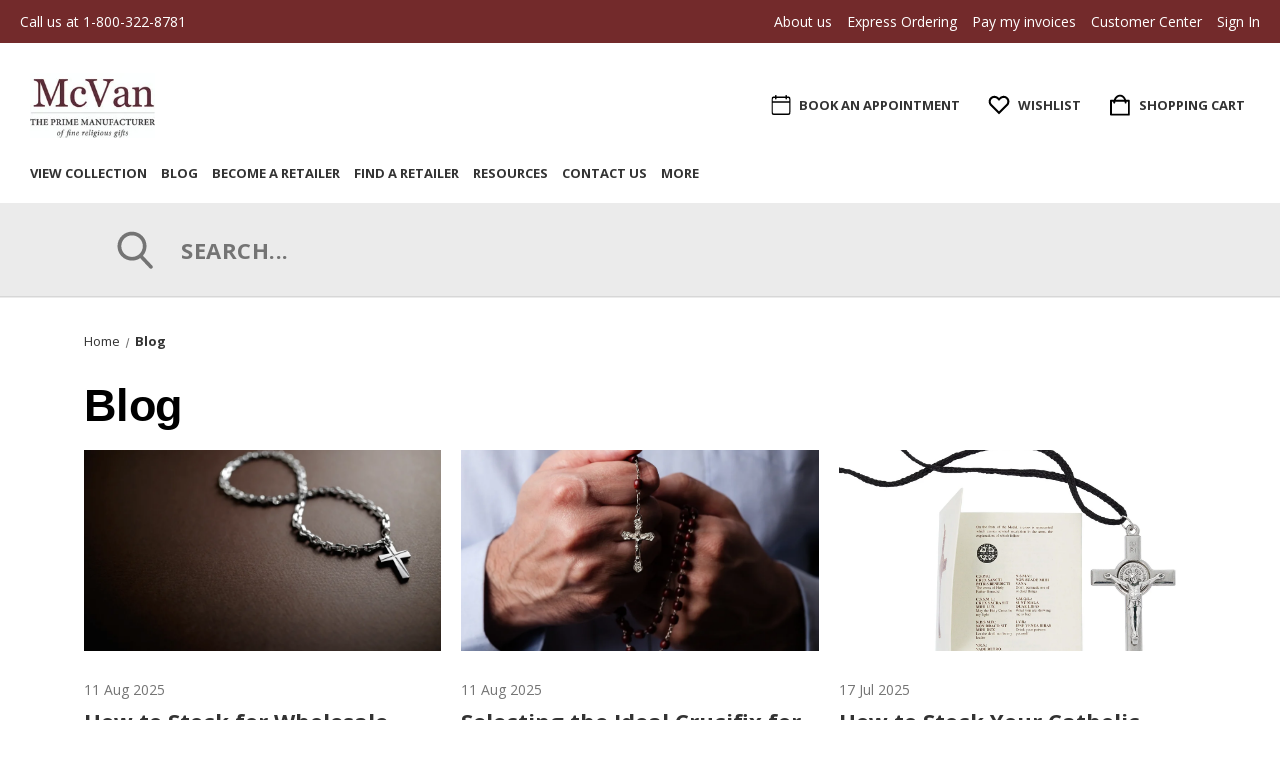

--- FILE ---
content_type: text/html; charset=UTF-8
request_url: https://info.mcvaninc.com/blog
body_size: 38083
content:
<!doctype html><html lang="en"><head>
    <meta charset="utf-8">
    <title>McVan Blog</title>
    <link rel="shortcut icon" href="https://info.mcvaninc.com/hs-fs/file-1455441807-ico/mcvaninc/favicon.ico">
    <meta name="description" content="Learn how to grow your religious retail business by learning tips and tricks from our McVan Inc Team">
		
    
    
    
      
    
    
    
    <meta name="viewport" content="width=device-width, initial-scale=1">

    <script src="/hs/hsstatic/jquery-libs/static-1.1/jquery/jquery-1.7.1.js"></script>
<script>hsjQuery = window['jQuery'];</script>
    <meta property="og:description" content="Learn how to grow your religious retail business by learning tips and tricks from our McVan Inc Team">
    <meta property="og:title" content="McVan Blog">
    <meta name="twitter:description" content="Learn how to grow your religious retail business by learning tips and tricks from our McVan Inc Team">
    <meta name="twitter:title" content="McVan Blog">

    

    
    <style>
a.cta_button{-moz-box-sizing:content-box !important;-webkit-box-sizing:content-box !important;box-sizing:content-box !important;vertical-align:middle}.hs-breadcrumb-menu{list-style-type:none;margin:0px 0px 0px 0px;padding:0px 0px 0px 0px}.hs-breadcrumb-menu-item{float:left;padding:10px 0px 10px 10px}.hs-breadcrumb-menu-divider:before{content:'›';padding-left:10px}.hs-featured-image-link{border:0}.hs-featured-image{float:right;margin:0 0 20px 20px;max-width:50%}@media (max-width: 568px){.hs-featured-image{float:none;margin:0;width:100%;max-width:100%}}.hs-screen-reader-text{clip:rect(1px, 1px, 1px, 1px);height:1px;overflow:hidden;position:absolute !important;width:1px}
</style>

<link rel="stylesheet" href="https://info.mcvaninc.com/hubfs/hub_generated/template_assets/1/119818223237/1768509512026/template_main.min.css">
<link rel="stylesheet" href="https://info.mcvaninc.com/hubfs/hub_generated/template_assets/1/119817803903/1768509512332/template_blog.min.css">
<link rel="stylesheet" href="https://info.mcvaninc.com/hubfs/hub_generated/template_assets/1/119818223241/1768509503747/template_theme-overrides.min.css">
<link rel="stylesheet" href="https://info.mcvaninc.com/hubfs/hub_generated/module_assets/1/119818900296/1741486680539/module_Header_Topbar.min.css">
<link rel="stylesheet" href="https://info.mcvaninc.com/hubfs/hub_generated/module_assets/1/119821769816/1741486684654/module_menu.min.css">

<style>
	#hs_cos_wrapper_navigation-primary .menu .menu__submenu {}

@media (min-width:767px) {
  #hs_cos_wrapper_navigation-primary .menu__submenu--level-2>.menu__item:first-child:before {}
}

#hs_cos_wrapper_navigation-primary .menu__submenu .menu__link,
#hs_cos_wrapper_navigation-primary .menu__submenu .menu__link:hover,
#hs_cos_wrapper_navigation-primary .menu__submenu .menu__link:focus {}

#hs_cos_wrapper_navigation-primary .menu__submenu .menu__child-toggle-icon,
#hs_cos_wrapper_navigation-primary .menu__submenu .menu__child-toggle-icon:hover,
#hs_cos_wrapper_navigation-primary .menu__submenu .menu__child-toggle-icon:focus {}

</style>

<link rel="stylesheet" href="https://info.mcvaninc.com/hubfs/hub_generated/module_assets/1/119828099617/1741486686221/module_Header_Right.min.css">
<link rel="stylesheet" href="https://info.mcvaninc.com/hubfs/hub_generated/module_assets/1/119977828360/1741486689266/module_Header_Mega_Menu.min.css">
<link rel="stylesheet" href="https://info.mcvaninc.com/hubfs/hub_generated/module_assets/1/120167693739/1741486692427/module_search_input_2023.min.css">

<style>
	#hs_cos_wrapper_module_16867546860401 .hs-search-field__bar>form { border-radius:px; }

#hs_cos_wrapper_module_16867546860401 .hs-search-field__bar>form>label {}

#hs_cos_wrapper_module_16867546860401 .hs-search-field__bar>form>.hs-search-field__input { border-radius:px; }

#hs_cos_wrapper_module_16867546860401 .hs-search-field__button { border-radius:px; }

#hs_cos_wrapper_module_16867546860401 .hs-search-field__button:hover,
#hs_cos_wrapper_module_16867546860401 .hs-search-field__button:focus {}

#hs_cos_wrapper_module_16867546860401 .hs-search-field__button:active {}

#hs_cos_wrapper_module_16867546860401 .hs-search-field--open .hs-search-field__suggestions { border-radius:px; }

#hs_cos_wrapper_module_16867546860401 .hs-search-field--open .hs-search-field__suggestions a {}

#hs_cos_wrapper_module_16867546860401 .hs-search-field--open .hs-search-field__suggestions a:hover {}

</style>

<link rel="stylesheet" href="https://info.mcvaninc.com/hubfs/hub_generated/module_assets/1/120143831394/1741486690338/module_Breadcrumb_Modules.min.css">
<link rel="stylesheet" href="https://info.mcvaninc.com/hubfs/hub_generated/module_assets/1/120140304699/1740998124864/module_blog_listing_2023.min.css">

<style>
	@media (min-width:767px) and (max-width:1000px) {
  #hs_cos_wrapper_widget_1686742645079 .hs-blog-post-listing--grid { justify-content:space-between; }

  #hs_cos_wrapper_widget_1686742645079 .hs-blog-post-listing__post--3 { width:calc(50% - 0.5rem); }
}

@media (min-width:1000px) {
  #hs_cos_wrapper_widget_1686742645079 .hs-blog-post-listing__post--3 { width:calc(33.3% - 0.66rem); }

  #hs_cos_wrapper_widget_1686742645079 .hs-blog-post-listing__post--3:nth-child(3n+1),
  #hs_cos_wrapper_widget_1686742645079 .hs-blog-post-listing__post--3:nth-child(3n+2) { margin-right:1rem; }
}

#hs_cos_wrapper_widget_1686742645079 .hs-blog-post-listing__post { border-radius:px; }

#hs_cos_wrapper_widget_1686742645079 .hs-blog-post-listing__post-content {}

#hs_cos_wrapper_widget_1686742645079 .hs-blog-post-listing__post-image-wrapper {}

#hs_cos_wrapper_widget_1686742645079 .hs-blog-post-listing__post-image {
  aspect-ratio:1/1;
  border-radius:px;
}

#hs_cos_wrapper_widget_1686742645079 .hs-blog-post-listing__post-title,
#hs_cos_wrapper_widget_1686742645079 .hs-blog-post-listing__post-title-link {
  color:#333333;
  font-size:22px;
  font-family:'Open Sans',sans-serif;
  font-style:normal;
  font-weight:700;
  text-decoration:none;
  margin-bottom:5px;
}

#hs_cos_wrapper_widget_1686742645079 .hs-blog-post-listing__post-title-link:hover,
#hs_cos_wrapper_widget_1686742645079 .hs-blog-post-listing__post-title-link:focus {
  color:#333333;
  font-family:'Open Sans',sans-serif;
  font-style:normal;
  font-weight:700;
  text-decoration:none;
}

#hs_cos_wrapper_widget_1686742645079 .hs-blog-post-listing__post-author {}

#hs_cos_wrapper_widget_1686742645079 .hs-blog-post-listing__post-author-image { border-radius:px; }

#hs_cos_wrapper_widget_1686742645079 .hs-blog-post-listing__post-timestamp {
  color:#757575;
  font-size:14px;
  font-family:'Open Sans',sans-serif;
  font-style:normal;
  font-weight:normal;
  text-decoration:none;
}

#hs_cos_wrapper_widget_1686742645079 .hs-blog-post-listing__post-description {
  color:#333333;
  font-size:14px;
  font-family:'Open Sans',sans-serif;
  font-style:normal;
  font-weight:normal;
  text-decoration:none;
}

#hs_cos_wrapper_widget_1686742645079 .hs-blog-post-listing__post-button-wrapper {}

#hs_cos_wrapper_widget_1686742645079 .hs-blog-post-listing__post-button {
  background-color:rgba(255,255,255,1.0);
  border:0px none;
  border-radius:px;
  color:#757575;
  font-size:14px;
  font-family:'Open Sans',sans-serif;
  font-style:normal;
  font-weight:700;
  text-decoration:none;
  padding:0px;
  margin-top:0px;
}

#hs_cos_wrapper_widget_1686742645079 .hs-blog-post-listing__post-button:hover,
#hs_cos_wrapper_widget_1686742645079 .hs-blog-post-listing__post-button:focus {
  background-color:rgba(255,255,255,1.0);
  border:0px none;
  color:#757575;
  font-family:'Open Sans',sans-serif;
  font-style:normal;
  font-weight:700;
  text-decoration:none;
}

#hs_cos_wrapper_widget_1686742645079 .hs-blog-post-listing__post-button:active {
  background-color:rgba(255,255,255,1.0);
  border:0px none;
  color:#757575;
  font-family:'Open Sans',sans-serif;
  font-style:normal;
  font-weight:700;
  text-decoration:none;
}

</style>

<link rel="stylesheet" href="https://7052064.fs1.hubspotusercontent-na1.net/hubfs/7052064/hub_generated/module_assets/1/-55928693385/1768508199274/module_pagination.min.css">

  <style>
    #hs_cos_wrapper_dnd_area-module-6 .hs-pagination {}

#hs_cos_wrapper_dnd_area-module-6 .hs-pagination__link:not(:last-child) { margin-right:px; }

#hs_cos_wrapper_dnd_area-module-6 .hs-pagination__link--number { border-radius:px; }

#hs_cos_wrapper_dnd_area-module-6 .hs-pagination__link--active {}

#hs_cos_wrapper_dnd_area-module-6 .hs-pagination__link--number:hover,
#hs_cos_wrapper_dnd_area-module-6 .hs-pagination__link--number:focus {}

#hs_cos_wrapper_dnd_area-module-6 .hs-pagination__link--prev,
#hs_cos_wrapper_dnd_area-module-6 .hs-pagination__link--next { border-radius:px; }

#hs_cos_wrapper_dnd_area-module-6 .hs-pagination__link--prev:hover,
#hs_cos_wrapper_dnd_area-module-6 .hs-pagination__link--prev:focus,
#hs_cos_wrapper_dnd_area-module-6 .hs-pagination__link--next:hover,
#hs_cos_wrapper_dnd_area-module-6 .hs-pagination__link--next:focus {}

#hs_cos_wrapper_dnd_area-module-6 .hs-pagination__link--prev>.hs-pagination__link-text,
#hs_cos_wrapper_dnd_area-module-6 .hs-pagination__link--next>.hs-pagination__link-text {}

#hs_cos_wrapper_dnd_area-module-6 .hs-pagination__link--text-and-icon.hs-pagination__link--prev>.hs-pagination__link-icon { margin-right:px; }

#hs_cos_wrapper_dnd_area-module-6 .hs-pagination__link--text-and-icon.hs-pagination__link--next>.hs-pagination__link-icon { margin-left:px; }

#hs_cos_wrapper_dnd_area-module-6 .hs-pagination__link--prev>.hs-pagination__link-icon svg,
#hs_cos_wrapper_dnd_area-module-6 .hs-pagination__link--next>.hs-pagination__link-icon svg {}

#hs_cos_wrapper_dnd_area-module-6 .hs-pagination__link--first,
#hs_cos_wrapper_dnd_area-module-6 .hs-pagination__link--last { border-radius:px; }

#hs_cos_wrapper_dnd_area-module-6 .hs-pagination__link--first:hover,
#hs_cos_wrapper_dnd_area-module-6 .hs-pagination__link--first:focus,
#hs_cos_wrapper_dnd_area-module-6 .hs-pagination__link--last:hover,
#hs_cos_wrapper_dnd_area-module-6 .hs-pagination__link--last:focus {}

#hs_cos_wrapper_dnd_area-module-6 .hs-pagination__link--first>.hs-pagination__link-text,
#hs_cos_wrapper_dnd_area-module-6 .hs-pagination__link--last>.hs-pagination__link-text {}

#hs_cos_wrapper_dnd_area-module-6 .hs-pagination__link--text-and-icon.hs-pagination__link--first>.hs-pagination__link-icon { margin-right:px; }

#hs_cos_wrapper_dnd_area-module-6 .hs-pagination__link--text-and-icon.hs-pagination__link--last>.hs-pagination__link-icon { margin-left:px; }

#hs_cos_wrapper_dnd_area-module-6 .hs-pagination__link--first>.hs-pagination__link-icon svg,
#hs_cos_wrapper_dnd_area-module-6 .hs-pagination__link--last>.hs-pagination__link-icon svg {}

  </style>

<link rel="stylesheet" href="https://info.mcvaninc.com/hubfs/hub_generated/module_assets/1/119832791351/1741486687716/module_Footer-Module.min.css">
<style>
  @font-face {
    font-family: "Montserrat";
    font-weight: 400;
    font-style: normal;
    font-display: swap;
    src: url("/_hcms/googlefonts/Montserrat/regular.woff2") format("woff2"), url("/_hcms/googlefonts/Montserrat/regular.woff") format("woff");
  }
  @font-face {
    font-family: "Montserrat";
    font-weight: 700;
    font-style: normal;
    font-display: swap;
    src: url("/_hcms/googlefonts/Montserrat/700.woff2") format("woff2"), url("/_hcms/googlefonts/Montserrat/700.woff") format("woff");
  }
  @font-face {
    font-family: "Open Sans";
    font-weight: 400;
    font-style: normal;
    font-display: swap;
    src: url("/_hcms/googlefonts/Open_Sans/regular.woff2") format("woff2"), url("/_hcms/googlefonts/Open_Sans/regular.woff") format("woff");
  }
  @font-face {
    font-family: "Open Sans";
    font-weight: 700;
    font-style: normal;
    font-display: swap;
    src: url("/_hcms/googlefonts/Open_Sans/700.woff2") format("woff2"), url("/_hcms/googlefonts/Open_Sans/700.woff") format("woff");
  }
  @font-face {
    font-family: "Open Sans";
    font-weight: 700;
    font-style: normal;
    font-display: swap;
    src: url("/_hcms/googlefonts/Open_Sans/700.woff2") format("woff2"), url("/_hcms/googlefonts/Open_Sans/700.woff") format("woff");
  }
</style>

<!-- Editor Styles -->
<style id="hs_editor_style" type="text/css">
.dnd_area-row-0-force-full-width-section > .row-fluid {
  max-width: none !important;
}
/* HubSpot Non-stacked Media Query Styles */
@media (min-width:768px) {
  .dnd_area-row-0-vertical-alignment > .row-fluid {
    display: -ms-flexbox !important;
    -ms-flex-direction: row;
    display: flex !important;
    flex-direction: row;
  }
  .dnd_area-column-4-vertical-alignment {
    display: -ms-flexbox !important;
    -ms-flex-direction: column !important;
    -ms-flex-pack: start !important;
    display: flex !important;
    flex-direction: column !important;
    justify-content: flex-start !important;
  }
  .dnd_area-column-4-vertical-alignment > div {
    flex-shrink: 0 !important;
  }
}
/* HubSpot Styles (default) */
.dnd_area-row-0-padding {
  padding-top: 0px !important;
  padding-bottom: 0px !important;
  padding-left: 0px !important;
  padding-right: 0px !important;
}
.dnd_area-row-1-hidden {
  display: none !important;
}
.dnd_area-column-4-padding {
  padding-left: 0px !important;
  padding-right: 0px !important;
}
.dnd_area-module-6-hidden {
  display: block !important;
}
</style>
    
<script data-search_input-config="config_module_16867546860401" type="application/json">
{
  "autosuggest_results_message": "Results for “[[search_term]]”",
  "autosuggest_no_results_message": "There are no autosuggest results for “[[search_term]]”",
  "sr_empty_search_field_message": "There are no suggestions because the search field is empty.",
  "sr_autosuggest_results_message": "There are currently [[number_of_results]] auto-suggested results for [[search_term]]. Navigate to the results list by pressing the down arrow key, or press return to search for all results.",
  "sr_search_field_aria_label": "This is a search field with an auto-suggest feature attached.",
  "sr_search_button_aria_label": "Search"
}
</script>


    



<link rel="next" href="https://info.mcvaninc.com/blog/page/2">
<meta property="og:url" content="https://info.mcvaninc.com/blog">
<meta property="og:type" content="blog">
<meta name="twitter:card" content="summary">
<link rel="alternate" type="application/rss+xml" href="https://info.mcvaninc.com/blog/rss.xml">
<meta name="twitter:domain" content="info.mcvaninc.com">
<script src="//platform.linkedin.com/in.js" type="text/javascript">
    lang: en_US
</script>

<meta http-equiv="content-language" content="en">





<meta name="robots" content="noindex,nofollow">
  <meta name="generator" content="HubSpot"></head>
  <body>
    <div class="body-wrapper   hs-content-id-119949618308 hs-blog-listing hs-content-path-blog hs-content-name-mcvan-blog-2023-listing-page hs-blog-name-mcvan-blog-2023 hs-blog-id-119949618307">			
      
        <div data-global-resource-path="McVan Theme 2023/McVan-2023/templates/partials/header.html"><div id="hs_cos_wrapper_module_168657914818442" class="hs_cos_wrapper hs_cos_wrapper_widget hs_cos_wrapper_type_module" style="" data-hs-cos-general-type="widget" data-hs-cos-type="module"><div class="svg_library" style="display:none">
	<svg xmlns="http://www.w3.org/2000/svg" class="injected-svg icons-svg-sprite" data-src="https://179247.fs1.hubspotusercontent-na1.net/hubfs/179247/mcvaninc/icon-sprite.svg"><defs>
    <clippath id="logo-visa-checkout-clip-path-0">
      <rect id="logo-visa-checkout-crop" width="33" height="19" transform="translate(0 11.543)" fill="none"></rect>
    </clippath>
  
        <path id="stumbleupon-path-1" d="M0,0.0749333333 L31.9250667,0.0749333333 L31.9250667,31.984 L0,31.984"></path>
    </defs><symbol viewbox="0 0 64 64" id="icon-account">
<path d="M43.6,37.3c4.9-3.5,8.1-9.2,8.1-15.7C51.7,11,43,2.4,32.4,2.4S13.1,11,13.1,21.6c0,6.5,3.2,12.2,8.1,15.7  C11.7,41.6,5,51.2,5,62.3h6c0-11.8,9.6-21.4,21.4-21.4c11.8,0,21.4,9.6,21.4,21.4h6C59.8,51.2,53.1,41.6,43.6,37.3z M32.4,8.4  c7.3,0,13.3,6,13.3,13.3s-6,13.3-13.3,13.3s-13.3-6-13.3-13.3S25.1,8.4,32.4,8.4z"></path>
</symbol><symbol viewbox="0 0 64 64" id="icon-add">
<polygon points="62.2,27.6 36.1,27.6 36.1,1.5 28.1,1.5 28.1,27.6 1.9,27.6 1.9,35.6 28.1,35.6 28.1,61.8 36.1,61.8 36.1,35.6   62.2,35.6 "></polygon>
</symbol><symbol viewbox="0 0 20 19" id="icon-admin-brush">
<path d="M5 12C3.34 12 2 13.34 2 15C2 16.31 0.84 17 0 17C0.92 18.22 2.49 19 4 19C6.21 19 8 17.21 8 15C8 13.34 6.66 12 5 12ZM18.71 2.63L17.37 1.29C16.98 0.899999 16.35 0.899999 15.96 1.29L7 10.25L9.75 13L18.71 4.04C19.1 3.65 19.1 3.02 18.71 2.63Z" fill="#3E67F8"></path>
</symbol><symbol viewbox="0 0 12 8" id="icon-admin-close">
<path d="M5.28997 0.70998L0.699971 5.29998C0.309971 5.68998 0.309971 6.31998 0.699971 6.70998C1.08997 7.09998 1.71997 7.09998 2.10997 6.70998L5.99997 2.82998L9.87997 6.70998C10.27 7.09998 10.9 7.09998 11.29 6.70998C11.68 6.31998 11.68 5.68998 11.29 5.29998L6.69997 0.70998C6.31997 0.31998 5.67997 0.31998 5.28997 0.70998Z" fill="#5E637A"></path>
</symbol><symbol viewbox="0 0 19 19" id="icon-admin-edit">
<path d="M0 15.46V18.5C0 18.78 0.22 19 0.5 19H3.54C3.67 19 3.8 18.95 3.89 18.85L14.81 7.94L11.06 4.19L0.15 15.1C0.0500001 15.2 0 15.32 0 15.46ZM17.71 5.04C18.1 4.65 18.1 4.02 17.71 3.63L15.37 1.29C14.98 0.899999 14.35 0.899999 13.96 1.29L12.13 3.12L15.88 6.87L17.71 5.04Z" fill="#3E67F8"></path>
</symbol><symbol viewbox="0 0 18 18" id="icon-admin-link">
<path d="M15 16H3C2.45 16 2 15.55 2 15V3C2 2.45 2.45 2 3 2H8C8.55 2 9 1.55 9 1C9 0.45 8.55 0 8 0H2C0.89 0 0 0.9 0 2V16C0 17.1 0.9 18 2 18H16C17.1 18 18 17.1 18 16V10C18 9.45 17.55 9 17 9C16.45 9 16 9.45 16 10V15C16 15.55 15.55 16 15 16ZM11 1C11 1.55 11.45 2 12 2H14.59L5.46 11.13C5.07 11.52 5.07 12.15 5.46 12.54C5.85 12.93 6.48 12.93 6.87 12.54L16 3.41V6C16 6.55 16.45 7 17 7C17.55 7 18 6.55 18 6V0H12C11.45 0 11 0.45 11 1Z" fill="#3E67F8"></path>
</symbol><symbol viewbox="0 0 20 20" id="icon-admin-tooltip">
<path d="M10 0C4.48 0 0 4.48 0 10C0 15.52 4.48 20 10 20C15.52 20 20 15.52 20 10C20 4.48 15.52 0 10 0ZM10 15C9.45 15 9 14.55 9 14V10C9 9.45 9.45 9 10 9C10.55 9 11 9.45 11 10V14C11 14.55 10.55 15 10 15ZM11 7H9V5H11V7Z" fill="#5E637A"></path>
</symbol><symbol viewbox="0 0 64 64" id="icon-arrow-down">
<path d="M32.8,49.7c-0.3,0.3-0.7,0.3-1,0L2.7,20.5c-0.3-0.3-0.3-0.7,0-0.9l3.9-3.9c0.2-0.2,0.4-0.2,0.5-0.2c0.1,0,0.3,0,0.5,0.2  l24.8,24.8l24.8-24.8c0.2-0.2,0.4-0.2,0.5-0.2c0.1,0,0.3,0,0.5,0.2l3.9,3.9c0.3,0.3,0.3,0.7,0,0.9L32.8,49.7z"></path>
</symbol><symbol viewbox="0 0 64 64" id="icon-arrow-right">
<path d="M49.3,32.2c0.3,0.3,0.3,0.7,0,1L20.1,62.3c-0.3,0.3-0.7,0.3-0.9,0l-3.9-3.9C15,58.3,15,58.1,15,57.9c0-0.1,0-0.3,0.2-0.5  L40,32.6L15.2,7.8C15,7.6,15,7.4,15,7.3c0-0.1,0-0.3,0.2-0.5l3.9-3.9c0.3-0.3,0.7-0.3,0.9,0L49.3,32.2z"></path>
</symbol><symbol viewbox="0 0 64 64" id="icon-arrow-up">
<path d="M31.3,15.6c0.3-0.3,0.7-0.3,1,0l29.2,29.2c0.3,0.3,0.3,0.7,0,0.9l-3.9,3.9c-0.2,0.2-0.4,0.2-0.5,0.2c-0.1,0-0.3,0-0.5-0.2  L31.8,24.9L6.9,49.7c-0.2,0.2-0.4,0.2-0.5,0.2c-0.1,0-0.3,0-0.5-0.2L2,45.8c-0.3-0.3-0.3-0.7,0-0.9L31.3,15.6z"></path>
</symbol><symbol viewbox="0 0 64 64" id="icon-cart">
<g>
	<path d="M5.7,62.8c-1.5,0-2.7-1.2-2.7-2.7V19.5c0-1.5,1.2-2.7,2.7-2.7H14C16.9,8,24,2,31.6,1.9c4.7,0,8.9,1.8,12.3,5.1   c2.6,2.5,4.6,5.9,5.8,9.8h8.2c1.5,0,2.7,1.2,2.7,2.7v40.6c0,1.5-1.2,2.7-2.7,2.7H5.7z M55.1,57.4V22.2h-4.4   c0.1,1.1,0.2,2.1,0.2,3.1c0,1.5-1.2,2.7-2.7,2.7c-1.5,0-2.7-1.2-2.7-2.7c0-1-0.1-2.1-0.2-3.1H18.2c-0.1,1-0.2,2.1-0.2,3.1   c0,1.5-1.2,2.7-2.7,2.7c-1.5,0-2.7-1.2-2.7-2.7c0-1,0.1-2.1,0.2-3.1H8.4v35.1H55.1z M43.9,16.8c-0.9-2.3-2.2-4.4-3.8-5.9   c-2.3-2.3-5.2-3.5-8.1-3.5l-0.2,0c-4.8,0.1-9.5,3.8-12,9.4H43.9z"></path>
</g>
</symbol><symbol viewbox="0 0 12 8" id="icon-chevron-down"><path d="M6 6.174l5.313-4.96.23-.214.457.427-.23.214-5.51 5.146L6.03 7 6 6.972 5.97 7l-.23-.214L.23 1.64 0 1.428.458 1l.23.214L6 6.174z" stroke-linecap="square" fill-rule="evenodd"></path></symbol><symbol viewbox="0 0 24 24" id="icon-chevron-left"><path d="M15.41 7.41L14 6l-6 6 6 6 1.41-1.41L10.83 12z"></path></symbol><symbol viewbox="0 0 24 24" id="icon-chevron-right"><path d="M10 6L8.59 7.41 13.17 12l-4.58 4.59L10 18l6-6z"></path></symbol><symbol viewbox="0 0 24 24" id="icon-close"><path d="M19 6.41L17.59 5 12 10.59 6.41 5 5 6.41 10.59 12 5 17.59 6.41 19 12 13.41 17.59 19 19 17.59 13.41 12z"></path></symbol><symbol viewbox="0 0 64 64" id="icon-compare">
<g>
	<g>
		<path d="M19.2,47.8c-5-3.6-7.9-9.5-7.9-15.6c0-9.3,6.6-17,15.3-18.9v4c0,1,0.8,1.7,1.7,1.7c0,0,0,0,0,0c0.3,0,0.6-0.1,0.9-0.2    l11.6-6.7c0.5-0.3,0.9-0.9,0.9-1.5c0-0.6-0.3-1.2-0.9-1.5L29.1,2.5c-0.3-0.2-0.6-0.2-0.9-0.2c-1,0-1.7,0.8-1.7,1.7v4.6    c-11.3,1.9-20,11.8-20,23.6c0,7.6,3.7,14.9,9.9,19.4c0.4,0.3,0.9,0.5,1.4,0.5c0.7,0,1.5-0.4,1.9-1c0.4-0.5,0.5-1.1,0.4-1.7    C20,48.7,19.7,48.1,19.2,47.8z"></path>
	</g>
	<g>
		<path d="M57.5,32.5c0-7.7-3.8-15-10.1-19.5c-0.4-0.3-0.9-0.4-1.4-0.4c-0.8,0-1.5,0.4-1.9,1c-0.4,0.5-0.5,1.1-0.4,1.8    c0.1,0.6,0.4,1.2,1,1.5c5.1,3.6,8.1,9.5,8.1,15.7c0,9.3-6.6,17-15.3,18.9v-4c0-1-0.8-1.7-1.7-1.7c-0.3,0-0.6,0.1-0.9,0.2    l-11.6,6.7c-0.5,0.3-0.9,0.9-0.9,1.5c0,0.6,0.3,1.2,0.9,1.5l11.6,6.7c0.3,0.2,0.6,0.2,0.9,0.2c0.4,0,0.9-0.2,1.2-0.5    c0.3-0.3,0.5-0.8,0.5-1.2v-4.6C48.9,54.2,57.5,44.4,57.5,32.5z"></path>
	</g>
</g>
</symbol><symbol viewbox="0 0 28 28" id="icon-envelope">
<path d="M0 23.5v-12.406q0.688 0.766 1.578 1.359 5.656 3.844 7.766 5.391 0.891 0.656 1.445 1.023t1.477 0.75 1.719 0.383h0.031q0.797 0 1.719-0.383t1.477-0.75 1.445-1.023q2.656-1.922 7.781-5.391 0.891-0.609 1.563-1.359v12.406q0 1.031-0.734 1.766t-1.766 0.734h-23q-1.031 0-1.766-0.734t-0.734-1.766zM0 6.844q0-1.219 0.648-2.031t1.852-0.812h23q1.016 0 1.758 0.734t0.742 1.766q0 1.234-0.766 2.359t-1.906 1.922q-5.875 4.078-7.313 5.078-0.156 0.109-0.664 0.477t-0.844 0.594-0.812 0.508-0.898 0.422-0.781 0.141h-0.031q-0.359 0-0.781-0.141t-0.898-0.422-0.812-0.508-0.844-0.594-0.664-0.477q-1.422-1-4.094-2.852t-3.203-2.227q-0.969-0.656-1.828-1.805t-0.859-2.133z"></path>
</symbol><symbol viewbox="0 0 64 64" id="icon-facebook">
<path id="facebook-Facebook_2_" d="M36.8,62.4V34.7h10l1.5-10.8H36.8V17c0-3.1,0.9-5.3,5.7-5.3h6.1V2c-1.1-0.1-4.7-0.4-9-0.4  c-8.9,0-14.9,5-14.9,14.3v8h-10v10.8h10v27.7H36.8z"></path>
</symbol><symbol viewbox="0 0 64 64" id="icon-filter">
<g>
	<rect x="1.1" y="18.8" width="61.4" height="5.1"></rect>
	<rect x="11.3" y="29.1" width="40.9" height="5.1"></rect>
	<rect x="21.5" y="39.3" width="20.5" height="5.1"></rect>
</g>
</symbol><symbol viewbox="0 0 64 64" id="icon-giftcard">
<g>
	<rect x="38.6" y="32.5" width="14.7" height="3.4"></rect>
	<rect x="22.9" y="42.9" width="30.4" height="3.4"></rect>
	<path d="M27.7,35.1l5.7,1l-2.6-6.3L24.2,26l-0.8-0.5c-0.8,0.5-1.7,0.8-2.6,0.9l4,12.9L27.7,35.1z"></path>
	<path d="M58.6,18.6H40.8v3.6h17.7v30.2H14V39.9l-2.5-2.8l-1.1,0.2v15.3c0,1.9,1.6,3.5,3.5,3.5h44.7c1.9,0,3.5-1.6,3.5-3.5V22.1   C62.1,20.2,60.6,18.6,58.6,18.6z"></path>
	<path d="M15.6,37.6l3.7-11c-1.1-0.1-2-0.4-2.9-0.9l-0.9,0.5l-6.2,3.5l-2,4.9l5-0.7L15.6,37.6z"></path>
	<path d="M25.3,24l9.6,5.3c1.7,0.9,3,0.1,3-1.8V10.8c0-1.9-1.4-2.7-3-1.8l-10,5.6c1.2,1.3,2,3,2,4.9C26.9,21.3,26.3,22.8,25.3,24z"></path>
	<path d="M12.7,19.6c0-2,0.8-3.8,2.1-5.1L5.1,9c-1.7-0.9-3-0.1-3,1.8v16.8c0,1.9,1.3,2.7,3,1.8l9.3-5.2   C13.3,22.9,12.7,21.3,12.7,19.6z"></path>
	<path d="M19.8,24.4c2.7,0,4.8-2.2,4.8-4.8c0-2.7-2.2-4.8-4.8-4.8c-2.7,0-4.8,2.2-4.8,4.8C15,22.3,17.1,24.4,19.8,24.4z"></path>
</g>
</symbol><symbol viewbox="0 0 20 28" id="icon-google">
<path d="M1.734 21.156q0-1.266 0.695-2.344t1.852-1.797q2.047-1.281 6.312-1.563-0.5-0.641-0.742-1.148t-0.242-1.148q0-0.625 0.328-1.328-0.719 0.063-1.062 0.063-2.312 0-3.898-1.508t-1.586-3.82q0-1.281 0.562-2.484t1.547-2.047q1.188-1.031 2.844-1.531t3.406-0.5h6.516l-2.141 1.375h-2.063q1.172 0.984 1.766 2.078t0.594 2.5q0 1.125-0.383 2.023t-0.93 1.453-1.086 1.016-0.922 0.961-0.383 1.031q0 0.562 0.5 1.102t1.203 1.062 1.414 1.148 1.211 1.625 0.5 2.219q0 1.422-0.766 2.703-1.109 1.906-3.273 2.805t-4.664 0.898q-2.063 0-3.852-0.648t-2.695-2.148q-0.562-0.922-0.562-2.047zM4.641 20.438q0 0.875 0.367 1.594t0.953 1.18 1.359 0.781 1.563 0.453 1.586 0.133q0.906 0 1.742-0.203t1.547-0.609 1.141-1.141 0.43-1.703q0-0.391-0.109-0.766t-0.227-0.656-0.422-0.648-0.461-0.547-0.602-0.539-0.57-0.453-0.648-0.469-0.57-0.406q-0.25-0.031-0.766-0.031-0.828 0-1.633 0.109t-1.672 0.391-1.516 0.719-1.070 1.164-0.422 1.648zM6.297 4.906q0 0.719 0.156 1.523t0.492 1.609 0.812 1.445 1.172 1.047 1.508 0.406q0.578 0 1.211-0.258t1.023-0.68q0.828-0.875 0.828-2.484 0-0.922-0.266-1.961t-0.75-2.016-1.313-1.617-1.828-0.641q-0.656 0-1.289 0.305t-1.039 0.82q-0.719 0.922-0.719 2.5z"></path>
</symbol><symbol viewbox="0 0 64 64" id="icon-grid">
<g>
	<rect x="2.4" y="36.6" width="13.9" height="13.9"></rect>
	<rect x="2.4" y="12.7" width="13.9" height="13.9"></rect>
	<rect x="25.1" y="36.6" width="13.9" height="13.9"></rect>
	<rect x="25.1" y="12.7" width="13.9" height="13.9"></rect>
	<rect x="47.7" y="36.6" width="13.9" height="13.9"></rect>
	<rect x="47.7" y="12.7" width="13.9" height="13.9"></rect>
</g>
</symbol><symbol viewbox="0 0 64 64" id="icon-heart">
<g>
	<g>
		<path d="M32.1,59.4L7,34.3c-6.7-6.7-6.8-17.5-0.2-24.1C9.9,7,14.1,5.3,18.6,5.3c0,0,0,0,0,0c4.6,0,8.9,1.8,12.2,5.1l1.3,1.3    l1.3-1.3c3.3-3.3,7.6-5.1,12.2-5.1c4.5,0,8.7,1.7,11.8,4.9c6.6,6.6,6.5,17.4-0.2,24.1L32.1,59.4z M18.6,11.3    c-2.9,0-5.6,1.1-7.6,3.1C6.8,18.7,6.9,25.7,11.2,30l20.8,20.9L52.9,30c4.3-4.4,4.4-11.3,0.2-15.6c-2-2-4.7-3.1-7.6-3.1    c-3,0-5.8,1.2-7.9,3.3l-5.5,5.5l-5.5-5.5C24.4,12.5,21.6,11.3,18.6,11.3z"></path>
	</g>
</g>
</symbol><symbol viewbox="0 0 64 64" id="icon-instagram">
<g>
    <path d="M62.3,19.6c-0.2-3.2-0.7-5.4-1.4-7.3c-0.8-2-1.8-3.7-3.5-5.3C55.7,5.2,54,4.2,52,3.4c-1.9-0.7-4.1-1.3-7.3-1.4         c-3.2-0.1-4.3-0.2-12.4-0.2C24,1.8,23,1.8,19.8,2c-3.2,0.2-5.4,0.7-7.3,1.4c-2,0.8-3.7,1.8-5.3,3.5c-1.7,1.7-2.7,3.4-3.5,5.3         c-0.7,1.9-1.3,4.1-1.4,7.3C2,22.8,2,23.8,2,32s0,9.2,0.2,12.5c0.2,3.2,0.7,5.4,1.4,7.3c0.8,2,1.8,3.7,3.5,5.3         c1.7,1.7,3.4,2.7,5.3,3.5c1.9,0.7,4.1,1.3,7.3,1.4c3.2,0.2,4.3,0.2,12.5,0.2s9.2,0,12.5-0.2c3.2-0.2,5.4-0.7,7.3-1.4         c2-0.8,3.7-1.8,5.3-3.5c1.7-1.7,2.7-3.4,3.5-5.3c0.7-1.9,1.3-4.1,1.4-7.3c0.2-3.2,0.2-4.3,0.2-12.5S62.4,22.8,62.3,19.6z          M56.8,44.2c-0.1,2.9-0.6,4.5-1,5.6c-0.6,1.4-1.2,2.4-2.3,3.5c-1.1,1.1-2.1,1.7-3.5,2.3c-1.1,0.4-2.7,0.9-5.6,1         c-3.2,0.2-4.1,0.2-12.2,0.2s-9,0-12.2-0.2c-2.9-0.1-4.5-0.6-5.6-1C13,55,12,54.4,10.9,53.3c-1.1-1.1-1.7-2.1-2.3-3.5         c-0.4-1.1-0.9-2.7-1-5.6C7.5,41,7.4,40.1,7.4,32c0-8.1,0-9,0.2-12.2c0.1-2.9,0.6-4.5,1-5.6c0.6-1.4,1.2-2.4,2.3-3.5S13,9,14.4,8.5         c1.1-0.4,2.7-0.9,5.6-1c3.2-0.1,4.1-0.2,12.2-0.2s9,0,12.2,0.2C47.4,7.6,49,8,50,8.5c1.4,0.6,2.4,1.2,3.5,2.3         c1.1,1.1,1.7,2.1,2.3,3.5c0.4,1.1,0.9,2.7,1,5.6C57,23,57,24,57,32C57,40.1,57,41,56.8,44.2z"></path>
    <path d="M32.2,16.5c-8.6,0-15.5,6.9-15.5,15.5c0,8.6,6.9,15.5,15.5,15.5S47.7,40.6,47.7,32C47.7,23.4,40.8,16.5,32.2,16.5z          M32.2,42.1c-5.6,0-10.1-4.5-10.1-10.1s4.5-10.1,10.1-10.1S42.3,26.4,42.3,32S37.8,42.1,32.2,42.1z"></path>
    <path d="M48.3,12.3c-2,0-3.6,1.6-3.6,3.6c0,2,1.6,3.6,3.6,3.6c2,0,3.6-1.6,3.6-3.6C52,13.9,50.3,12.3,48.3,12.3z"></path>
</g>
</symbol><symbol viewbox="0 0 24 24" id="icon-keyboard-arrow-down"><path d="M7.41 7.84L12 12.42l4.59-4.58L18 9.25l-6 6-6-6z"></path></symbol><symbol viewbox="0 0 24 24" id="icon-keyboard-arrow-up"><path d="M7.41 15.41L12 10.83l4.59 4.58L18 14l-6-6-6 6z"></path></symbol><symbol viewbox="0 0 32 32" id="icon-linkedin">
    <path d="M27.2684444,27.2675556 L22.5226667,27.2675556 L22.5226667,19.8408889 C22.5226667,18.0702222 22.4924444,15.792 20.0568889,15.792 C17.5866667,15.792 17.2097778,17.7217778 17.2097778,19.7146667 L17.2097778,27.2675556 L12.4693333,27.2675556 L12.4693333,11.9964444 L17.0186667,11.9964444 L17.0186667,14.0844444 L17.0844444,14.0844444 C17.7173333,12.8835556 19.2657778,11.6177778 21.5742222,11.6177778 C26.3804444,11.6177778 27.2684444,14.7795556 27.2684444,18.8924444 L27.2684444,27.2675556 L27.2684444,27.2675556 Z M7.11822222,9.91022222 C5.59377778,9.91022222 4.36444444,8.67733333 4.36444444,7.15733333 C4.36444444,5.63822222 5.59377778,4.40533333 7.11822222,4.40533333 C8.63644444,4.40533333 9.86844444,5.63822222 9.86844444,7.15733333 C9.86844444,8.67733333 8.63644444,9.91022222 7.11822222,9.91022222 L7.11822222,9.91022222 Z M4.74133333,11.9964444 L9.49244444,11.9964444 L9.49244444,27.2675556 L4.74133333,27.2675556 L4.74133333,11.9964444 Z M29.632,0 L2.36,0 C1.05777778,0 0,1.03288889 0,2.30755556 L0,29.6906667 C0,30.9653333 1.05777778,32 2.36,32 L29.632,32 C30.9368889,32 31.9991111,30.9653333 31.9991111,29.6906667 L31.9991111,2.30755556 C31.9991111,1.03288889 30.9368889,0 29.632,0 L29.632,0 Z" id="linkedin-Fill-4"></path>
</symbol><symbol viewbox="0 0 64 64" id="icon-list">
<g>
	<rect x="16.8" y="28.9" width="45.6" height="5.5"></rect>
	<rect x="16.8" y="12.6" width="45.6" height="5.5"></rect>
	<rect x="16.8" y="45.2" width="45.6" height="5.5"></rect>
	<rect x="2" y="28.9" width="7" height="5.5"></rect>
	<rect x="2" y="12.6" width="7" height="5.5"></rect>
	<rect x="2" y="45.2" width="7" height="5.5"></rect>
</g>
</symbol><symbol viewbox="0 0 24 24" id="icon-lock"><path d="M18 8h-1V6c0-2.76-2.24-5-5-5S7 3.24 7 6v2H6c-1.1 0-2 .9-2 2v10c0 1.1.9 2 2 2h12c1.1 0 2-.9 2-2V10c0-1.1-.9-2-2-2zm-6 9c-1.1 0-2-.9-2-2s.9-2 2-2 2 .9 2 2-.9 2-2 2zm3.1-9H8.9V6c0-1.71 1.39-3.1 3.1-3.1 1.71 0 3.1 1.39 3.1 3.1v2z"></path></symbol><symbol viewbox="0 0 176.515 33.863" id="icon-logo-amazonpay">
<path d=" M 69.652 26.489 C 63.129 31.303 53.672 33.863 45.528 33.863 C 34.115 33.863 23.837 29.644 16.059 22.621 C 15.449 22.069 15.993 21.316 16.727 21.743 C 25.118 26.626 35.496 29.567 46.213 29.567 C 53.443 29.567 61.391 28.066 68.704 24.964 C 69.807 24.497 70.732 25.691 69.652 26.489 Z " fill-rule="evenodd"></path>
<path d=" M 72.367 23.389 C 71.532 22.321 66.852 22.883 64.749 23.135 C 64.112 23.212 64.013 22.655 64.587 22.252 C 68.321 19.629 74.44 20.386 75.151 21.265 C 75.867 22.15 74.962 28.285 71.464 31.212 C 70.925 31.662 70.413 31.422 70.652 30.828 C 71.44 28.861 73.202 24.459 72.367 23.389 Z " fill-rule="evenodd"></path>
<path d=" M 64.897 3.724 L 64.897 1.176 C 64.899 0.788 65.191 0.53 65.543 0.531 L 76.965 0.53 C 77.33 0.53 77.624 0.795 77.624 1.173 L 77.624 3.358 C 77.62 3.725 77.311 4.203 76.764 4.962 L 70.847 13.41 C 73.043 13.359 75.366 13.688 77.362 14.809 C 77.812 15.062 77.933 15.437 77.968 15.804 L 77.968 18.523 C 77.968 18.898 77.558 19.331 77.126 19.106 C 73.611 17.264 68.946 17.063 65.058 19.128 C 64.661 19.34 64.246 18.912 64.246 18.537 L 64.246 15.952 C 64.246 15.539 64.254 14.831 64.671 14.201 L 71.525 4.367 L 65.557 4.366 C 65.192 4.366 64.899 4.106 64.897 3.724 Z " fill-rule="evenodd"></path>
<path d=" M 23.233 19.641 L 19.758 19.641 C 19.427 19.62 19.163 19.372 19.136 19.054 L 19.139 1.219 C 19.139 0.863 19.439 0.578 19.81 0.578 L 23.046 0.577 C 23.384 0.594 23.656 0.85 23.677 1.176 L 23.677 3.504 L 23.743 3.504 C 24.586 1.252 26.175 0.201 28.316 0.201 C 30.489 0.201 31.852 1.252 32.825 3.504 C 33.668 1.252 35.582 0.201 37.625 0.201 C 39.085 0.201 40.674 0.802 41.647 2.153 C 42.75 3.655 42.524 5.831 42.524 7.745 L 42.52 19 C 42.52 19.355 42.221 19.641 41.85 19.641 L 38.38 19.641 C 38.03 19.619 37.756 19.343 37.756 19.001 L 37.755 9.546 C 37.755 8.796 37.82 6.92 37.657 6.207 C 37.398 5.005 36.62 4.667 35.615 4.667 C 34.771 4.667 33.895 5.23 33.538 6.13 C 33.181 7.032 33.214 8.532 33.214 9.546 L 33.214 19 C 33.214 19.355 32.914 19.641 32.544 19.641 L 29.073 19.641 C 28.724 19.619 28.449 19.343 28.449 19.001 L 28.445 9.546 C 28.445 7.557 28.77 4.631 26.305 4.631 C 23.807 4.631 23.905 7.482 23.905 9.546 L 23.903 19 C 23.903 19.355 23.603 19.641 23.233 19.641 Z " fill-rule="evenodd"></path>
<path d=" M 87.488 3.842 C 84.926 3.842 84.764 7.331 84.764 9.508 C 84.764 11.685 84.732 16.339 87.457 16.339 C 90.149 16.339 90.279 12.586 90.279 10.297 C 90.279 8.796 90.213 6.994 89.759 5.568 C 89.37 4.329 88.591 3.842 87.488 3.842 Z  M 87.457 0.201 C 92.614 0.201 95.403 4.631 95.403 10.26 C 95.403 15.7 92.322 20.017 87.457 20.017 C 82.396 20.017 79.639 15.588 79.639 10.072 C 79.639 4.517 82.428 0.201 87.457 0.201 Z " fill-rule="evenodd"></path>
<path d=" M 102.092 19.641 L 98.629 19.641 C 98.282 19.619 98.006 19.343 98.006 19.001 L 98 1.16 C 98.03 0.833 98.318 0.578 98.668 0.578 L 101.891 0.577 C 102.195 0.593 102.445 0.799 102.509 1.076 L 102.509 3.804 L 102.574 3.804 C 103.548 1.364 104.909 0.201 107.309 0.201 C 108.866 0.201 110.391 0.764 111.364 2.303 C 112.272 3.729 112.272 6.13 112.272 7.857 L 112.272 19.08 C 112.234 19.396 111.95 19.641 111.606 19.641 L 108.123 19.641 C 107.801 19.621 107.542 19.384 107.504 19.08 L 107.504 9.397 C 107.504 7.445 107.732 4.592 105.331 4.592 C 104.488 4.592 103.709 5.155 103.32 6.018 C 102.833 7.107 102.768 8.195 102.768 9.397 L 102.768 19 C 102.762 19.355 102.462 19.641 102.092 19.641 Z " fill-rule="evenodd"></path>
<path d=" M 59.294 19.597 C 59.065 19.803 58.734 19.817 58.474 19.678 C 57.32 18.719 57.113 18.276 56.482 17.362 C 54.575 19.305 53.224 19.888 50.753 19.888 C 47.828 19.888 45.552 18.082 45.552 14.472 C 45.552 11.651 47.081 9.733 49.258 8.793 C 51.143 7.965 53.776 7.815 55.792 7.589 L 55.792 7.138 C 55.792 6.309 55.857 5.333 55.369 4.618 C 54.946 3.978 54.134 3.715 53.419 3.715 C 52.093 3.715 50.916 4.394 50.626 5.801 C 50.565 6.114 50.337 6.425 50.023 6.441 L 46.654 6.076 C 46.37 6.011 46.054 5.783 46.135 5.349 C 46.9 1.32 50.498 0.064 53.768 0.03 L 54.026 0.03 C 55.7 0.051 57.838 0.51 59.14 1.759 C 60.831 3.339 60.667 5.445 60.667 7.74 L 60.667 13.153 C 60.667 14.782 61.344 15.496 61.979 16.373 C 62.202 16.69 62.251 17.065 61.968 17.297 C 61.258 17.892 59.997 18.987 59.304 19.605 L 59.294 19.597 Z  M 55.792 11.125 C 55.792 12.479 55.824 13.607 55.142 14.811 C 54.589 15.788 53.711 16.39 52.736 16.39 C 51.404 16.39 50.624 15.375 50.624 13.87 C 50.624 10.91 53.278 10.372 55.792 10.372 L 55.792 11.125 Z " fill-rule="evenodd"></path>
<path d=" M 13.743 19.597 C 13.513 19.803 13.181 19.817 12.922 19.678 C 11.767 18.719 11.56 18.276 10.93 17.362 C 9.022 19.305 7.672 19.888 5.201 19.888 C 2.276 19.888 0 18.082 0 14.472 C 0 11.651 1.527 9.733 3.706 8.793 C 5.591 7.965 8.224 7.815 10.239 7.589 L 10.239 7.138 C 10.239 6.309 10.305 5.333 9.817 4.618 C 9.394 3.978 8.581 3.715 7.867 3.715 C 6.541 3.715 5.362 4.394 5.074 5.801 C 5.014 6.114 4.785 6.425 4.47 6.441 L 1.102 6.076 C 0.817 6.011 0.501 5.783 0.583 5.349 C 1.346 1.32 4.945 0.064 8.216 0.03 L 8.474 0.03 C 10.148 0.051 12.286 0.51 13.588 1.759 C 15.278 3.339 15.115 5.445 15.115 7.74 L 15.115 13.153 C 15.115 14.782 15.792 15.496 16.427 16.373 C 16.648 16.69 16.699 17.065 16.416 17.297 C 15.706 17.892 14.444 18.987 13.751 19.605 L 13.743 19.597 Z  M 10.239 11.125 C 10.239 12.479 10.272 13.607 9.589 14.811 C 9.037 15.788 8.159 16.39 7.183 16.39 C 5.851 16.39 5.071 15.375 5.071 13.87 C 5.071 10.91 7.726 10.372 10.239 10.372 L 10.239 11.125 Z " fill-rule="evenodd"></path>
<path d=" M 159.773 26.039 C 159.773 25.587 159.773 25.181 159.773 24.729 C 159.773 24.356 159.956 24.099 160.345 24.122 C 161.071 24.225 162.098 24.328 162.827 24.178 C 163.779 23.98 164.462 23.305 164.866 22.38 C 165.435 21.078 165.812 20.028 166.05 19.339 L 158.821 1.431 C 158.699 1.127 158.663 0.563 159.27 0.563 L 161.797 0.563 C 162.279 0.563 162.475 0.869 162.583 1.169 L 167.824 15.715 L 172.827 1.169 C 172.929 0.871 173.134 0.563 173.612 0.563 L 175.995 0.563 C 176.598 0.563 176.564 1.126 176.444 1.431 L 169.273 19.898 C 168.345 22.356 167.109 26.271 164.325 26.951 C 162.929 27.316 161.168 27.184 160.134 26.751 C 159.873 26.62 159.773 26.27 159.773 26.039 Z " fill-rule="evenodd"></path>
<path d=" M 156.402 18.55 C 156.402 18.883 156.129 19.156 155.794 19.156 L 154.012 19.156 C 153.627 19.156 153.364 18.878 153.315 18.55 L 153.136 17.337 C 152.317 18.03 151.312 18.639 150.222 19.063 C 148.126 19.877 145.71 20.012 143.662 18.754 C 142.181 17.845 141.395 16.068 141.395 14.235 C 141.395 12.817 141.832 11.411 142.801 10.39 C 144.094 8.995 145.968 8.31 148.231 8.31 C 149.598 8.31 151.554 8.471 152.977 8.936 L 152.977 6.495 C 152.977 4.013 151.932 2.939 149.177 2.939 C 147.071 2.939 145.46 3.257 143.218 3.954 C 142.859 3.966 142.649 3.693 142.649 3.36 L 142.649 1.968 C 142.649 1.634 142.934 1.311 143.243 1.213 C 144.844 0.515 147.112 0.08 149.523 0 C 152.666 0 156.402 0.709 156.402 5.543 L 156.402 18.55 Z  M 152.977 14.986 L 152.977 11.303 C 151.781 10.976 149.802 10.84 149.036 10.84 C 147.826 10.84 146.501 11.126 145.809 11.871 C 145.292 12.417 145.058 13.201 145.058 13.959 C 145.058 14.939 145.397 15.922 146.189 16.408 C 147.109 17.033 148.536 16.957 149.877 16.576 C 151.166 16.21 152.376 15.563 152.977 14.986 Z " fill-rule="evenodd"></path>
<path d=" M 130.127 2.994 C 134.081 2.994 135.158 6.103 135.158 9.663 C 135.18 12.063 134.739 14.203 133.496 15.428 C 132.566 16.345 131.527 16.595 129.963 16.595 C 128.571 16.595 126.74 15.869 125.372 14.858 L 125.372 4.679 C 126.796 3.585 128.613 2.994 130.127 2.994 Z  M 124.766 26.678 L 122.379 26.678 C 122.045 26.678 121.772 26.405 121.772 26.072 C 121.772 17.782 121.772 9.491 121.772 1.201 C 121.772 0.868 122.045 0.595 122.379 0.595 L 124.206 0.595 C 124.59 0.595 124.853 0.873 124.902 1.201 L 125.094 2.504 C 126.805 0.985 129.008 0.011 131.107 0.011 C 136.986 0.011 138.919 4.855 138.919 9.892 C 138.919 15.281 135.962 19.611 130.961 19.611 C 128.855 19.611 126.886 18.834 125.372 17.484 L 125.372 26.072 C 125.372 26.405 125.099 26.678 124.766 26.678 Z " fill-rule="evenodd"></path></symbol><symbol viewbox="0 0 70 32" id="icon-logo-american-express">
<path d="M69.102 17.219l0.399 9.094c-0.688 0.313-3.285 1.688-4.26 1.688h-4.788v-0.656c-0.546 0.438-1.549 0.656-2.467 0.656h-15.053v-2.466c0-0.344-0.057-0.344-0.345-0.344h-0.257v2.81h-4.961v-2.924c-0.832 0.402-1.749 0.402-2.581 0.402h-0.544v2.523h-6.050l-1.434-1.656-1.577 1.656h-9.72v-10.781h9.892l1.405 1.663 1.548-1.663h6.652c0.775 0 2.037 0.115 2.581 0.66v-0.66h5.936c0.602 0 1.749 0.115 2.523 0.66v-0.66h8.946v0.66c0.516-0.43 1.433-0.66 2.265-0.66h4.988v0.66c0.546-0.372 1.32-0.66 2.323-0.66h4.578zM34.905 23.871c1.577 0 3.183-0.43 3.183-2.581 0-2.093-1.635-2.523-3.069-2.523h-5.878l-2.38 2.523-2.236-2.523h-7.427v7.67h7.312l2.351-2.509 2.266 2.509h3.556v-2.566h2.322zM46.001 23.556c-0.172-0.23-0.487-0.516-0.946-0.66 0.516-0.172 1.318-0.832 1.318-2.036 0-0.889-0.315-1.377-0.917-1.721-0.602-0.315-1.319-0.372-2.266-0.372h-4.215v7.67h1.864v-2.796h1.978c0.66 0 1.032 0.058 1.319 0.344 0.316 0.373 0.316 1.032 0.316 1.548v0.903h1.836v-1.477c0-0.688-0.058-1.032-0.288-1.405zM53.571 20.373v-1.605h-6.136v7.67h6.136v-1.563h-4.33v-1.549h4.244v-1.548h-4.244v-1.405h4.33zM58.245 26.438c1.864 0 2.926-0.759 2.926-2.393 0-0.774-0.23-1.262-0.545-1.664-0.459-0.372-1.119-0.602-2.151-0.602h-1.004c-0.258 0-0.487-0.057-0.717-0.115-0.201-0.086-0.373-0.258-0.373-0.545 0-0.258 0.058-0.43 0.287-0.602 0.143-0.115 0.373-0.115 0.717-0.115h3.383v-1.634h-3.671c-1.978 0-2.638 1.204-2.638 2.294 0 2.438 2.151 2.322 3.842 2.38 0.344 0 0.544 0.058 0.66 0.173 0.115 0.086 0.23 0.315 0.23 0.544 0 0.201-0.115 0.373-0.23 0.488-0.173 0.115-0.373 0.172-0.717 0.172h-3.555v1.62h3.555zM65.442 26.439c1.864 0 2.924-0.76 2.924-2.394 0-0.774-0.229-1.262-0.544-1.664-0.459-0.372-1.119-0.602-2.151-0.602h-1.003c-0.258 0-0.488-0.057-0.718-0.115-0.201-0.086-0.373-0.258-0.373-0.545 0-0.258 0.115-0.43 0.287-0.602 0.144-0.115 0.373-0.115 0.717-0.115h3.383v-1.634h-3.671c-1.921 0-2.638 1.204-2.638 2.294 0 2.438 2.151 2.322 3.842 2.38 0.344 0 0.544 0.058 0.66 0.174 0.115 0.086 0.229 0.315 0.229 0.544 0 0.201-0.114 0.373-0.229 0.488s-0.373 0.172-0.717 0.172h-3.556v1.62h3.556zM43.966 20.518c0.23 0.115 0.373 0.344 0.373 0.659 0 0.344-0.143 0.602-0.373 0.774-0.287 0.115-0.545 0.115-0.889 0.115l-2.237 0.058v-1.749h2.237c0.344 0 0.659 0 0.889 0.143zM36.108 8.646c-0.287 0.172-0.544 0.172-0.918 0.172h-2.265v-1.692h2.265c0.316 0 0.688 0 0.918 0.114 0.23 0.144 0.344 0.374 0.344 0.718 0 0.315-0.114 0.602-0.344 0.689zM50.789 6.839l1.262 3.039h-2.523zM30.775 25.792l-2.838-3.183 2.838-3.011v6.193zM35.019 20.373c0.66 0 1.090 0.258 1.090 0.918s-0.43 1.032-1.090 1.032h-2.437v-1.95h2.437zM5.773 9.878l1.291-3.039 1.262 3.039h-2.552zM18.905 20.372l4.616 0 2.036 2.237-2.093 2.265h-4.559v-1.549h4.071v-1.548h-4.071v-1.405zM19.077 13.376l-0.545 1.377h-3.24l-0.546-1.319v1.319h-6.222l-0.66-1.749h-1.577l-0.717 1.749h-5.572l2.389-5.649 2.237-5.104h4.789l0.659 1.262v-1.262h5.591l1.262 2.724 1.233-2.724h17.835c0.832 0 1.548 0.143 2.093 0.602v-0.602h4.903v0.602c0.803-0.459 1.864-0.602 3.068-0.602h7.082l0.66 1.262v-1.262h5.218l0.775 1.262v-1.262h5.103v10.753h-5.161l-1.003-1.635v1.635h-6.423l-0.717-1.749h-1.577l-0.717 1.749h-3.355c-1.318 0-2.294-0.316-2.954-0.659v0.659h-7.971v-2.466c0-0.344-0.057-0.402-0.286-0.402h-0.258v2.867h-15.398v-1.377zM43.363 6.409c-0.832 0.831-0.975 1.864-1.004 3.011 0 1.377 0.344 2.266 0.947 2.925 0.659 0.66 1.806 0.86 2.695 0.86h2.151l0.716-1.692h3.843l0.717 1.692h3.727v-5.763l3.47 5.763h2.638v-7.684h-1.892v5.333l-3.24-5.333h-2.839v7.254l-3.096-7.254h-2.724l-2.638 6.050h-0.832c-0.487 0-1.003-0.115-1.262-0.373-0.344-0.402-0.488-1.004-0.488-1.836 0-0.803 0.144-1.405 0.488-1.748 0.373-0.316 0.774-0.431 1.434-0.431h1.749v-1.663h-1.749c-1.262 0-2.265 0.286-2.81 0.889zM39.579 5.52v7.684h1.863v-7.684h-1.863zM31.12 5.52l-0 7.685h1.806v-2.781h1.979c0.66 0 1.090 0.057 1.376 0.315 0.316 0.401 0.258 1.061 0.258 1.491v0.975h1.892v-1.519c0-0.66-0.057-1.004-0.344-1.377-0.172-0.229-0.487-0.488-0.889-0.659 0.516-0.23 1.319-0.832 1.319-2.036 0-0.889-0.373-1.377-0.976-1.75-0.602-0.344-1.262-0.344-2.208-0.344h-4.215zM23.636 5.521v7.685h6.165v-1.577h-4.301v-1.549h4.244v-1.577h-4.244v-1.377h4.301v-1.606h-6.165zM16.124 13.205h1.577l2.695-6.021v6.021h1.864v-7.684h-3.011l-2.265 5.219-2.409-5.219h-2.953v7.254l-3.154-7.254h-2.724l-3.297 7.684h1.978l0.688-1.692h3.871l0.688 1.692h3.756v-6.021z"></path>
</symbol><symbol viewbox="0 0 43 17.001" id="icon-logo-chasepay">
    <g id="logo-chasepay-Chase_pay" data-name="Chase pay" transform="translate(-1437 -6418)">
      <g id="logo-chasepay-Chase_pay-2" data-name="Chase pay" transform="translate(1436.544 6398.71)">
        <g id="logo-chasepay-Group_3" data-name="Group 3">
          <path id="logo-chasepay-Path_9" data-name="Path 9" d="M19.537,20.363h3.378c2.282,0,3.926.895,3.926,3.758a3.631,3.631,0,0,1-3.926,3.937H21.363v4.474H19.537Zm3.287,5.995c1.552,0,2.282-.716,2.282-2.237s-.73-2.058-2.282-2.058H21.363v4.295Z"></path>
          <path id="logo-chasepay-Path_10" data-name="Path 10" d="M27.571,30.116c0-2.058,1.552-3.042,5.386-3.4-.091-1.074-.548-1.789-1.826-1.789a4.782,4.782,0,0,0-2.556.984l-.639-1.432A6.524,6.524,0,0,1,31.5,23.226c2.1,0,3.287,1.432,3.287,3.937v5.368H33.323l-.183-1.163h-.091a4.648,4.648,0,0,1-2.921,1.342A2.443,2.443,0,0,1,27.571,30.116Zm5.386-.179V27.968c-2.83.179-3.652.895-3.652,1.879,0,.805.639,1.163,1.369,1.163A2.892,2.892,0,0,0,32.958,29.937Z"></path>
          <path id="logo-chasepay-Path_11" data-name="Path 11" d="M35.788,36.111l.365-1.611a1.583,1.583,0,0,0,.639.089c1,0,1.552-.626,1.917-1.611l.183-.537-3.561-9.037h1.826l1.552,4.474c.274.805.548,1.789.822,2.684h.091c.274-.895.548-1.789.73-2.684l1.369-4.474h1.735l-3.2,9.574c-.639,2.058-1.552,3.311-3.469,3.311A3.342,3.342,0,0,1,35.788,36.111Z"></path>
        </g>
        <path id="logo-chasepay-Path_12" data-name="Path 12" d="M15.064,23.405H5.934c-.365,0-.548-.089-.548-.447V20.005c0-.537.183-.716.73-.716h4.2a1.316,1.316,0,0,1,.548.179l4.108,3.758A.275.275,0,0,0,15.064,23.405Z"></path>
        <path id="logo-chasepay-Path_13" data-name="Path 13" d="M11.412,33.605V24.658c0-.358.091-.537.548-.447h2.921c.548,0,.73.089.73.626v4.205a.947.947,0,0,1-.183.537c-1.187,1.253-2.465,2.595-3.743,3.847C11.594,33.426,11.5,33.516,11.412,33.605Z"></path>
        <path id="logo-chasepay-Path_14" data-name="Path 14" d="M1.1,30.026h9.13c.548,0,.548,0,.548.537v2.863c0,.537-.183.716-.73.716H5.752a.7.7,0,0,1-.456-.179c-1.369-1.253-2.648-2.505-4.017-3.668C1.187,30.205,1.187,30.116,1.1,30.026Z"></path>
        <path id="logo-chasepay-Path_15" data-name="Path 15" d="M4.656,19.826v8.947c0,.358-.091.537-.548.537H1.1c-.456,0-.639-.179-.639-.626V24.479a1.254,1.254,0,0,1,.183-.537C1.917,22.6,3.1,21.347,4.382,20.095Z"></path>
      </g>
      <path id="logo-chasepay-Color_Overlay" data-name="Color Overlay" d="M1472.332,6434.822l.365-1.612a1.563,1.563,0,0,0,.638.09c1,0,1.552-.626,1.919-1.612l.182-.536-3.561-9.037h1.827l1.552,4.475c.273.8.547,1.789.82,2.684h.092c.275-.9.547-1.79.73-2.684l1.37-4.475H1480l-3.194,9.573c-.64,2.059-1.552,3.313-3.471,3.313A3.346,3.346,0,0,1,1472.332,6434.822Zm-30.037-1.969a.712.712,0,0,1-.457-.179c-1.368-1.253-2.647-2.506-4.016-3.667-.09-.091-.09-.18-.182-.268h9.129c.547,0,.547,0,.547.536v2.861c0,.538-.182.717-.73.717Zm5.66-.895v-8.59c0-.358.09-.536.547-.447h2.922c.547,0,.73.089.73.626v4.206a.937.937,0,0,1-.182.536c-1.187,1.253-2.464,2.6-3.744,3.847-.09,0-.182.091-.273.18Zm16.159-3.132c0-2.059,1.552-3.042,5.386-3.4-.09-1.074-.547-1.79-1.825-1.79a4.786,4.786,0,0,0-2.558.984l-.638-1.431a6.523,6.523,0,0,1,3.559-1.253c2.1,0,3.288,1.432,3.288,3.937v5.368h-1.462l-.182-1.163h-.09a4.652,4.652,0,0,1-2.922,1.342c-.053,0-.1,0-.157,0A2.45,2.45,0,0,1,1464.115,6428.827Zm1.734-.268c0,.8.64,1.161,1.37,1.161a2.886,2.886,0,0,0,2.282-1.072v-1.968C1466.671,6426.858,1465.849,6427.574,1465.849,6428.559Zm-9.769,2.683v-12.167h3.378c2.282,0,3.926.895,3.926,3.758a3.63,3.63,0,0,1-3.926,3.936h-1.552v4.474Zm1.827-6.172h1.46c1.552,0,2.284-.717,2.284-2.237s-.732-2.058-2.284-2.058h-1.46Zm-20.268,2.952c-.457,0-.64-.179-.64-.626v-4.206a1.263,1.263,0,0,1,.182-.536c1.279-1.342,2.466-2.6,3.744-3.849.092-.089.182-.177.273-.268v8.949c0,.357-.09.536-.546.536Zm13.6-5.906h-8.764c-.365,0-.547-.089-.547-.448v-2.952c0-.536.182-.715.73-.715h4.2a1.31,1.31,0,0,1,.547.179l4.109,3.757a.275.275,0,0,0,.09.179Z"></path>
    </g>
</symbol><symbol viewbox="0 0 95 32" id="icon-logo-discover">
<path d="M50.431 8.059c4.546 0 8.092 3.49 8.092 7.936 0 4.471-3.571 7.961-8.093 7.961-4.638 0-8.115-3.444-8.115-8.051 0-4.334 3.635-7.845 8.115-7.845zM4.362 8.345c4.811 0 8.168 3.133 8.168 7.64 0 2.247-1.028 4.422-2.761 5.864-1.461 1.214-3.126 1.761-5.429 1.761h-4.339v-15.265h4.362zM7.832 19.81c1.027-0.912 1.639-2.379 1.639-3.847 0-1.464-0.612-2.882-1.639-3.798-0.984-0.892-2.146-1.235-4.065-1.235h-0.797v10.096h0.797c1.919 0 3.127-0.367 4.065-1.216zM13.9 23.611v-15.265h2.965v15.265h-2.965zM24.123 14.201c3.378 1.238 4.379 2.338 4.379 4.764 0 2.952-2.166 5.015-5.247 5.015-2.261 0-3.904-0.896-5.271-2.907l1.914-1.856c0.685 1.328 1.825 2.036 3.24 2.036 1.325 0 2.308-0.915 2.308-2.152 0-0.641-0.298-1.189-0.891-1.578-0.297-0.187-0.889-0.46-2.054-0.87-2.784-1.010-3.742-2.085-3.742-4.192 0-2.493 2.055-4.371 4.745-4.371 1.667 0 3.196 0.571 4.473 1.696l-1.549 2.033c-0.778-0.867-1.508-1.233-2.398-1.233-1.28 0-2.213 0.732-2.213 1.694 0 0.821 0.525 1.258 2.307 1.921zM29.438 15.986c0-4.436 3.605-7.985 8.101-7.985 1.278 0 2.352 0.273 3.653 0.935v3.504c-1.233-1.213-2.308-1.717-3.72-1.717-2.787 0-4.976 2.313-4.976 5.241 0 3.092 2.123 5.267 5.112 5.267 1.347 0 2.397-0.48 3.585-1.671v3.504c-1.347 0.638-2.443 0.892-3.72 0.892-4.519 0-8.034-3.478-8.034-7.97zM65.239 18.601l4.11-10.254h3.216l-6.573 15.655h-1.596l-6.46-15.655h3.24zM73.914 23.612v-15.265h8.418v2.585h-5.453v3.388h5.244v2.585h-5.244v4.123h5.453v2.584h-8.418zM94.081 12.852c0 2.336-1.23 3.87-3.469 4.329l4.794 6.43h-3.651l-4.105-6.135h-0.388v6.135h-2.969v-15.265h4.404c3.425 0 5.384 1.645 5.384 4.506zM88.125 15.372c1.9 0 2.903-0.827 2.903-2.359 0-1.486-1.004-2.266-2.856-2.266h-0.911v4.626h0.863z"></path>
</symbol><symbol viewbox="0 0 435.97 173.13" id="icon-logo-googlepay">
<path d="M206.2,84.58v50.75H190.1V10h42.7a38.61,38.61,0,0,1,27.65,10.85A34.88,34.88,0,0,1,272,47.3a34.72,34.72,0,0,1-11.55,26.6q-11.2,10.68-27.65,10.67H206.2Zm0-59.15V69.18h27a21.28,21.28,0,0,0,15.93-6.48,21.36,21.36,0,0,0,0-30.63,21,21,0,0,0-15.93-6.65h-27Z"></path>
<path d="M309.1,46.78q17.85,0,28.18,9.54T347.6,82.48v52.85H332.2v-11.9h-.7q-10,14.7-26.6,14.7-14.17,0-23.71-8.4a26.82,26.82,0,0,1-9.54-21q0-13.31,10.06-21.17t26.86-7.88q14.34,0,23.62,5.25V81.25A18.33,18.33,0,0,0,325.54,67,22.8,22.8,0,0,0,310,61.13q-13.49,0-21.35,11.38l-14.18-8.93Q286.17,46.78,309.1,46.78Zm-20.83,62.3a12.86,12.86,0,0,0,5.34,10.5,19.64,19.64,0,0,0,12.51,4.2,25.67,25.67,0,0,0,18.11-7.52q8-7.53,8-17.67-7.53-6-21-6-9.81,0-16.36,4.73C290.46,100.52,288.27,104.41,288.27,109.08Z"></path>
<path d="M436,49.58,382.24,173.13H365.62l19.95-43.23L350.22,49.58h17.5l25.55,61.6h.35l24.85-61.6Z"></path>
<path d="M141.14,73.64A85.79,85.79,0,0,0,139.9,59H72V86.73h38.89a33.33,33.33,0,0,1-14.38,21.88v18h23.21C133.31,114.08,141.14,95.55,141.14,73.64Z"></path>
<path d="M72,144c19.43,0,35.79-6.38,47.72-17.38l-23.21-18C90.05,113,81.73,115.5,72,115.5c-18.78,0-34.72-12.66-40.42-29.72H7.67v18.55A72,72,0,0,0,72,144Z"></path>
<path d="M31.58,85.78a43.14,43.14,0,0,1,0-27.56V39.67H7.67a72,72,0,0,0,0,64.66Z"></path>
<path d="M72,28.5A39.09,39.09,0,0,1,99.62,39.3h0l20.55-20.55A69.18,69.18,0,0,0,72,0,72,72,0,0,0,7.67,39.67L31.58,58.22C37.28,41.16,53.22,28.5,72,28.5Z"></path>
</symbol><symbol viewbox="0 0 49.866 49.866" id="icon-logo-klarna"><path d="M13.201 18.265h-1.658c-.415.001-.454.042-.454.462v12.291c0 .343.059.4.397.402.542.003 1.085 0 1.629 0 .511 0 .558-.045.558-.549V20.438v-1.715c-.001-.389-.073-.457-.472-.458zM2.339 18.266a85.129 85.129 0 0 0-1.516.001c-.53.008-.823.31-.823.842v11.866c0 .349.047.396.397.396.514.004 1.029.004 1.543 0 .54-.004.811-.273.811-.81V18.695c.001-.347-.072-.426-.412-.429zM9.724 31.072c-.147-1.464-.68-2.763-1.705-3.836-1.104-1.154-2.462-1.789-3.943-1.936-.478-.009-.482-.009-.469.352.005.133.031.264.051.396.265 1.755 1.123 3.153 2.551 4.198.936.688 1.995 1.045 3.148 1.153.343.033.401.009.367-.327zM9.365 18.298c-.131.021-.267.013-.397.033-1.502.239-2.777.904-3.791 2.043-.929 1.042-1.445 2.271-1.567 3.659-.031.362-.011.363.37.412.523-.129 1.067-.208 1.567-.398 2.497-.948 3.863-2.788 4.178-5.428.04-.335-.016-.373-.36-.321zM22.763 24.496c-.038-1.457-.867-2.432-2.269-2.777-1.555-.386-3.096-.16-4.629.167-.182.038-.257.169-.253.36.008.341.002.685.002 1.028 0 .489.064.513.548.484a52.359 52.359 0 0 1 2.964-.098c.59 0 .948.333 1.046.867.031.166.019.342.019.513.002.663.001.669-.653.661-.914-.009-1.825.021-2.71.289-.914.274-1.571.815-1.769 1.789a4.336 4.336 0 0 0 .039 1.896c.212.875.742 1.471 1.608 1.729.962.283 1.915.242 2.83-.201.262-.127.511-.283.804-.446.012.091.021.137.023.184.022.43.076.484.512.484.514.001 1.028.002 1.543 0 .299-.002.405-.097.404-.388-.013-2.181-.002-4.363-.059-6.541zm-2.825 4.912c-.56.217-1.126.334-1.727.23-.374-.064-.648-.286-.68-.666a3.803 3.803 0 0 1 .06-1.044c.073-.362.339-.627.702-.673.592-.073 1.191-.089 1.787-.11.053-.002.154.127.159.201.019.294.008.59.008.885 0 .23-.018.46.005.687.03.264-.073.398-.314.49zM48.592 20.968v.075h.21v.613h.09v-.613h.21v-.075zM49.823 20.968h-.119l-.123.333c-.029.087-.055.162-.072.232h-.001c-.021-.072-.042-.148-.07-.232l-.117-.333h-.113l-.047.688h.084l.02-.296a9.67 9.67 0 0 0 .013-.304h.002c.021.081.047.17.079.267l.112.329h.067l.121-.335c.035-.095.062-.181.086-.261h.002c0 .084.006.202.013.297l.016.303h.09l-.043-.688zM39.115 25.146a7.65 7.65 0 0 0-.18-1.557c-.225-1.055-.83-1.798-1.941-1.992-1.213-.215-2.369-.043-3.41.663-.102.068-.204.13-.379.241-.008-.205-.02-.332-.022-.461-.008-.336-.066-.399-.404-.401-.537-.003-1.069-.004-1.602.001-.314.002-.408.1-.408.413v8.918c0 .349.094.445.436.447.591.002 1.182-.006 1.773.005.264.003.383-.101.378-.372-.01-.59-.003-1.18-.003-1.772 0-1.572-.003-3.144.006-4.716 0-.13.034-.325.121-.379.656-.404 1.36-.652 2.143-.522.431.071.733.324.814.769.057.308.1.621.1.933.012 1.869.006 3.736.006 5.604 0 .407.047.452.464.452.534.003 1.069.003 1.602 0 .461 0 .514-.051.514-.502 0-1.922.013-3.846-.008-5.772zM48.216 25.035a5.978 5.978 0 0 0-.06-.884c-.178-1.14-.789-1.954-1.896-2.323a5.778 5.778 0 0 0-1.446-.293c-1.164-.073-2.314.066-3.453.323-.25.058-.355.194-.354.438v.943c0 .506.07.545.562.519.98-.055 1.959-.099 2.938-.105.632-.002.986.323 1.093.948.048.28.022.571.037.854.01.188-.079.25-.259.244-.41-.006-.825-.041-1.229.008-.695.082-1.4.162-2.072.35-.891.251-1.469.874-1.615 1.812-.059.389-.049.793-.03 1.189.076 1.608 1.303 2.664 2.908 2.534.811-.063 1.575-.256 2.239-.751.045-.032.102-.05.164-.078.029.044.047.055.049.073a.87.87 0 0 1 .017.144c.022.415.049.44.475.44.496.003.99.003 1.486 0 .399 0 .448-.045.448-.438.001-1.982.003-3.965-.002-5.947zm-2.519 3.974c.007.182-.071.278-.23.349-.585.259-1.186.392-1.829.287-.463-.079-.734-.393-.726-.975.015-.989.233-1.436 1.436-1.527.359-.028.724.001 1.085-.007.203-.009.268.086.264.274-.009.276-.004.554-.004.828.002.256-.008.512.004.771zM29.692 21.877c.001-.255-.113-.364-.366-.354a3.64 3.64 0 0 0-2.018.701c-.082.06-.164.115-.287.203-.01-.137-.021-.218-.021-.3-.008-.41-.08-.486-.481-.486-.517-.002-1.029-.001-1.544-.001-.471.001-.549.077-.549.546v8.718c0 .422.093.516.494.516.542.003 1.087.003 1.63 0 .438 0 .508-.066.508-.518.001-2.113.003-4.229-.004-6.347 0-.209.061-.328.253-.419.636-.299 1.288-.523 2.003-.494.262.011.389-.088.383-.365a34.39 34.39 0 0 1-.001-1.4z"></path></symbol><symbol viewbox="0 0 54 32" id="icon-logo-mastercard">
<path d="M48.366 15.193c0.6 0 0.9 0.437 0.9 1.282 0 1.281-0.546 2.209-1.337 2.209-0.6 0-0.9-0.436-0.9-1.31 0-1.281 0.573-2.182 1.337-2.182zM38.276 18.275c0-0.655 0.491-1.009 1.472-1.009 0.109 0 0.191 0.027 0.382 0.027-0.027 0.982-0.545 1.636-1.227 1.636-0.382 0-0.628-0.245-0.628-0.655zM26.278 15.848c0 0.082-0 0.192-0 0.327h-1.909c0.164-0.763 0.545-1.173 1.091-1.173 0.518 0 0.818 0.3 0.818 0.845zM38.060 0.002c8.838 0 16.003 7.165 16.003 16.002s-7.165 15.999-16.003 15.999c-3.834 0-7.324-1.344-10.080-3.594 2.102-2.031 3.707-4.567 4.568-7.44h-1.33c-0.833 2.553-2.297 4.807-4.199 6.627-1.892-1.816-3.342-4.078-4.172-6.62h-1.33c0.858 2.856 2.435 5.401 4.521 7.432-2.749 2.219-6.223 3.594-10.036 3.594-8.837 0-16.002-7.163-16.002-15.999s7.164-16.001 16.002-16.001c3.814 0 7.287 1.377 10.036 3.603-2.087 2.023-3.664 4.568-4.521 7.424h1.33c0.83-2.542 2.28-4.804 4.172-6.607 1.903 1.808 3.367 4.060 4.199 6.614h1.33c-0.861-2.872-2.466-5.413-4.568-7.443 2.757-2.249 6.246-3.592 10.080-3.592zM7.217 20.213h1.691l1.336-8.044h-2.672l-1.637 4.99-0.082-4.99h-2.454l-1.336 8.044h1.582l1.037-6.135 0.136 6.135h1.173l2.209-6.189zM14.47 19.477l0.054-0.408 0.382-2.318c0.109-0.736 0.136-0.982 0.136-1.309 0-1.254-0.791-1.909-2.263-1.909-0.627 0-1.2 0.082-2.045 0.327l-0.246 1.473 0.163-0.028 0.246-0.081c0.382-0.109 0.928-0.164 1.418-0.164 0.79 0 1.091 0.164 1.091 0.6 0 0.109 0 0.191-0.055 0.409-0.273-0.027-0.518-0.054-0.709-0.054-1.909 0-2.999 0.927-2.999 2.536 0 1.064 0.627 1.773 1.554 1.773 0.791 0 1.364-0.246 1.8-0.791l-0.027 0.682h1.418l0.027-0.164 0.027-0.246zM17.988 16.314c-0.736-0.327-0.819-0.409-0.819-0.709 0-0.355 0.3-0.519 0.845-0.519 0.328 0 0.791 0.028 1.227 0.082l0.246-1.5c-0.436-0.082-1.118-0.137-1.5-0.137-1.909 0-2.59 1.009-2.563 2.208 0 0.818 0.382 1.391 1.282 1.828 0.709 0.327 0.818 0.436 0.818 0.709 0 0.409-0.3 0.6-0.982 0.6-0.518 0-0.982-0.082-1.527-0.245l-0.246 1.5 0.082 0.027 0.3 0.054c0.109 0.027 0.246 0.055 0.464 0.055 0.382 0.054 0.709 0.054 0.928 0.054 1.8 0 2.645-0.682 2.645-2.181 0-0.9-0.354-1.418-1.2-1.828zM21.75 18.741c-0.409 0-0.573-0.136-0.573-0.464 0-0.082 0-0.164 0.027-0.273l0.463-2.726h0.873l0.218-1.609h-0.873l0.191-0.982h-1.691l-0.737 4.472-0.082 0.518-0.109 0.654c-0.027 0.191-0.055 0.409-0.055 0.573 0 0.954 0.491 1.445 1.364 1.445 0.382 0 0.764-0.055 1.227-0.218l0.218-1.445c-0.109 0.054-0.273 0.054-0.464 0.054zM25.732 18.851c-0.982 0-1.5-0.381-1.5-1.145 0-0.055 0-0.109 0.027-0.191h3.382c0.163-0.682 0.218-1.145 0.218-1.636 0-1.446-0.9-2.373-2.318-2.373-1.718 0-2.973 1.663-2.973 3.899 0 1.936 0.982 2.945 2.89 2.945 0.628 0 1.173-0.082 1.773-0.273l0.273-1.636c-0.6 0.3-1.145 0.409-1.773 0.409zM31.158 15.524h0.109c0.164-0.79 0.382-1.363 0.655-1.881l-0.055-0.027h-0.164c-0.573 0-0.9 0.273-1.418 1.064l0.164-1.009h-1.554l-1.064 6.544h1.718c0.627-4.008 0.791-4.69 1.609-4.69zM36.122 20.133l0.3-1.827c-0.545 0.273-1.036 0.409-1.445 0.409-1.009 0-1.609-0.737-1.609-1.963 0-1.773 0.9-3.027 2.182-3.027 0.491 0 0.928 0.136 1.528 0.436l0.3-1.745c-0.163-0.054-0.218-0.082-0.436-0.163l-0.682-0.164c-0.218-0.054-0.491-0.082-0.791-0.082-2.263 0-3.845 2.018-3.845 4.88 0 2.155 1.146 3.491 3 3.491 0.463 0 0.872-0.082 1.5-0.246zM41.521 19.069l0.355-2.318c0.136-0.736 0.136-0.982 0.136-1.309 0-1.254-0.763-1.909-2.236-1.909-0.627 0-1.2 0.082-2.045 0.327l-0.246 1.473 0.164-0.028 0.218-0.081c0.382-0.109 0.955-0.164 1.446-0.164 0.791 0 1.091 0.164 1.091 0.6 0 0.109-0.027 0.191-0.082 0.409-0.246-0.027-0.491-0.054-0.682-0.054-1.909 0-3 0.927-3 2.536 0 1.064 0.627 1.773 1.555 1.773 0.791 0 1.363-0.246 1.8-0.791l-0.028 0.682h1.418v-0.164l0.027-0.246 0.054-0.327zM43.648 20.214c0.627-4.008 0.791-4.69 1.608-4.69h0.109c0.164-0.79 0.382-1.363 0.655-1.881l-0.055-0.027h-0.164c-0.572 0-0.9 0.273-1.418 1.064l0.164-1.009h-1.554l-1.037 6.544h1.691zM48.829 20.214l1.608 0 1.309-8.044h-1.691l-0.382 2.291c-0.464-0.6-0.955-0.9-1.637-0.9-1.5 0-2.782 1.854-2.782 4.035 0 1.636 0.818 2.7 2.073 2.7 0.627 0 1.118-0.218 1.582-0.709zM11.306 18.279c0-0.655 0.492-1.009 1.447-1.009 0.136 0 0.218 0.027 0.382 0.027-0.027 0.982-0.518 1.636-1.228 1.636-0.382 0-0.6-0.245-0.6-0.655z"></path>
</symbol><symbol viewbox="0 0 29 25" id="icon-logo-masterpass">
  <g id="logo-masterpass-Masterpass" transform="translate(-1495 -6415)">
    <g id="logo-masterpass-Masterpass-2" data-name="Masterpass" transform="translate(1495 6407.59)">
      <path id="logo-masterpass-Path_23" data-name="Path 23" d="M28.94,28.948a1.651,1.651,0,0,0-1.027-.256c-.665,0-1.088.321-1.088.833q0,.673.906.769l.242.064c.3.064.423.128.423.256,0,.192-.181.321-.6.321a1.5,1.5,0,0,1-.846-.256l-.242.449a1.581,1.581,0,0,0,1.088.321c.725,0,1.148-.385,1.148-.9,0-.449-.362-.705-.906-.833l-.242-.064c-.242-.064-.423-.064-.423-.256s.181-.321.483-.321a1.293,1.293,0,0,1,.785.256l.3-.385Zm-2.658,0a1.651,1.651,0,0,0-1.027-.256c-.665,0-1.087.321-1.087.833q0,.673.906.769l.242.064c.3.064.423.128.423.256,0,.192-.181.321-.6.321a1.5,1.5,0,0,1-.846-.256l-.242.449a1.581,1.581,0,0,0,1.088.321c.725,0,1.148-.385,1.148-.9,0-.449-.363-.705-.906-.833l-.242-.064c-.242-.064-.423-.064-.423-.256s.181-.321.483-.321a1.293,1.293,0,0,1,.785.256C26.04,29.461,26.281,28.948,26.281,28.948ZM19.938,30.1a.787.787,0,1,1-1.571,0,.887.887,0,0,1,.785-.9A.807.807,0,0,1,19.938,30.1Zm-2.054,0V32.41h.544V31.127a.879.879,0,0,0,.785.385,1.418,1.418,0,0,0,0-2.821.879.879,0,0,0-.785.385v-.321h-.544Zm3.625,0a.787.787,0,1,1,.785.833A.753.753,0,0,1,21.508,30.1Zm2.054,0V28.756h-.544v.321a.879.879,0,0,0-.785-.385,1.418,1.418,0,0,0,0,2.821.879.879,0,0,0,.785-.385v.321h.544V30.1Zm-18.488,0a.787.787,0,1,1,.785.833A.786.786,0,0,1,5.075,30.1Zm2.054,0V28.756H6.585v.321a.879.879,0,0,0-.785-.385,1.418,1.418,0,0,0,0,2.821.879.879,0,0,0,.785-.385v.321h.544V30.1Zm6.887-.9a.675.675,0,0,1,.665.641H13.352A.675.675,0,0,1,14.017,29.2Zm0-.513a1.415,1.415,0,0,0,.06,2.821,1.583,1.583,0,0,0,1.027-.385l-.3-.449a1.117,1.117,0,0,1-.725.256.776.776,0,0,1-.785-.641h1.873v-.256A1.156,1.156,0,0,0,14.017,28.692Zm-4.108.256a1.651,1.651,0,0,0-1.027-.256c-.665,0-1.088.321-1.088.833q0,.673.906.769l.242.064c.3.064.423.128.423.256,0,.192-.181.321-.6.321a1.5,1.5,0,0,1-.846-.256l-.242.449a1.581,1.581,0,0,0,1.088.321c.725,0,1.148-.385,1.148-.9,0-.449-.363-.705-.906-.833l-.242-.064c-.242-.064-.423-.064-.423-.256s.181-.321.483-.321a1.293,1.293,0,0,1,.785.256l.3-.385Zm7.129-.256a.687.687,0,0,0-.665.385v-.321h-.544v2.692h.544V29.91c0-.449.181-.705.544-.705a.727.727,0,0,1,.362.064l.181-.577Zm-4.712.064h-.906v-.833h-.544v.833h-.544v.513h.544v1.218c0,.641.242,1.026.906,1.026a1.04,1.04,0,0,0,.665-.192l-.181-.513a.775.775,0,0,1-.483.128c-.3,0-.362-.192-.362-.449V29.268h.906v-.513ZM4.048,31.448V29.781a.983.983,0,0,0-1.027-1.09,1.14,1.14,0,0,0-.906.449.844.844,0,0,0-.846-.449.774.774,0,0,0-.725.385v-.321H0v2.692H.544V29.974c0-.449.242-.705.6-.705s.544.256.544.705v1.474h.544V29.974c0-.449.242-.705.6-.705s.544.256.544.705v1.474Z"></path>
      <path id="logo-masterpass-Path_24" data-name="Path 24" d="M11.056,16.768A9.432,9.432,0,0,1,14.5,9.4,8.5,8.5,0,0,0,8.942,7.41,9.132,9.132,0,0,0,0,16.768a9.132,9.132,0,0,0,8.942,9.359A8.981,8.981,0,0,0,14.5,24.14a9.625,9.625,0,0,1-3.444-7.372"></path>
      <path id="logo-masterpass-Path_25" data-name="Path 25" d="M29,16.768a9.132,9.132,0,0,1-8.942,9.359A8.981,8.981,0,0,1,14.5,24.14a9.432,9.432,0,0,0,3.444-7.372A9.432,9.432,0,0,0,14.5,9.4,8.5,8.5,0,0,1,20.058,7.41,9.132,9.132,0,0,1,29,16.768"></path>
    </g>
    <path id="logo-masterpass-Color_Overlay" data-name="Color Overlay" d="M1512.882,6440v-3.654h.545v.322a.876.876,0,0,1,.786-.385,1.417,1.417,0,0,1,0,2.818.879.879,0,0,1-.786-.383V6440Zm.483-2.308a.788.788,0,1,0,1.573,0,.808.808,0,0,0-.787-.9A.888.888,0,0,0,1513.366,6437.692Zm2.6,0a1.3,1.3,0,0,1,1.269-1.409.878.878,0,0,1,.786.385v-.322h.545v2.692h-.545v-.32a.881.881,0,0,1-.786.383A1.3,1.3,0,0,1,1515.965,6437.692Zm.543,0a.752.752,0,0,0,.786.833.834.834,0,1,0-.786-.833Zm-8.76,0a1.3,1.3,0,0,1,1.269-1.409,1.156,1.156,0,0,1,1.149,1.345v.257h-1.873a.772.772,0,0,0,.784.64,1.117,1.117,0,0,0,.726-.255l.3.449a1.586,1.586,0,0,1-1.028.383A1.309,1.309,0,0,1,1507.748,6437.692Zm.6-.255h1.33a.666.666,0,0,0-1.33,0Zm-2.478.64v-1.217h-.543v-.514h.543v-.833h.545v.833h.905v.514h-.905v1.217c0,.257.06.448.362.448a.785.785,0,0,0,.483-.126l.181.512a1.043,1.043,0,0,1-.664.19C1506.117,6439.1,1505.875,6438.718,1505.875,6438.077Zm-6.344-.385a1.3,1.3,0,0,1,1.269-1.409.878.878,0,0,1,.786.385v-.322h.543v2.692h-.543v-.32a.881.881,0,0,1-.786.383A1.3,1.3,0,0,1,1499.531,6437.692Zm.545,0a.786.786,0,1,0,.785-.833A.785.785,0,0,0,1500.076,6437.692Zm21.628,1.026.242-.449a1.489,1.489,0,0,0,.845.255c.423,0,.6-.126.6-.32,0-.127-.121-.19-.423-.255l-.242-.064c-.6-.064-.905-.32-.905-.77,0-.512.422-.832,1.088-.832a1.645,1.645,0,0,1,1.026.255l-.3.385a1.291,1.291,0,0,0-.784-.255c-.3,0-.483.127-.483.32s.179.192.422.257l.241.063c.545.129.907.385.907.834,0,.513-.422.9-1.147.9A1.588,1.588,0,0,1,1521.7,6438.718Zm-2.657,0,.241-.449a1.489,1.489,0,0,0,.845.255c.423,0,.6-.126.6-.32,0-.127-.121-.19-.423-.255l-.241-.064c-.6-.064-.907-.32-.907-.77,0-.512.423-.832,1.088-.832a1.645,1.645,0,0,1,1.026.255s-.241.512-.3.385a1.3,1.3,0,0,0-.785-.255c-.3,0-.483.127-.483.32s.181.192.422.257l.242.063c.543.129.905.385.905.834,0,.513-.422.9-1.147.9A1.582,1.582,0,0,1,1519.047,6438.718Zm-8.217.32v-2.692h.543v.322a.685.685,0,0,1,.664-.385h.423l-.181.577a.728.728,0,0,0-.364-.064c-.362,0-.543.255-.543.7v1.539Zm-8.157-.32.242-.449a1.489,1.489,0,0,0,.845.255c.423,0,.6-.126.6-.32,0-.127-.121-.19-.423-.255l-.241-.064c-.6-.064-.907-.32-.907-.77,0-.512.423-.832,1.088-.832a1.649,1.649,0,0,1,1.026.255l-.3.385a1.3,1.3,0,0,0-.786-.255c-.3,0-.483.127-.483.32s.181.192.423.257l.241.063c.545.129.907.385.907.834,0,.513-.423.9-1.148.9A1.586,1.586,0,0,1,1502.673,6438.718Zm-4.289.32v-1.474c0-.45-.181-.705-.543-.705s-.6.255-.6.705v1.474h-.543v-1.474c0-.45-.183-.705-.545-.705s-.6.255-.6.705v1.474H1495v-2.692h.543v.322a.772.772,0,0,1,.726-.385.842.842,0,0,1,.845.448,1.138,1.138,0,0,1,.905-.448.981.981,0,0,1,1.028,1.087v1.668Zm11.116-7.307a9.611,9.611,0,0,0,0-14.743,8.49,8.49,0,0,1,5.558-1.988,9.369,9.369,0,0,1,0,18.718A8.989,8.989,0,0,1,1509.5,6431.731Zm-14.5-7.372a9.132,9.132,0,0,1,8.941-9.36,8.484,8.484,0,0,1,5.558,1.988,9.427,9.427,0,0,0-3.443,7.372,9.624,9.624,0,0,0,3.443,7.372,8.985,8.985,0,0,1-5.558,1.986A9.132,9.132,0,0,1,1495,6424.36Z"></path>
  </g>
</symbol><symbol viewbox="0 0 57 32" id="icon-logo-paypal">
<path d="M47.11 10.477c2.211-0.037 4.633 0.618 4.072 3.276l-1.369 6.263h-3.159l0.211-0.947c-1.72 1.712-6.038 1.821-5.335-2.111 0.491-2.294 2.878-3.023 6.423-3.023 0.246-1.020-0.457-1.274-1.65-1.238s-2.633 0.437-3.089 0.655l0.281-2.293c0.913-0.182 2.106-0.583 3.615-0.583zM47.32 16.885c0.069-0.291 0.106-0.547 0.176-0.838h-0.773c-0.596 0-1.579 0.146-1.931 0.765-0.456 0.728 0.177 1.348 0.878 1.311 0.807-0.037 1.474-0.401 1.65-1.238zM53.883 8h3.242l-2.646 12.016h-3.209zM39.142 8.037c1.689 0 3.729 1.274 3.131 4.077-0.528 2.476-2.498 3.933-4.89 3.933h-2.428l-0.879 3.969h-3.412l2.603-11.979h5.874zM39.037 12.114c0.211-0.911-0.317-1.638-1.197-1.638h-1.689l-0.704 3.277h1.583c0.88 0 1.795-0.728 2.006-1.638zM16.346 10.476c2.184-0.037 4.611 0.618 4.056 3.276l-1.352 6.262h-3.155l0.208-0.947c-1.664 1.712-5.929 1.821-5.235-2.111 0.486-2.294 2.844-3.023 6.345-3.023 0.208-1.020-0.485-1.274-1.664-1.238s-2.601 0.437-3.017 0.655l0.277-2.293c0.867-0.182 2.046-0.583 3.537-0.583zM16.589 16.885c0.035-0.291 0.104-0.547 0.173-0.838h-0.797c-0.555 0-1.525 0.146-1.872 0.765-0.451 0.728 0.138 1.348 0.832 1.311 0.797-0.037 1.491-0.401 1.664-1.238zM28.528 10.648l3.255-0-7.496 13.351h-3.528l2.306-3.925-1.289-9.426h3.156l0.508 5.579zM8.499 8.036c1.728 0 3.738 1.274 3.139 4.077-0.529 2.476-2.504 3.933-4.867 3.933h-2.468l-0.847 3.969h-3.456l2.609-11.979h5.89zM8.393 12.114c0.247-0.911-0.317-1.638-1.164-1.638h-1.693l-0.741 3.277h1.623c0.882 0 1.763-0.728 1.975-1.638z"></path>
</symbol><symbol viewbox="0 0 26 26" id="icon-logo-small"><path d="M17.647 12.125h-3.323c-.11 0-.197.087-.197.194v2.327c0 .107.087.193.197.193h3.323c.95 0 1.542-.524 1.542-1.357 0-.795-.594-1.358-1.543-1.358zm-2.62-2.423h3.233c2.51 0 3.988 1.57 3.988 3.296 0 1.35-.915 2.345-1.885 2.78-.155.07-.15.283.01.346 1.128.443 1.94 1.623 1.94 3 0 1.96-1.305 3.512-3.837 3.512h-6.96c-.11 0-.197-.087-.197-.194v-9.03L.237 24.49c-.51.508-.148 1.378.57 1.378h24.254c.446 0 .808-.362.808-.808V.81c0-.72-.87-1.08-1.38-.572L15.03 9.702zm-.703 7.562c-.11 0-.197.087-.197.194v2.56c0 .106.087.193.197.193h3.44c1.05 0 1.682-.542 1.682-1.472 0-.815-.593-1.474-1.68-1.474h-3.442z" fill="#000" fill-rule="evenodd"></path></symbol><symbol viewbox="0 0 33 19" id="icon-logo-visa-checkout">
  
  <g id="logo-visa-checkout-Visa_Checkout" data-name="Visa Checkout" transform="translate(-1539 -6418)">
    <g id="logo-visa-checkout-Visa_Checkout-2" data-name="Visa Checkout" transform="translate(1539 6406.457)" clip-path="url(#logo-visa-checkout-clip-path-0)">
      <g id="logo-visa-checkout-Group_1" data-name="Group 1">
        <path id="logo-visa-checkout-Path_1" data-name="Path 1" d="M11.756,19.673h2.338l1.512-7.942H13.2Z"></path>
        <path id="logo-visa-checkout-Path_2" data-name="Path 2" d="M20.419,14.92c-.825-.375-1.375-.625-1.306-1,0-.313.412-.688,1.375-.688a4.473,4.473,0,0,1,1.787.313l.206.063.344-1.751a6.237,6.237,0,0,0-2.131-.313c-2.338,0-3.987,1.063-4.056,2.626,0,1.126,1.169,1.813,2.063,2.189.963.375,1.238.625,1.238,1,0,.563-.756.75-1.444.75a5.4,5.4,0,0,1-2.269-.438l-.275-.063-.344,1.813a7.258,7.258,0,0,0,2.681.438c2.544,0,4.125-1.063,4.125-2.752C22.413,16.171,21.794,15.483,20.419,14.92Z"></path>
        <path id="logo-visa-checkout-Path_3" data-name="Path 3" d="M28.875,11.731H27.019c-.55,0-1.031.125-1.238.688l-3.575,7.317H24.75s.413-1,.481-1.188h3.025c.069.25.275,1.188.275,1.188h2.2Zm-2.956,5.128c.206-.438.963-2.251.963-2.251s.206-.438.344-.75l.138.688s.481,1.876.55,2.314Z"></path>
        <path id="logo-visa-checkout-Path_4" data-name="Path 4" d="M9.694,11.731l-2.337,5.44-.275-1.126-.756-3.627a1.039,1.039,0,0,0-1.1-.688H1.375v.188a8.578,8.578,0,0,1,2.475.875l2.131,6.941H8.525l3.781-7.942H9.694Z"></path>
      </g>
      <text id="logo-visa-checkout-Checkout" transform="translate(-0.004 27.05)" font-size="7" font-family="Helvetica" style="isolation: isolate"><tspan x="0" y="0">Checkout</tspan></text>
    </g>
    <path id="logo-visa-checkout-Color_Overlay" data-name="Color Overlay" d="M1559.483,6433.128a2.008,2.008,0,0,1-.444-1.371,2.179,2.179,0,0,1,.468-1.471,1.568,1.568,0,0,1,1.258-.546,1.658,1.658,0,0,1,1.2.471,1.839,1.839,0,0,1,.489,1.387,2.39,2.39,0,0,1-.431,1.463,1.558,1.558,0,0,1-1.337.578A1.5,1.5,0,0,1,1559.483,6433.128Zm.444-2.42a1.991,1.991,0,0,0-.257,1.038,1.739,1.739,0,0,0,.257.975.907.907,0,0,0,.814.389.849.849,0,0,0,.84-.463,2.3,2.3,0,0,0,.228-1.03,1.831,1.831,0,0,0-.165-.834.925.925,0,0,0-.895-.505A.885.885,0,0,0,1559.927,6430.708Zm-11.262,2.432a1.94,1.94,0,0,1-.475-1.394,2.11,2.11,0,0,1,.478-1.432,1.581,1.581,0,0,1,1.251-.551,1.663,1.663,0,0,1,.756.184,1.384,1.384,0,0,1,.557.473,1.62,1.62,0,0,1,.245.646,4.168,4.168,0,0,1,.055.807h-2.682a1.563,1.563,0,0,0,.262.893.886.886,0,0,0,.764.337.986.986,0,0,0,.769-.318,1.09,1.09,0,0,0,.233-.428h.6a1.259,1.259,0,0,1-.158.449,1.585,1.585,0,0,1-.3.405,1.443,1.443,0,0,1-.694.37,2.175,2.175,0,0,1-.5.055A1.545,1.545,0,0,1,1548.665,6433.14Zm.507-2.532a1.144,1.144,0,0,0-.305.776h2.033a1.6,1.6,0,0,0-.173-.639.893.893,0,0,0-.844-.444A.931.931,0,0,0,1549.172,6430.608Zm-9.085,2.5a3.257,3.257,0,0,1-.2-3.985,2.146,2.146,0,0,1,1.754-.773,2.056,2.056,0,0,1,1.479.5,1.774,1.774,0,0,1,.586,1.142h-.664a1.383,1.383,0,0,0-.449-.769,1.431,1.431,0,0,0-.945-.284,1.518,1.518,0,0,0-1.2.521,2.38,2.38,0,0,0-.457,1.6,2.324,2.324,0,0,0,.413,1.43,1.439,1.439,0,0,0,1.229.549,1.3,1.3,0,0,0,1.145-.578,2.2,2.2,0,0,0,.31-.8h.664a2.271,2.271,0,0,1-.588,1.33,2.1,2.1,0,0,1-1.613.646A2.134,2.134,0,0,1,1540.087,6433.107Zm12.379-.02a2.014,2.014,0,0,1-.428-1.311,2.211,2.211,0,0,1,.468-1.5,1.513,1.513,0,0,1,1.193-.536,1.59,1.59,0,0,1,1.008.3,1.438,1.438,0,0,1,.465,1.035h-.6a1.115,1.115,0,0,0-.249-.562.794.794,0,0,0-.626-.225.866.866,0,0,0-.841.575,2.307,2.307,0,0,0-.163.919,1.728,1.728,0,0,0,.233.927.9.9,0,0,0,1.337.142,1.279,1.279,0,0,0,.31-.641h.6a1.444,1.444,0,0,1-1.561,1.4A1.4,1.4,0,0,1,1552.466,6433.088Zm10.855,0a1.574,1.574,0,0,1-.153-.749v-2.488h.628v2.43a1.017,1.017,0,0,0,.09.458.618.618,0,0,0,.612.328.86.86,0,0,0,.873-.575,2.247,2.247,0,0,0,.126-.843v-1.8h.617v3.66h-.581l.006-.539a1.263,1.263,0,0,1-.3.352,1.305,1.305,0,0,1-.854.287A1.1,1.1,0,0,1,1563.321,6433.083Zm4.03.262a.991.991,0,0,1-.153-.573v-2.422h-.5v-.5h.5v-1.022h.622v1.022h.584v.5h-.584v2.388a.261.261,0,0,0,.129.257.568.568,0,0,0,.241.037h.1c.034,0,.074,0,.12-.008v.484a1.4,1.4,0,0,1-.22.045,1.985,1.985,0,0,1-.249.015A.669.669,0,0,1,1567.352,6433.345Zm-9.328.161-1.141-1.845-.515.471v1.374h-.593v-5.02h.593v2.916l1.578-1.557h.786l-1.4,1.371,1.481,2.29Zm-11.17,0V6431.2a1.3,1.3,0,0,0-.1-.592.656.656,0,0,0-.63-.3,1.047,1.047,0,0,0-.694.263,1.268,1.268,0,0,0-.31.995v1.94h-.615v-5.038h.615v1.873a1.8,1.8,0,0,1,.392-.389,1.319,1.319,0,0,1,.741-.2,1.1,1.1,0,0,1,1.08.557,1.89,1.89,0,0,1,.155.844v2.348Zm7.752-7.627.344-1.813.276.063a5.392,5.392,0,0,0,2.269.438c.686,0,1.443-.187,1.443-.75,0-.376-.276-.626-1.237-1-.895-.376-2.063-1.062-2.063-2.189.069-1.563,1.719-2.625,4.056-2.625a6.239,6.239,0,0,1,2.131.312l-.344,1.751-.205-.063a4.49,4.49,0,0,0-1.787-.312c-.964,0-1.376.375-1.376.687-.069.376.481.626,1.306,1,1.374.563,1.994,1.251,1.994,2.189,0,1.687-1.581,2.751-4.125,2.751A7.254,7.254,0,0,1,1554.606,6425.878Zm12.925.313s-.207-.938-.275-1.187h-3.024c-.069.186-.483,1.187-.483,1.187h-2.543l3.575-7.318c.207-.562.688-.686,1.239-.686h1.855l1.857,8Zm-1.65-5.128s-.756,1.813-.962,2.252h1.994c-.069-.439-.549-2.313-.549-2.313l-.139-.688C1566.087,6420.626,1565.881,6421.063,1565.881,6421.063Zm-20.9,5.128-2.131-6.941a8.519,8.519,0,0,0-2.474-.875v-.187h3.849a1.039,1.039,0,0,1,1.1.686l.756,3.628.276,1.125,2.338-5.439v.063h2.613l-3.781,7.941Zm5.776-.063,1.443-7.941h2.406l-1.511,7.941Z"></path>
  </g>
</symbol><symbol viewbox="0 0 49 32" id="icon-logo-visa">
<path d="M14.059 10.283l4.24-0-6.302 15.472-4.236 0.003-3.259-12.329c2.318 0.952 4.379 3.022 5.219 5.275l0.42 2.148zM17.416 25.771l2.503-15.501h4.001l-2.503 15.501h-4.002zM31.992 16.494c2.31 1.106 3.375 2.444 3.362 4.211-0.032 3.217-2.765 5.295-6.97 5.295-1.796-0.020-3.526-0.394-4.459-0.826l0.56-3.469 0.515 0.246c1.316 0.579 2.167 0.814 3.769 0.814 1.151 0 2.385-0.476 2.396-1.514 0.007-0.679-0.517-1.165-2.077-1.924-1.518-0.74-3.53-1.983-3.505-4.211 0.024-3.012 2.809-5.116 6.765-5.116 1.55 0 2.795 0.339 3.586 0.651l-0.542 3.36-0.359-0.178c-0.74-0.314-1.687-0.617-2.995-0.595-1.568 0-2.293 0.689-2.293 1.333-0.010 0.728 0.848 1.204 2.246 1.923zM46.199 10.285l3.239 15.49h-3.714s-0.368-1.782-0.488-2.322c-0.583 0-4.667-0.008-5.125-0.008-0.156 0.42-0.841 2.331-0.841 2.331h-4.205l5.944-14.205c0.419-1.011 1.138-1.285 2.097-1.285h3.093zM41.263 20.274c0.781 0 2.698 0 3.322 0-0.159-0.775-0.927-4.474-0.927-4.474l-0.27-1.337c-0.202 0.581-0.554 1.52-0.531 1.479 0 0-1.262 3.441-1.594 4.332zM9.723 18.702c-1.648-4.573-5.284-6.991-9.723-8.109l0.053-0.322h6.453c0.87 0.034 1.573 0.326 1.815 1.308z"></path>
</symbol><symbol viewbox="0 0 64 64" id="icon-menu">
<g>
	<rect x="2.2" y="12.6" style="fill-rule:evenodd;clip-rule:evenodd;" width="60.3" height="6.4"></rect>
	<rect x="2.2" y="28.5" style="fill-rule:evenodd;clip-rule:evenodd;" width="60.3" height="6.4"></rect>
	<rect x="2.2" y="44.3" style="fill-rule:evenodd;clip-rule:evenodd;" width="60.3" height="6.4"></rect>
</g>
</symbol><symbol viewbox="0 0 64 64" id="icon-minus">
<polyline points="7.5,35.6 7.5,27.6 56.7,27.6 56.7,35.6 "></polyline>
</symbol><symbol viewbox="0 0 24 24" id="icon-mobile-filter"><path d="M9 5a1 1 0 1 0 0 2 1 1 0 0 0 0-2zM6.17 5a3.001 3.001 0 0 1 5.66 0H19a1 1 0 1 1 0 2h-7.17a3.001 3.001 0 0 1-5.66 0H5a1 1 0 0 1 0-2h1.17zM15 11a1 1 0 1 0 0 2 1 1 0 0 0 0-2zm-2.83 0a3.001 3.001 0 0 1 5.66 0H19a1 1 0 1 1 0 2h-1.17a3.001 3.001 0 0 1-5.66 0H5a1 1 0 1 1 0-2h7.17zM9 17a1 1 0 1 0 0 2 1 1 0 0 0 0-2zm-2.83 0a3.001 3.001 0 0 1 5.66 0H19a1 1 0 1 1 0 2h-7.17a3.001 3.001 0 0 1-5.66 0H5a1 1 0 1 1 0-2h1.17z"></path></symbol><symbol viewbox="0 0 72 72" id="icon-modal-close">
  
  
  
  
  <g id="modal-close-line">
    <line x1="17.5" x2="54.5" y1="17.5" y2="54.5" fill="none" stroke-linecap="round" stroke-linejoin="round" stroke-miterlimit="10" stroke-width="2"></line>
    <line x1="54.5" x2="17.5" y1="17.5" y2="54.5" fill="none" stroke-linecap="round" stroke-linejoin="round" stroke-miterlimit="10" stroke-width="2"></line>
  </g>
</symbol><symbol viewbox="0 0 64 64" id="icon-pinterest">
    <path id="pinterest-Pinterest_1_" d="M27.8,41.8c-1.6,8.3-3.5,16.3-9.3,20.5c-1.8-12.6,2.6-22.1,4.6-32.1c-3.5-5.8,0.4-17.6,7.7-14.7     c9,3.6-7.8,21.7,3.5,24c11.8,2.4,16.6-20.4,9.3-27.9C33.2,0.9,13,11.4,15.5,26.7c0.6,3.7,4.5,4.9,1.5,10.1c-6.8-1.5-8.8-6.8-8.5-14     C8.9,11.2,18.9,3.1,29,1.9c12.7-1.4,24.7,4.7,26.3,16.7c1.9,13.5-5.7,28.1-19.4,27.1C32.3,45.4,30.7,43.6,27.8,41.8"></path>
</symbol><symbol viewbox="0 0 64 64" id="icon-plus">
<polygon points="62.2,27.6 36.1,27.6 36.1,1.5 28.1,1.5 28.1,27.6 1.9,27.6 1.9,35.6 28.1,35.6 28.1,61.8 36.1,61.8 36.1,35.6   62.2,35.6 "></polygon>
</symbol><symbol viewbox="0 0 26 28" id="icon-print">
<path d="M0 21.5v-6.5q0-1.234 0.883-2.117t2.117-0.883h1v-8.5q0-0.625 0.438-1.062t1.062-0.438h10.5q0.625 0 1.375 0.313t1.188 0.75l2.375 2.375q0.438 0.438 0.75 1.188t0.313 1.375v4h1q1.234 0 2.117 0.883t0.883 2.117v6.5q0 0.203-0.148 0.352t-0.352 0.148h-3.5v2.5q0 0.625-0.438 1.062t-1.062 0.438h-15q-0.625 0-1.062-0.438t-0.438-1.062v-2.5h-3.5q-0.203 0-0.352-0.148t-0.148-0.352zM6 24h14v-4h-14v4zM6 14h14v-6h-2.5q-0.625 0-1.062-0.438t-0.438-1.062v-2.5h-10v10zM22 15q0 0.406 0.297 0.703t0.703 0.297 0.703-0.297 0.297-0.703-0.297-0.703-0.703-0.297-0.703 0.297-0.297 0.703z"></path>
</symbol><symbol viewbox="0 0 64 64" id="icon-remove">
<polyline points="7.5,35.6 7.5,27.6 56.7,27.6 56.7,35.6 "></polyline>
</symbol><symbol viewbox="0 0 32 32" id="icon-rss">
    <path d="M-0.465347858,2.01048219 C-0.465347858,2.01048219 28.7009958,0.574406533 31,31.3201126 L25.1092027,31.3201126 C25.1092027,31.3201126 26.2597741,8.90749482 -0.465347858,6.89506416 L-0.465347858,2.01048219 L-0.465347858,2.01048219 Z M-0.465347858,12.2127144 C-0.465347858,12.2127144 16.6328276,11.6363594 19.9369779,31.3201126 L14.0472499,31.3201126 C14.0472499,31.3201126 13.3297467,19.6839434 -0.465347858,17.0940884 L-0.465347858,12.2127144 L-0.465347858,12.2127144 Z M2.73614917,25.0304648 C4.79776783,25.0304648 6.47229834,26.7007181 6.47229834,28.766614 C6.47229834,30.8282326 4.79776783,32.5016938 2.73614917,32.5016938 C0.6723919,32.5016938 -1,30.8293019 -1,28.766614 C-1,26.7017874 0.6723919,25.0304648 2.73614917,25.0304648 Z" id="rss-Shape"></path>
</symbol><symbol viewbox="0 0 64 64" id="icon-search">
<path d="M59.6,57L44.7,41.1c7.7-8.9,7.7-22.4-0.5-31.1v0c-8.8-9.4-23.5-9.8-32.8-1.1C2,17.6,1.5,32.4,10.3,41.7  c4.6,4.9,10.8,7.3,17,7.3c4.5,0,9.1-1.3,13-4l15,16c0.6,0.6,1.4,1,2.2,1c0.7,0,1.5-0.3,2-0.8C60.7,60.1,60.8,58.2,59.6,57z   M14.7,37.6c-6.5-6.9-6.1-17.9,0.8-24.4c3.3-3.1,7.5-4.6,11.8-4.6c4.6,0,9.2,1.8,12.6,5.4c6.5,6.9,6.1,17.9-0.8,24.4  C32.1,44.9,21.1,44.6,14.7,37.6z"></path>
</symbol><symbol viewbox="0 0 13.401 13.002" id="icon-star">
  <path id="star-Shape_1_copy_3" data-name="Shape 1 copy 3" d="M693.3,2822l1.582,4.966H700l-4.141,3.07L697.44,2835l-4.141-3.069L689.158,2835l1.582-4.966-4.141-3.07h5.119Z" transform="translate(-686.598 -2821.998)"></path>
</symbol><symbol viewbox="0 0 32 32" id="icon-stumbleupon">
    
    <mask id="stumbleupon-mask-2">
        <use href="#path-1"></use>
    </mask>
    <path d="M31.9250667,16.0373333 C31.9250667,24.8533333 24.7784,32 15.9624,32 C7.14666667,32 0,24.8533333 0,16.0373333 C0,7.2216 7.14666667,0.0749333333 15.9624,0.0749333333 C24.7784,0.0749333333 31.9250667,7.2216 31.9250667,16.0373333 Z M21.9205547,16.3600826 L21.9205547,18.9857015 C21.9205547,19.5214765 21.494073,19.9558236 20.968,19.9558236 C20.441927,19.9558236 20.0154453,19.5214765 20.0154453,18.9857015 L20.0154453,16.4101275 L18.1823358,16.9675798 L16.9525547,16.3839008 L16.9525547,18.9383327 C16.9717372,21.1844666 18.7659562,23 20.976146,23 C23.1984234,23 25,21.1651979 25,18.9019364 L25,16.3600826 L21.9205547,16.3600826 Z M16.9525547,14.2429415 L18.1823358,14.8266205 L20.0154453,14.2691683 L20.0154453,12.9736203 C19.9505401,10.7684323 18.1810219,9 16,9 C13.8268613,9 12.0618102,10.7555866 11.9845547,12.9492669 L11.9845547,18.8684839 C11.9845547,19.404259 11.558073,19.8386061 11.032,19.8386061 C10.505927,19.8386061 10.0794453,19.404259 10.0794453,18.8684839 L10.0794453,16.3600826 L7,16.3600826 L7,18.9019364 C7,21.1651979 8.80131387,23 11.0235912,23 C13.2264234,23 15.0119708,21.1965095 15.0429781,18.9608128 L15.0474453,13.114656 C15.0474453,12.578881 15.473927,12.1445339 16,12.1445339 C16.526073,12.1445339 16.9525547,12.578881 16.9525547,13.114656 L16.9525547,14.2429415 Z" id="stumbleupon-Fill-1" mask="url(#stumbleupon-mask-2)"></path>
</symbol><symbol viewbox="0 0 64 64" id="icon-tick">
<g id="tick-surface1">
<path style=" stroke:none;fill-rule:nonzero;fill-opacity:1;" d="M 59.070312 3.699219 L 25.839844 51.550781 L 3.792969 33.550781 L 0 38.199219 L 27.070312 60.300781 L 64 7.121094 Z M 59.070312 3.699219 "></path>
</g>
</symbol><symbol viewbox="0 0 64 64" id="icon-tumblr">
    <path id="tumblr-Tumblr_1_" d="M37.7,51c-1-0.6-1.9-1.6-2.3-2.6c-0.4-1-0.3-3-0.3-6.5V26.6H49V15.9H35V2.1h-8.6c-0.4,3.1-1.1,5.6-2.1,7.6     c-1,2-2.4,3.7-4.1,5.1c-1.7,1.4-4.4,2.5-6.8,3.3v8.5h8.2v21c0,2.7,0.3,4.8,0.9,6.3c0.6,1.4,1.6,2.8,3.1,4.1c1.5,1.3,3.3,2.3,5.4,3     c2.1,0.7,3.8,1,6.5,1c2.4,0,4.7-0.2,6.8-0.7c2.1-0.5,4.4-1.3,7-2.5v-9.4c-3,2-6.1,3-9.1,3C40.5,52.2,39,51.8,37.7,51z"></path>
</symbol><symbol viewbox="0 0 64 64" id="icon-twitter">
    <path id="twitter-Twitter_2_" d="M62.1,13.4c-2.2,1-4.6,1.6-7.1,1.9c2.5-1.5,4.5-3.9,5.4-6.8c-2.4,1.4-5,2.4-7.8,3c-2.3-2.4-5.4-3.9-9-3.9     c-6.8,0-12.3,5.5-12.3,12.3c0,1,0.1,1.9,0.3,2.8C21.4,22.2,12.3,17.3,6.2,9.9c-1.1,1.8-1.7,3.9-1.7,6.2c0,4.3,2.2,8,5.5,10.3     c-2-0.1-3.9-0.6-5.6-1.5c0,0.1,0,0.1,0,0.1c0,6,4.3,11,9.9,12.1c-1,0.3-2.1,0.4-3.2,0.4c-0.8,0-1.6-0.1-2.3-0.2     c1.6,4.9,6.1,8.5,11.5,8.6c-4.2,3.3-9.5,5.3-15.3,5.3c-1,0-2-0.1-2.9-0.2c5.5,3.5,11.9,5.5,18.9,5.5C43.6,56.4,56,37.6,56,21.3     c0-0.5,0-1.1,0-1.6C58.4,18,60.5,15.8,62.1,13.4z"></path>
</symbol><symbol viewbox="0 0 64 64" id="icon-youtube">
<path d="M52.5,11.8H11.7c-5.5,0-9.8,4.4-9.8,9.5v21.5c0,5.1,4.4,9.5,9.8,9.5h40.7c5.5,0,9.8-4.4,9.8-9.5V21.3     C62.3,16.2,57.9,11.8,52.5,11.8z M32.1,38l-10.5,6.2V31.8V19.5l10.5,6.2l10.5,6.2L32.1,38z"></path>
</symbol></svg>
</div></div>
<header id="site_header" class="header">

	

<!-- 	<a href="#main-content" class="header__skip">Skip to content</a> -->

	

	<div class="container-fluid content-wrapper">
<div class="row-fluid-wrapper">
<div class="row-fluid">
<div class="span12 widget-span widget-type-cell " style="" data-widget-type="cell" data-x="0" data-w="12">

</div><!--end widget-span -->
</div>
</div>
</div>

	
	<div id="hs_cos_wrapper_module_168657020610621" class="hs_cos_wrapper hs_cos_wrapper_widget hs_cos_wrapper_type_module" style="" data-hs-cos-general-type="widget" data-hs-cos-type="module"><div class="topbar">
	<div class="page-center">
		<div class="content_wrapper">
			<div class="col left">
				
				
				<a class="tel_link" href="tel:1-800-322-8781"> Call us at 1-800-322-8781</a>
			</div>
			<div class="col right">
				<div class="right_menu"><span id="hs_cos_wrapper_module_168657020610621_" class="hs_cos_wrapper hs_cos_wrapper_widget hs_cos_wrapper_type_simple_menu" style="" data-hs-cos-general-type="widget" data-hs-cos-type="simple_menu"><div id="hs_menu_wrapper_module_168657020610621_" class="hs-menu-wrapper active-branch flyouts hs-menu-flow-horizontal" role="navigation" data-sitemap-name="" data-menu-id="" aria-label="Navigation Menu">
 <ul role="menu">
  <li class="hs-menu-item hs-menu-depth-1" role="none"><a href="https://mcvaninc.com/about-us/" role="menuitem" target="_self">About us</a></li>
  <li class="hs-menu-item hs-menu-depth-1" role="none"><a href="https://mcvaninc.com/account.php?action=order_status#/purchased-products" role="menuitem" target="_self"> Express Ordering</a></li>
  <li class="hs-menu-item hs-menu-depth-1" role="none"><a href="https://mcvaninc.com/account.php?action=order_status#/pay-invoices" role="menuitem" target="_self"> Pay my invoices</a></li>
  <li class="hs-menu-item hs-menu-depth-1" role="none"><a href="https://www.mcvaninc.com/account.php?action=order_status#/orders" role="menuitem" target="_self">Customer Center</a></li>
  <li class="hs-menu-item hs-menu-depth-1" role="none"><a href="https://mcvaninc.com/login.php" role="menuitem" target="_self">Sign In</a></li>
 </ul>
</div></span></div>
			</div>
		</div>
	</div>
</div></div>
	
	<div class="header__container content-wrapper">
		<!--<div class="page-center">-->
		
		<div class="header_mobile_toggler" style="display:none">
			<div class="header--toggle header__navigation--toggle">
				<svg><use xlink:href="#icon-menu"></use></svg>
			</div>
		</div>
		
		<div class="header__column_left">
			<div class="header__logo header__logo--main">
				<div id="hs_cos_wrapper_site_logo" class="hs_cos_wrapper hs_cos_wrapper_widget hs_cos_wrapper_type_module widget-type-logo" style="" data-hs-cos-general-type="widget" data-hs-cos-type="module">
  






















  
  <span id="hs_cos_wrapper_site_logo_hs_logo_widget" class="hs_cos_wrapper hs_cos_wrapper_widget hs_cos_wrapper_type_logo" style="" data-hs-cos-general-type="widget" data-hs-cos-type="logo"><a href="http://www.mcvaninc.com" id="hs-link-site_logo_hs_logo_widget" style="border-width:0px;border:0px;"><img src="https://info.mcvaninc.com/hs-fs/hubfs/mcvan_logo_1691072894__29483.original.jpg?width=191&amp;height=100&amp;name=mcvan_logo_1691072894__29483.original.jpg" class="hs-image-widget " height="100" style="height: auto;width:191px;border-width:0px;border:0px;" width="191" alt="mcvan_logo_1691072894__29483.original" title="mcvan_logo_1691072894__29483.original" loading="eager" srcset="https://info.mcvaninc.com/hs-fs/hubfs/mcvan_logo_1691072894__29483.original.jpg?width=96&amp;height=50&amp;name=mcvan_logo_1691072894__29483.original.jpg 96w, https://info.mcvaninc.com/hs-fs/hubfs/mcvan_logo_1691072894__29483.original.jpg?width=191&amp;height=100&amp;name=mcvan_logo_1691072894__29483.original.jpg 191w, https://info.mcvaninc.com/hs-fs/hubfs/mcvan_logo_1691072894__29483.original.jpg?width=287&amp;height=150&amp;name=mcvan_logo_1691072894__29483.original.jpg 287w, https://info.mcvaninc.com/hs-fs/hubfs/mcvan_logo_1691072894__29483.original.jpg?width=382&amp;height=200&amp;name=mcvan_logo_1691072894__29483.original.jpg 382w, https://info.mcvaninc.com/hs-fs/hubfs/mcvan_logo_1691072894__29483.original.jpg?width=478&amp;height=250&amp;name=mcvan_logo_1691072894__29483.original.jpg 478w, https://info.mcvaninc.com/hs-fs/hubfs/mcvan_logo_1691072894__29483.original.jpg?width=573&amp;height=300&amp;name=mcvan_logo_1691072894__29483.original.jpg 573w" sizes="(max-width: 191px) 100vw, 191px"></a></span>
</div>
			</div>
			<div class="header__navigation header--element">
				
				<div id="hs_cos_wrapper_navigation-primary" class="hs_cos_wrapper hs_cos_wrapper_widget hs_cos_wrapper_type_module" style="" data-hs-cos-general-type="widget" data-hs-cos-type="module">









<nav class="menu menu--desktop" aria-label="Main menu">
	<ul class="menu__wrapper no-list">
		







<li class="menu__item menu__item--depth-1 menu__item--has-submenu hs-skip-lang-url-rewrite">
	
	<a class="menu__link menu__link--toggle  " href="http://mcvaninc.com" aria-haspopup="true" aria-expanded="false">VIEW COLLECTION</a>
	
	
	
	<button class="menu__child-toggle no-button" aria-expanded="false">
		<span class="show-for-sr">Show submenu for VIEW COLLECTION</span>
		<span class="menu__child-toggle-icon">
		<svg class="add-icon"><use xlink:href="#icon-add"></use></svg>
<svg class="remove-icon"><use xlink:href="#icon-remove"></use></svg>
		</span>
	</button>
	<ul class="menu__submenu menu__submenu--level-2 no-list">
		
		
		
<li class="menu__item menu__item--depth-2 menu__item--has-submenu hs-skip-lang-url-rewrite">
	
	<a class="menu__link menu__link--toggle  " href="https://www.mcvaninc.com/devotions-saints/" aria-haspopup="true" aria-expanded="false">Devotions &amp; Saints</a>
	
	
	
	<button class="menu__child-toggle no-button" aria-expanded="false">
		<span class="show-for-sr">Show submenu for Devotions &amp; Saints</span>
		<span class="menu__child-toggle-icon">
		<svg class="add-icon"><use xlink:href="#icon-add"></use></svg>
<svg class="remove-icon"><use xlink:href="#icon-remove"></use></svg>
		</span>
	</button>
	<ul class="menu__submenu menu__submenu--level-3 no-list">
		
		
		
<li class="menu__item menu__item--depth-3  hs-skip-lang-url-rewrite">
	
	<a class="menu__link   " href="https://www.mcvaninc.com/shop-by-speciality/our-lady-of/">Our Lady Of...</a>
	
	
</li>

		
		
<li class="menu__item menu__item--depth-3  hs-skip-lang-url-rewrite">
	
	<a class="menu__link   " href="https://www.mcvaninc.com/devotions-saints/guadalupe/">Guadalupe</a>
	
	
</li>

		
		
<li class="menu__item menu__item--depth-3  hs-skip-lang-url-rewrite">
	
	<a class="menu__link   " href="https://www.mcvaninc.com/shop-by-speciality/divine-mercy/">Divine Mercy</a>
	
	
</li>

		
		
<li class="menu__item menu__item--depth-3  hs-skip-lang-url-rewrite">
	
	<a class="menu__link   " href="https://www.mcvaninc.com/shop-by-speciality/saint-patrick-collection/">St. Patrick</a>
	
	
</li>

		
		
<li class="menu__item menu__item--depth-3  hs-skip-lang-url-rewrite">
	
	<a class="menu__link   " href="https://www.mcvaninc.com/consecrations/">Consecrations</a>
	
	
</li>

		
		
<li class="menu__item menu__item--depth-3  hs-skip-lang-url-rewrite">
	
	<a class="menu__link   " href="https://www.mcvaninc.com/devotions-saints/">View All</a>
	
	
</li>

		
	</ul>
	
	
</li>

		
		
<li class="menu__item menu__item--depth-2 menu__item--has-submenu hs-skip-lang-url-rewrite">
	
	<a class="menu__link menu__link--toggle  " href="https://www.mcvaninc.com/jewelry/" aria-haspopup="true" aria-expanded="false">Jewelry</a>
	
	
	
	<button class="menu__child-toggle no-button" aria-expanded="false">
		<span class="show-for-sr">Show submenu for Jewelry</span>
		<span class="menu__child-toggle-icon">
		<svg class="add-icon"><use xlink:href="#icon-add"></use></svg>
<svg class="remove-icon"><use xlink:href="#icon-remove"></use></svg>
		</span>
	</button>
	<ul class="menu__submenu menu__submenu--level-3 no-list">
		
		
		
<li class="menu__item menu__item--depth-3  hs-skip-lang-url-rewrite">
	
	<a class="menu__link   " href="https://www.mcvaninc.com/jewelry/sterling-medals/">Sterling Medals</a>
	
	
</li>

		
		
<li class="menu__item menu__item--depth-3  hs-skip-lang-url-rewrite">
	
	<a class="menu__link   " href="https://www.mcvaninc.com/shop-by-type/earrings/">Earrings</a>
	
	
</li>

		
		
<li class="menu__item menu__item--depth-3  hs-skip-lang-url-rewrite">
	
	<a class="menu__link   " href="https://www.mcvaninc.com/birthstone-gifts/">Birthstone Gifts</a>
	
	
</li>

		
		
<li class="menu__item menu__item--depth-3  hs-skip-lang-url-rewrite">
	
	<a class="menu__link   " href="https://www.mcvaninc.com/shop-by-type/chaplets/">Chaplets</a>
	
	
</li>

		
		
<li class="menu__item menu__item--depth-3  hs-skip-lang-url-rewrite">
	
	<a class="menu__link   " href="https://www.mcvaninc.com/shop-by-type/sterling-crosses/">Sterling Crosses</a>
	
	
</li>

		
		
<li class="menu__item menu__item--depth-3  hs-skip-lang-url-rewrite">
	
	<a class="menu__link   " href="https://www.mcvaninc.com/jewelry/">View All</a>
	
	
</li>

		
	</ul>
	
	
</li>

		
		
<li class="menu__item menu__item--depth-2 menu__item--has-submenu hs-skip-lang-url-rewrite">
	
	<a class="menu__link menu__link--toggle  " href="https://mcvaninc.com/new-italian-products-june/" aria-haspopup="true" aria-expanded="false">New Italian Products - June</a>
	
	
	
	<button class="menu__child-toggle no-button" aria-expanded="false">
		<span class="show-for-sr">Show submenu for New Italian Products - June</span>
		<span class="menu__child-toggle-icon">
		<svg class="add-icon"><use xlink:href="#icon-add"></use></svg>
<svg class="remove-icon"><use xlink:href="#icon-remove"></use></svg>
		</span>
	</button>
	<ul class="menu__submenu menu__submenu--level-3 no-list">
		
		
		
<li class="menu__item menu__item--depth-3  hs-skip-lang-url-rewrite">
	
	<a class="menu__link   " href="https://mcvaninc.com/new-italian-products-june/auto-rosaries/">Auto Rosaries</a>
	
	
</li>

		
		
<li class="menu__item menu__item--depth-3  hs-skip-lang-url-rewrite">
	
	<a class="menu__link   " href="https://mcvaninc.com/new-italian-products-june/blessed-carlo-acutis/">Blessed Carlo Acutis</a>
	
	
</li>

		
		
<li class="menu__item menu__item--depth-3  hs-skip-lang-url-rewrite">
	
	<a class="menu__link   " href="https://mcvaninc.com/new-italian-products-june/carded-key-rings/">Carded Key Rings</a>
	
	
</li>

		
		
<li class="menu__item menu__item--depth-3  hs-skip-lang-url-rewrite">
	
	<a class="menu__link   " href="https://mcvaninc.com/ddeluxe-rosary-bracelets/">Deluxe Rosary Bracelets</a>
	
	
</li>

		
		
<li class="menu__item menu__item--depth-3  hs-skip-lang-url-rewrite">
	
	<a class="menu__link   " href="https://mcvaninc.com/new-italian-products-june/water-bottles/">Holy Water Bottles</a>
	
	
</li>

		
		
<li class="menu__item menu__item--depth-3  hs-skip-lang-url-rewrite">
	
	<a class="menu__link   " href="https://mcvaninc.com/new-italian-products-june/">View All</a>
	
	
</li>

		
	</ul>
	
	
</li>

		
		
<li class="menu__item menu__item--depth-2 menu__item--has-submenu hs-skip-lang-url-rewrite">
	
	<a class="menu__link menu__link--toggle  " href="https://www.mcvaninc.com/shop-by-type/bracelets/" aria-haspopup="true" aria-expanded="false">Bracelets </a>
	
	
	
	<button class="menu__child-toggle no-button" aria-expanded="false">
		<span class="show-for-sr">Show submenu for Bracelets </span>
		<span class="menu__child-toggle-icon">
		<svg class="add-icon"><use xlink:href="#icon-add"></use></svg>
<svg class="remove-icon"><use xlink:href="#icon-remove"></use></svg>
		</span>
	</button>
	<ul class="menu__submenu menu__submenu--level-3 no-list">
		
		
		
<li class="menu__item menu__item--depth-3  hs-skip-lang-url-rewrite">
	
	<a class="menu__link   " href="https://www.mcvaninc.com/shop-by-type/bracelets/adult-bracelets/">Adult Bracelets</a>
	
	
</li>

		
		
<li class="menu__item menu__item--depth-3  hs-skip-lang-url-rewrite">
	
	<a class="menu__link   " href="https://www.mcvaninc.com/shop-by-type/bracelets/baby-bracelets/">Baby Bracelets</a>
	
	
</li>

		
		
<li class="menu__item menu__item--depth-3  hs-skip-lang-url-rewrite">
	
	<a class="menu__link   " href="https://www.mcvaninc.com/bracelets/bracelet-extenders/">Bracelet Extenders</a>
	
	
</li>

		
		
<li class="menu__item menu__item--depth-3  hs-skip-lang-url-rewrite">
	
	<a class="menu__link   " href="https://www.mcvaninc.com/shop-by-type/bracelets/confirmation-bracelets/">Confirmation Bracelets</a>
	
	
</li>

		
		
<li class="menu__item menu__item--depth-3  hs-skip-lang-url-rewrite">
	
	<a class="menu__link   " href="https://www.mcvaninc.com/shop-by-type/bracelets/youth-bracelets/">Youth Bracelets</a>
	
	
</li>

		
		
<li class="menu__item menu__item--depth-3  hs-skip-lang-url-rewrite">
	
	<a class="menu__link   " href="https://www.mcvaninc.com/shop-by-type/bracelets/">View All</a>
	
	
</li>

		
	</ul>
	
	
</li>

		
		
<li class="menu__item menu__item--depth-2 menu__item--has-submenu hs-skip-lang-url-rewrite">
	
	<a class="menu__link menu__link--toggle  " href="https://www.mcvaninc.com/pendants-1/" aria-haspopup="true" aria-expanded="false">Pendants</a>
	
	
	
	<button class="menu__child-toggle no-button" aria-expanded="false">
		<span class="show-for-sr">Show submenu for Pendants</span>
		<span class="menu__child-toggle-icon">
		<svg class="add-icon"><use xlink:href="#icon-add"></use></svg>
<svg class="remove-icon"><use xlink:href="#icon-remove"></use></svg>
		</span>
	</button>
	<ul class="menu__submenu menu__submenu--level-3 no-list">
		
		
		
<li class="menu__item menu__item--depth-3  hs-skip-lang-url-rewrite">
	
	<a class="menu__link   " href="https://www.mcvaninc.com/pendants/antique-pewter-pendants/">Antique Pewter Pendants</a>
	
	
</li>

		
		
<li class="menu__item menu__item--depth-3  hs-skip-lang-url-rewrite">
	
	<a class="menu__link   " href="https://www.mcvaninc.com/pendants/birthstone-crosses/">Birthstone Crosses</a>
	
	
</li>

		
		
<li class="menu__item menu__item--depth-3  hs-skip-lang-url-rewrite">
	
	<a class="menu__link   " href="https://www.mcvaninc.com/pendants/engravable-medals-gifts/">Engravable Medals &amp; Gifts</a>
	
	
</li>

		
		
<li class="menu__item menu__item--depth-3  hs-skip-lang-url-rewrite">
	
	<a class="menu__link   " href="https://www.mcvaninc.com/pendants/olive-wood-pendants/">Olive Wood Pendants</a>
	
	
</li>

		
		
<li class="menu__item menu__item--depth-3  hs-skip-lang-url-rewrite">
	
	<a class="menu__link   " href="https://www.mcvaninc.com/pendants/pendants-from-italy/">Pendants From Italy</a>
	
	
</li>

		
		
<li class="menu__item menu__item--depth-3  hs-skip-lang-url-rewrite">
	
	<a class="menu__link   " href="https://www.mcvaninc.com/pendants-1/">View All</a>
	
	
</li>

		
	</ul>
	
	
</li>

		
		
<li class="menu__item menu__item--depth-2 menu__item--has-submenu hs-skip-lang-url-rewrite">
	
	<a class="menu__link menu__link--toggle  " href="https://www.mcvaninc.com/rosaries/" aria-haspopup="true" aria-expanded="false">Rosaries</a>
	
	
	
	<button class="menu__child-toggle no-button" aria-expanded="false">
		<span class="show-for-sr">Show submenu for Rosaries</span>
		<span class="menu__child-toggle-icon">
		<svg class="add-icon"><use xlink:href="#icon-add"></use></svg>
<svg class="remove-icon"><use xlink:href="#icon-remove"></use></svg>
		</span>
	</button>
	<ul class="menu__submenu menu__submenu--level-3 no-list">
		
		
		
<li class="menu__item menu__item--depth-3  hs-skip-lang-url-rewrite">
	
	<a class="menu__link   " href="https://www.mcvaninc.com/rosaries/sterling-rosaries/">Sterling Rosaries</a>
	
	
</li>

		
		
<li class="menu__item menu__item--depth-3  hs-skip-lang-url-rewrite">
	
	<a class="menu__link   " href="https://www.mcvaninc.com/shop-by-type/rosaries/childrens-rosaries/">Children's Rosaries</a>
	
	
</li>

		
		
<li class="menu__item menu__item--depth-3  hs-skip-lang-url-rewrite">
	
	<a class="menu__link   " href="https://www.mcvaninc.com/shop-by-type/rosaries/sterling-crucifix-center-rosaries/">Sterling Crucifix &amp; Center Rosaries</a>
	
	
</li>

		
		
<li class="menu__item menu__item--depth-3  hs-skip-lang-url-rewrite">
	
	<a class="menu__link   " href="https://www.mcvaninc.com/shop-by-type/rosaries/amethyst-glass-rosaries/">Amethyst Glass Rosaries</a>
	
	
</li>

		
		
<li class="menu__item menu__item--depth-3  hs-skip-lang-url-rewrite">
	
	<a class="menu__link   " href="https://www.mcvaninc.com/shop-by-type/rosaries/auto-rosaries/">Auto Rosaries</a>
	
	
</li>

		
		
<li class="menu__item menu__item--depth-3  hs-skip-lang-url-rewrite">
	
	<a class="menu__link   " href="https://www.mcvaninc.com/rosaries/">View All</a>
	
	
</li>

		
	</ul>
	
	
</li>

		
		
<li class="menu__item menu__item--depth-2 menu__item--has-submenu hs-skip-lang-url-rewrite">
	
	<a class="menu__link menu__link--toggle  " href="https://www.mcvaninc.com/crosses-crucifixes/" aria-haspopup="true" aria-expanded="false">Crosses &amp; Crucifixes</a>
	
	
	
	<button class="menu__child-toggle no-button" aria-expanded="false">
		<span class="show-for-sr">Show submenu for Crosses &amp; Crucifixes</span>
		<span class="menu__child-toggle-icon">
		<svg class="add-icon"><use xlink:href="#icon-add"></use></svg>
<svg class="remove-icon"><use xlink:href="#icon-remove"></use></svg>
		</span>
	</button>
	<ul class="menu__submenu menu__submenu--level-3 no-list">
		
		
		
<li class="menu__item menu__item--depth-3  hs-skip-lang-url-rewrite">
	
	<a class="menu__link   " href="https://www.mcvaninc.com/plain-wall-crosses/">Plain Wall Crosses</a>
	
	
</li>

		
		
<li class="menu__item menu__item--depth-3  hs-skip-lang-url-rewrite">
	
	<a class="menu__link   " href="https://www.mcvaninc.com/most-popular/sterling-pendants/sterling-crosses/">Sterling Crosses</a>
	
	
</li>

		
		
<li class="menu__item menu__item--depth-3  hs-skip-lang-url-rewrite">
	
	<a class="menu__link   " href="https://www.mcvaninc.com/most-popular/sterling-crucifixes/">Sterling Crucifixes</a>
	
	
</li>

		
		
<li class="menu__item menu__item--depth-3  hs-skip-lang-url-rewrite">
	
	<a class="menu__link   " href="https://www.mcvaninc.com/shop-by-type/rosaries/deluxe-crucifix-center-rosaries/">Deluxe Crucifix &amp; Center Rosaries</a>
	
	
</li>

		
		
<li class="menu__item menu__item--depth-3  hs-skip-lang-url-rewrite">
	
	<a class="menu__link   " href="https://www.mcvaninc.com/shop-by-type/crucifixes/black-crucifixes/">Black Crucifixes</a>
	
	
</li>

		
		
<li class="menu__item menu__item--depth-3  hs-skip-lang-url-rewrite">
	
	<a class="menu__link   " href="https://www.mcvaninc.com/crosses-crucifixes/">View All</a>
	
	
</li>

		
	</ul>
	
	
</li>

		
		
<li class="menu__item menu__item--depth-2 menu__item--has-submenu hs-skip-lang-url-rewrite">
	
	<a class="menu__link menu__link--toggle  " href="https://www.mcvaninc.com/sacraments/" aria-haspopup="true" aria-expanded="false">Sacraments</a>
	
	
	
	<button class="menu__child-toggle no-button" aria-expanded="false">
		<span class="show-for-sr">Show submenu for Sacraments</span>
		<span class="menu__child-toggle-icon">
		<svg class="add-icon"><use xlink:href="#icon-add"></use></svg>
<svg class="remove-icon"><use xlink:href="#icon-remove"></use></svg>
		</span>
	</button>
	<ul class="menu__submenu menu__submenu--level-3 no-list">
		
		
		
<li class="menu__item menu__item--depth-3  hs-skip-lang-url-rewrite">
	
	<a class="menu__link   " href="https://www.mcvaninc.com/shop-by-sacrament/communion/">Communion</a>
	
	
</li>

		
		
<li class="menu__item menu__item--depth-3  hs-skip-lang-url-rewrite">
	
	<a class="menu__link   " href="https://www.mcvaninc.com/shop-by-sacrament/confirmation/">Confirmation</a>
	
	
</li>

		
		
<li class="menu__item menu__item--depth-3  hs-skip-lang-url-rewrite">
	
	<a class="menu__link   " href="https://www.mcvaninc.com/shop-by-sacrament/baby-baptism/">Baby &amp; Baptism</a>
	
	
</li>

		
		
<li class="menu__item menu__item--depth-3  hs-skip-lang-url-rewrite">
	
	<a class="menu__link   " href="https://www.mcvaninc.com/shop-by-sacrament/rcia/">RCIA</a>
	
	
</li>

		
		
<li class="menu__item menu__item--depth-3  hs-skip-lang-url-rewrite">
	
	<a class="menu__link   " href="https://www.mcvaninc.com/shop-by-sacrament/wedding-anniversary/">Wedding &amp; Anniversary</a>
	
	
</li>

		
		
<li class="menu__item menu__item--depth-3  hs-skip-lang-url-rewrite">
	
	<a class="menu__link   " href="https://www.mcvaninc.com/sacraments/">View All</a>
	
	
</li>

		
	</ul>
	
	
</li>

		
		
<li class="menu__item menu__item--depth-2 menu__item--has-submenu hs-skip-lang-url-rewrite">
	
	<a class="menu__link menu__link--toggle  " href="https://www.mcvaninc.com/shop-by-holiday-season/" aria-haspopup="true" aria-expanded="false">Holidays</a>
	
	
	
	<button class="menu__child-toggle no-button" aria-expanded="false">
		<span class="show-for-sr">Show submenu for Holidays</span>
		<span class="menu__child-toggle-icon">
		<svg class="add-icon"><use xlink:href="#icon-add"></use></svg>
<svg class="remove-icon"><use xlink:href="#icon-remove"></use></svg>
		</span>
	</button>
	<ul class="menu__submenu menu__submenu--level-3 no-list">
		
		
		
<li class="menu__item menu__item--depth-3  hs-skip-lang-url-rewrite">
	
	<a class="menu__link   " href="https://www.mcvaninc.com/stocking-stuffers/">Christmas &amp; Stocking Stuffers</a>
	
	
</li>

		
		
<li class="menu__item menu__item--depth-3  hs-skip-lang-url-rewrite">
	
	<a class="menu__link   " href="https://www.mcvaninc.com/shop-by-holiday-season/easter-divine-mercy-sunday/">Easter &amp; Divine Mercy</a>
	
	
</li>

		
		
<li class="menu__item menu__item--depth-3  hs-skip-lang-url-rewrite">
	
	<a class="menu__link   " href="https://www.mcvaninc.com/fathers-day-gifts/">Father's Day Gifts</a>
	
	
</li>

		
		
<li class="menu__item menu__item--depth-3  hs-skip-lang-url-rewrite">
	
	<a class="menu__link   " href="https://www.mcvaninc.com/lenten-season-2020">Lenten Season</a>
	
	
</li>

		
		
<li class="menu__item menu__item--depth-3  hs-skip-lang-url-rewrite">
	
	<a class="menu__link   " href="https://www.mcvaninc.com/mothers-day-2020/">Mother's Day</a>
	
	
</li>

		
		
<li class="menu__item menu__item--depth-3  hs-skip-lang-url-rewrite">
	
	<a class="menu__link   " href="https://www.mcvaninc.com/shop-by-holiday-season/">View All</a>
	
	
</li>

		
	</ul>
	
	
</li>

		
		
<li class="menu__item menu__item--depth-2 menu__item--has-submenu hs-skip-lang-url-rewrite">
	
	<a class="menu__link menu__link--toggle  " href="https://www.mcvaninc.com/new-product/" aria-haspopup="true" aria-expanded="false">New Products</a>
	
	
	
	<button class="menu__child-toggle no-button" aria-expanded="false">
		<span class="show-for-sr">Show submenu for New Products</span>
		<span class="menu__child-toggle-icon">
		<svg class="add-icon"><use xlink:href="#icon-add"></use></svg>
<svg class="remove-icon"><use xlink:href="#icon-remove"></use></svg>
		</span>
	</button>
	<ul class="menu__submenu menu__submenu--level-3 no-list">
		
		
		
<li class="menu__item menu__item--depth-3  hs-skip-lang-url-rewrite">
	
	<a class="menu__link   " href="https://www.mcvaninc.com/new-products/2023-communion-confirmation/">2023 Communion &amp; Confirmation</a>
	
	
</li>

		
		
<li class="menu__item menu__item--depth-3  hs-skip-lang-url-rewrite">
	
	<a class="menu__link   " href="https://www.mcvaninc.com/new-june-2023/">New June 2023</a>
	
	
</li>

		
		
<li class="menu__item menu__item--depth-3  hs-skip-lang-url-rewrite">
	
	<a class="menu__link   " href="https://www.mcvaninc.com/new-product/">View All</a>
	
	
</li>

		
	</ul>
	
	
</li>

		
		
<li class="menu__item menu__item--depth-2 menu__item--has-submenu hs-skip-lang-url-rewrite">
	
	<a class="menu__link menu__link--toggle  " href="https://www.mcvaninc.com/other/" aria-haspopup="true" aria-expanded="false">Other</a>
	
	
	
	<button class="menu__child-toggle no-button" aria-expanded="false">
		<span class="show-for-sr">Show submenu for Other</span>
		<span class="menu__child-toggle-icon">
		<svg class="add-icon"><use xlink:href="#icon-add"></use></svg>
<svg class="remove-icon"><use xlink:href="#icon-remove"></use></svg>
		</span>
	</button>
	<ul class="menu__submenu menu__submenu--level-3 no-list">
		
		
		
<li class="menu__item menu__item--depth-3  hs-skip-lang-url-rewrite">
	
	<a class="menu__link   " href="https://www.mcvaninc.com/shop-by-type/visor-clips/">Pewter Visor Clips</a>
	
	
</li>

		
		
<li class="menu__item menu__item--depth-3  hs-skip-lang-url-rewrite">
	
	<a class="menu__link   " href="https://www.mcvaninc.com/zinc-visor-clips/">Zinc Visor Clips</a>
	
	
</li>

		
		
<li class="menu__item menu__item--depth-3  hs-skip-lang-url-rewrite">
	
	<a class="menu__link   " href="https://www.mcvaninc.com/water-fonts/">Water Fonts</a>
	
	
</li>

		
		
<li class="menu__item menu__item--depth-3  hs-skip-lang-url-rewrite">
	
	<a class="menu__link   " href="https://www.mcvaninc.com/shop-by-speciality/military/">Military</a>
	
	
</li>

		
		
<li class="menu__item menu__item--depth-3  hs-skip-lang-url-rewrite">
	
	<a class="menu__link   " href="https://www.mcvaninc.com/shop-by-speciality/police-and-fireman-gifts/">Police and Fireman Gifts</a>
	
	
</li>

		
		
<li class="menu__item menu__item--depth-3  hs-skip-lang-url-rewrite">
	
	<a class="menu__link   " href="https://www.mcvaninc.com/other/">View All</a>
	
	
</li>

		
	</ul>
	
	
</li>

		
	</ul>
	
	
</li>



<li class="menu__item menu__item--depth-1  hs-skip-lang-url-rewrite">
	
	<a class="menu__link  menu__link--active-branch menu__link--active-link" href="https://info.mcvaninc.com/blog" aria-current="page">BLOG</a>
	
	
</li>



<li class="menu__item menu__item--depth-1  hs-skip-lang-url-rewrite">
	
	<a class="menu__link   " href="https://info.mcvaninc.com/religious-retailer">BECOME A RETAILER</a>
	
	
</li>



<li class="menu__item menu__item--depth-1  hs-skip-lang-url-rewrite">
	
	<a class="menu__link   " href="http://mcvaninc.com/religious-stores/">FIND A RETAILER</a>
	
	
</li>



<li class="menu__item menu__item--depth-1  hs-skip-lang-url-rewrite">
	
	<a class="menu__link   " href="http://mcvaninc.com/resources/">RESOURCES</a>
	
	
</li>



<li class="menu__item menu__item--depth-1  hs-skip-lang-url-rewrite">
	
	<a class="menu__link   " href="http://mcvaninc.com/contact-us/">CONTACT US</a>
	
	
</li>



<li class="menu__item menu__item--depth-1 menu__item--has-submenu hs-skip-lang-url-rewrite">
	
	<a class="menu__link menu__link--toggle  " href="https://mcvaninc.com/more/" aria-haspopup="true" aria-expanded="false">MORE</a>
	
	
	
	<button class="menu__child-toggle no-button" aria-expanded="false">
		<span class="show-for-sr">Show submenu for MORE</span>
		<span class="menu__child-toggle-icon">
		<svg class="add-icon"><use xlink:href="#icon-add"></use></svg>
<svg class="remove-icon"><use xlink:href="#icon-remove"></use></svg>
		</span>
	</button>
	<ul class="menu__submenu menu__submenu--level-2 no-list">
		
		
		
<li class="menu__item menu__item--depth-2  hs-skip-lang-url-rewrite">
	
	<a class="menu__link   " href="http://mcvaninc.com/more/christian-medals/">Engravable Medals</a>
	
	
</li>

		
		
<li class="menu__item menu__item--depth-2  hs-skip-lang-url-rewrite">
	
	<a class="menu__link   " href="https://mcvaninc.com/more/ask-mcvan-a-question/">Ask McVan a Question</a>
	
	
</li>

		
		
<li class="menu__item menu__item--depth-2  hs-skip-lang-url-rewrite">
	
	<a class="menu__link   " href="http://mcvaninc.com/more/testimonials/">Testimonials</a>
	
	
</li>

		
		
<li class="menu__item menu__item--depth-2  hs-skip-lang-url-rewrite">
	
	<a class="menu__link   " href="https://mcvaninc.com/more/drop-ship-policy/">Drop Ship Policy</a>
	
	
</li>

		
		
<li class="menu__item menu__item--depth-2  hs-skip-lang-url-rewrite">
	
	<a class="menu__link   " href="https://mcvaninc.com/more/privacy-policy/">Privacy Policy</a>
	
	
</li>

		
		
<li class="menu__item menu__item--depth-2  hs-skip-lang-url-rewrite">
	
	<a class="menu__link   " href="https://mcvaninc.com/more/return-policy/">Return Policy</a>
	
	
</li>

		
		
<li class="menu__item menu__item--depth-2  hs-skip-lang-url-rewrite">
	
	<a class="menu__link   " href="https://mcvaninc.com/more/testimonials/">Testimonials</a>
	
	
</li>

		
		
<li class="menu__item menu__item--depth-2  hs-skip-lang-url-rewrite">
	
	<a class="menu__link   " href="https://mcvaninc.com/product-videos/">Product Videos</a>
	
	
</li>

		
		
<li class="menu__item menu__item--depth-2  hs-skip-lang-url-rewrite">
	
	<a class="menu__link   " href="https://mcvaninc.com/video-tutorials/">Video Tutorials</a>
	
	
</li>

		
	</ul>
	
	
</li>




	</ul>
</nav>



<nav class="menu menu--mobile" aria-label="Main menu">
	<span class="mobileMenu_toggle_close">
		<svg><use xlink:href="#icon-close"></use></svg>
	</span>
	<ul class="menu__wrapper no-list">
		







<li class="menu__item menu__item--depth-1 menu__item--has-submenu hs-skip-lang-url-rewrite">
	
	<a class="menu__link menu__link--toggle  " href="http://mcvaninc.com" aria-haspopup="true" aria-expanded="false">VIEW COLLECTION</a>
	
	
	
	<button class="menu__child-toggle no-button" aria-expanded="false">
		<span class="show-for-sr">Show submenu for VIEW COLLECTION</span>
		<span class="menu__child-toggle-icon">
		<svg class="add-icon"><use xlink:href="#icon-add"></use></svg>
<svg class="remove-icon"><use xlink:href="#icon-remove"></use></svg>
		</span>
	</button>
	<ul class="menu__submenu menu__submenu--level-2 no-list">
		
		
		
<li class="menu__item menu__item--depth-2 menu__item--has-submenu hs-skip-lang-url-rewrite">
	
	<a class="menu__link menu__link--toggle  " href="https://www.mcvaninc.com/devotions-saints/" aria-haspopup="true" aria-expanded="false">Devotions &amp; Saints</a>
	
	
	
	<button class="menu__child-toggle no-button" aria-expanded="false">
		<span class="show-for-sr">Show submenu for Devotions &amp; Saints</span>
		<span class="menu__child-toggle-icon">
		<svg class="add-icon"><use xlink:href="#icon-add"></use></svg>
<svg class="remove-icon"><use xlink:href="#icon-remove"></use></svg>
		</span>
	</button>
	<ul class="menu__submenu menu__submenu--level-3 no-list">
		
		
		
<li class="menu__item menu__item--depth-3  hs-skip-lang-url-rewrite">
	
	<a class="menu__link   " href="https://www.mcvaninc.com/shop-by-speciality/our-lady-of/">Our Lady Of...</a>
	
	
</li>

		
		
<li class="menu__item menu__item--depth-3  hs-skip-lang-url-rewrite">
	
	<a class="menu__link   " href="https://www.mcvaninc.com/devotions-saints/guadalupe/">Guadalupe</a>
	
	
</li>

		
		
<li class="menu__item menu__item--depth-3  hs-skip-lang-url-rewrite">
	
	<a class="menu__link   " href="https://www.mcvaninc.com/shop-by-speciality/divine-mercy/">Divine Mercy</a>
	
	
</li>

		
		
<li class="menu__item menu__item--depth-3  hs-skip-lang-url-rewrite">
	
	<a class="menu__link   " href="https://www.mcvaninc.com/shop-by-speciality/saint-patrick-collection/">St. Patrick</a>
	
	
</li>

		
		
<li class="menu__item menu__item--depth-3  hs-skip-lang-url-rewrite">
	
	<a class="menu__link   " href="https://www.mcvaninc.com/consecrations/">Consecrations</a>
	
	
</li>

		
		
<li class="menu__item menu__item--depth-3  hs-skip-lang-url-rewrite">
	
	<a class="menu__link   " href="https://www.mcvaninc.com/devotions-saints/">View All</a>
	
	
</li>

		
	</ul>
	
	
</li>

		
		
<li class="menu__item menu__item--depth-2 menu__item--has-submenu hs-skip-lang-url-rewrite">
	
	<a class="menu__link menu__link--toggle  " href="https://www.mcvaninc.com/jewelry/" aria-haspopup="true" aria-expanded="false">Jewelry</a>
	
	
	
	<button class="menu__child-toggle no-button" aria-expanded="false">
		<span class="show-for-sr">Show submenu for Jewelry</span>
		<span class="menu__child-toggle-icon">
		<svg class="add-icon"><use xlink:href="#icon-add"></use></svg>
<svg class="remove-icon"><use xlink:href="#icon-remove"></use></svg>
		</span>
	</button>
	<ul class="menu__submenu menu__submenu--level-3 no-list">
		
		
		
<li class="menu__item menu__item--depth-3  hs-skip-lang-url-rewrite">
	
	<a class="menu__link   " href="https://www.mcvaninc.com/jewelry/sterling-medals/">Sterling Medals</a>
	
	
</li>

		
		
<li class="menu__item menu__item--depth-3  hs-skip-lang-url-rewrite">
	
	<a class="menu__link   " href="https://www.mcvaninc.com/shop-by-type/earrings/">Earrings</a>
	
	
</li>

		
		
<li class="menu__item menu__item--depth-3  hs-skip-lang-url-rewrite">
	
	<a class="menu__link   " href="https://www.mcvaninc.com/birthstone-gifts/">Birthstone Gifts</a>
	
	
</li>

		
		
<li class="menu__item menu__item--depth-3  hs-skip-lang-url-rewrite">
	
	<a class="menu__link   " href="https://www.mcvaninc.com/shop-by-type/chaplets/">Chaplets</a>
	
	
</li>

		
		
<li class="menu__item menu__item--depth-3  hs-skip-lang-url-rewrite">
	
	<a class="menu__link   " href="https://www.mcvaninc.com/shop-by-type/sterling-crosses/">Sterling Crosses</a>
	
	
</li>

		
		
<li class="menu__item menu__item--depth-3  hs-skip-lang-url-rewrite">
	
	<a class="menu__link   " href="https://www.mcvaninc.com/jewelry/">View All</a>
	
	
</li>

		
	</ul>
	
	
</li>

		
		
<li class="menu__item menu__item--depth-2 menu__item--has-submenu hs-skip-lang-url-rewrite">
	
	<a class="menu__link menu__link--toggle  " href="https://mcvaninc.com/new-italian-products-june/" aria-haspopup="true" aria-expanded="false">New Italian Products - June</a>
	
	
	
	<button class="menu__child-toggle no-button" aria-expanded="false">
		<span class="show-for-sr">Show submenu for New Italian Products - June</span>
		<span class="menu__child-toggle-icon">
		<svg class="add-icon"><use xlink:href="#icon-add"></use></svg>
<svg class="remove-icon"><use xlink:href="#icon-remove"></use></svg>
		</span>
	</button>
	<ul class="menu__submenu menu__submenu--level-3 no-list">
		
		
		
<li class="menu__item menu__item--depth-3  hs-skip-lang-url-rewrite">
	
	<a class="menu__link   " href="https://mcvaninc.com/new-italian-products-june/auto-rosaries/">Auto Rosaries</a>
	
	
</li>

		
		
<li class="menu__item menu__item--depth-3  hs-skip-lang-url-rewrite">
	
	<a class="menu__link   " href="https://mcvaninc.com/new-italian-products-june/blessed-carlo-acutis/">Blessed Carlo Acutis</a>
	
	
</li>

		
		
<li class="menu__item menu__item--depth-3  hs-skip-lang-url-rewrite">
	
	<a class="menu__link   " href="https://mcvaninc.com/new-italian-products-june/carded-key-rings/">Carded Key Rings</a>
	
	
</li>

		
		
<li class="menu__item menu__item--depth-3  hs-skip-lang-url-rewrite">
	
	<a class="menu__link   " href="https://mcvaninc.com/ddeluxe-rosary-bracelets/">Deluxe Rosary Bracelets</a>
	
	
</li>

		
		
<li class="menu__item menu__item--depth-3  hs-skip-lang-url-rewrite">
	
	<a class="menu__link   " href="https://mcvaninc.com/new-italian-products-june/water-bottles/">Holy Water Bottles</a>
	
	
</li>

		
		
<li class="menu__item menu__item--depth-3  hs-skip-lang-url-rewrite">
	
	<a class="menu__link   " href="https://mcvaninc.com/new-italian-products-june/">View All</a>
	
	
</li>

		
	</ul>
	
	
</li>

		
		
<li class="menu__item menu__item--depth-2 menu__item--has-submenu hs-skip-lang-url-rewrite">
	
	<a class="menu__link menu__link--toggle  " href="https://www.mcvaninc.com/shop-by-type/bracelets/" aria-haspopup="true" aria-expanded="false">Bracelets </a>
	
	
	
	<button class="menu__child-toggle no-button" aria-expanded="false">
		<span class="show-for-sr">Show submenu for Bracelets </span>
		<span class="menu__child-toggle-icon">
		<svg class="add-icon"><use xlink:href="#icon-add"></use></svg>
<svg class="remove-icon"><use xlink:href="#icon-remove"></use></svg>
		</span>
	</button>
	<ul class="menu__submenu menu__submenu--level-3 no-list">
		
		
		
<li class="menu__item menu__item--depth-3  hs-skip-lang-url-rewrite">
	
	<a class="menu__link   " href="https://www.mcvaninc.com/shop-by-type/bracelets/adult-bracelets/">Adult Bracelets</a>
	
	
</li>

		
		
<li class="menu__item menu__item--depth-3  hs-skip-lang-url-rewrite">
	
	<a class="menu__link   " href="https://www.mcvaninc.com/shop-by-type/bracelets/baby-bracelets/">Baby Bracelets</a>
	
	
</li>

		
		
<li class="menu__item menu__item--depth-3  hs-skip-lang-url-rewrite">
	
	<a class="menu__link   " href="https://www.mcvaninc.com/bracelets/bracelet-extenders/">Bracelet Extenders</a>
	
	
</li>

		
		
<li class="menu__item menu__item--depth-3  hs-skip-lang-url-rewrite">
	
	<a class="menu__link   " href="https://www.mcvaninc.com/shop-by-type/bracelets/confirmation-bracelets/">Confirmation Bracelets</a>
	
	
</li>

		
		
<li class="menu__item menu__item--depth-3  hs-skip-lang-url-rewrite">
	
	<a class="menu__link   " href="https://www.mcvaninc.com/shop-by-type/bracelets/youth-bracelets/">Youth Bracelets</a>
	
	
</li>

		
		
<li class="menu__item menu__item--depth-3  hs-skip-lang-url-rewrite">
	
	<a class="menu__link   " href="https://www.mcvaninc.com/shop-by-type/bracelets/">View All</a>
	
	
</li>

		
	</ul>
	
	
</li>

		
		
<li class="menu__item menu__item--depth-2 menu__item--has-submenu hs-skip-lang-url-rewrite">
	
	<a class="menu__link menu__link--toggle  " href="https://www.mcvaninc.com/pendants-1/" aria-haspopup="true" aria-expanded="false">Pendants</a>
	
	
	
	<button class="menu__child-toggle no-button" aria-expanded="false">
		<span class="show-for-sr">Show submenu for Pendants</span>
		<span class="menu__child-toggle-icon">
		<svg class="add-icon"><use xlink:href="#icon-add"></use></svg>
<svg class="remove-icon"><use xlink:href="#icon-remove"></use></svg>
		</span>
	</button>
	<ul class="menu__submenu menu__submenu--level-3 no-list">
		
		
		
<li class="menu__item menu__item--depth-3  hs-skip-lang-url-rewrite">
	
	<a class="menu__link   " href="https://www.mcvaninc.com/pendants/antique-pewter-pendants/">Antique Pewter Pendants</a>
	
	
</li>

		
		
<li class="menu__item menu__item--depth-3  hs-skip-lang-url-rewrite">
	
	<a class="menu__link   " href="https://www.mcvaninc.com/pendants/birthstone-crosses/">Birthstone Crosses</a>
	
	
</li>

		
		
<li class="menu__item menu__item--depth-3  hs-skip-lang-url-rewrite">
	
	<a class="menu__link   " href="https://www.mcvaninc.com/pendants/engravable-medals-gifts/">Engravable Medals &amp; Gifts</a>
	
	
</li>

		
		
<li class="menu__item menu__item--depth-3  hs-skip-lang-url-rewrite">
	
	<a class="menu__link   " href="https://www.mcvaninc.com/pendants/olive-wood-pendants/">Olive Wood Pendants</a>
	
	
</li>

		
		
<li class="menu__item menu__item--depth-3  hs-skip-lang-url-rewrite">
	
	<a class="menu__link   " href="https://www.mcvaninc.com/pendants/pendants-from-italy/">Pendants From Italy</a>
	
	
</li>

		
		
<li class="menu__item menu__item--depth-3  hs-skip-lang-url-rewrite">
	
	<a class="menu__link   " href="https://www.mcvaninc.com/pendants-1/">View All</a>
	
	
</li>

		
	</ul>
	
	
</li>

		
		
<li class="menu__item menu__item--depth-2 menu__item--has-submenu hs-skip-lang-url-rewrite">
	
	<a class="menu__link menu__link--toggle  " href="https://www.mcvaninc.com/rosaries/" aria-haspopup="true" aria-expanded="false">Rosaries</a>
	
	
	
	<button class="menu__child-toggle no-button" aria-expanded="false">
		<span class="show-for-sr">Show submenu for Rosaries</span>
		<span class="menu__child-toggle-icon">
		<svg class="add-icon"><use xlink:href="#icon-add"></use></svg>
<svg class="remove-icon"><use xlink:href="#icon-remove"></use></svg>
		</span>
	</button>
	<ul class="menu__submenu menu__submenu--level-3 no-list">
		
		
		
<li class="menu__item menu__item--depth-3  hs-skip-lang-url-rewrite">
	
	<a class="menu__link   " href="https://www.mcvaninc.com/rosaries/sterling-rosaries/">Sterling Rosaries</a>
	
	
</li>

		
		
<li class="menu__item menu__item--depth-3  hs-skip-lang-url-rewrite">
	
	<a class="menu__link   " href="https://www.mcvaninc.com/shop-by-type/rosaries/childrens-rosaries/">Children's Rosaries</a>
	
	
</li>

		
		
<li class="menu__item menu__item--depth-3  hs-skip-lang-url-rewrite">
	
	<a class="menu__link   " href="https://www.mcvaninc.com/shop-by-type/rosaries/sterling-crucifix-center-rosaries/">Sterling Crucifix &amp; Center Rosaries</a>
	
	
</li>

		
		
<li class="menu__item menu__item--depth-3  hs-skip-lang-url-rewrite">
	
	<a class="menu__link   " href="https://www.mcvaninc.com/shop-by-type/rosaries/amethyst-glass-rosaries/">Amethyst Glass Rosaries</a>
	
	
</li>

		
		
<li class="menu__item menu__item--depth-3  hs-skip-lang-url-rewrite">
	
	<a class="menu__link   " href="https://www.mcvaninc.com/shop-by-type/rosaries/auto-rosaries/">Auto Rosaries</a>
	
	
</li>

		
		
<li class="menu__item menu__item--depth-3  hs-skip-lang-url-rewrite">
	
	<a class="menu__link   " href="https://www.mcvaninc.com/rosaries/">View All</a>
	
	
</li>

		
	</ul>
	
	
</li>

		
		
<li class="menu__item menu__item--depth-2 menu__item--has-submenu hs-skip-lang-url-rewrite">
	
	<a class="menu__link menu__link--toggle  " href="https://www.mcvaninc.com/crosses-crucifixes/" aria-haspopup="true" aria-expanded="false">Crosses &amp; Crucifixes</a>
	
	
	
	<button class="menu__child-toggle no-button" aria-expanded="false">
		<span class="show-for-sr">Show submenu for Crosses &amp; Crucifixes</span>
		<span class="menu__child-toggle-icon">
		<svg class="add-icon"><use xlink:href="#icon-add"></use></svg>
<svg class="remove-icon"><use xlink:href="#icon-remove"></use></svg>
		</span>
	</button>
	<ul class="menu__submenu menu__submenu--level-3 no-list">
		
		
		
<li class="menu__item menu__item--depth-3  hs-skip-lang-url-rewrite">
	
	<a class="menu__link   " href="https://www.mcvaninc.com/plain-wall-crosses/">Plain Wall Crosses</a>
	
	
</li>

		
		
<li class="menu__item menu__item--depth-3  hs-skip-lang-url-rewrite">
	
	<a class="menu__link   " href="https://www.mcvaninc.com/most-popular/sterling-pendants/sterling-crosses/">Sterling Crosses</a>
	
	
</li>

		
		
<li class="menu__item menu__item--depth-3  hs-skip-lang-url-rewrite">
	
	<a class="menu__link   " href="https://www.mcvaninc.com/most-popular/sterling-crucifixes/">Sterling Crucifixes</a>
	
	
</li>

		
		
<li class="menu__item menu__item--depth-3  hs-skip-lang-url-rewrite">
	
	<a class="menu__link   " href="https://www.mcvaninc.com/shop-by-type/rosaries/deluxe-crucifix-center-rosaries/">Deluxe Crucifix &amp; Center Rosaries</a>
	
	
</li>

		
		
<li class="menu__item menu__item--depth-3  hs-skip-lang-url-rewrite">
	
	<a class="menu__link   " href="https://www.mcvaninc.com/shop-by-type/crucifixes/black-crucifixes/">Black Crucifixes</a>
	
	
</li>

		
		
<li class="menu__item menu__item--depth-3  hs-skip-lang-url-rewrite">
	
	<a class="menu__link   " href="https://www.mcvaninc.com/crosses-crucifixes/">View All</a>
	
	
</li>

		
	</ul>
	
	
</li>

		
		
<li class="menu__item menu__item--depth-2 menu__item--has-submenu hs-skip-lang-url-rewrite">
	
	<a class="menu__link menu__link--toggle  " href="https://www.mcvaninc.com/sacraments/" aria-haspopup="true" aria-expanded="false">Sacraments</a>
	
	
	
	<button class="menu__child-toggle no-button" aria-expanded="false">
		<span class="show-for-sr">Show submenu for Sacraments</span>
		<span class="menu__child-toggle-icon">
		<svg class="add-icon"><use xlink:href="#icon-add"></use></svg>
<svg class="remove-icon"><use xlink:href="#icon-remove"></use></svg>
		</span>
	</button>
	<ul class="menu__submenu menu__submenu--level-3 no-list">
		
		
		
<li class="menu__item menu__item--depth-3  hs-skip-lang-url-rewrite">
	
	<a class="menu__link   " href="https://www.mcvaninc.com/shop-by-sacrament/communion/">Communion</a>
	
	
</li>

		
		
<li class="menu__item menu__item--depth-3  hs-skip-lang-url-rewrite">
	
	<a class="menu__link   " href="https://www.mcvaninc.com/shop-by-sacrament/confirmation/">Confirmation</a>
	
	
</li>

		
		
<li class="menu__item menu__item--depth-3  hs-skip-lang-url-rewrite">
	
	<a class="menu__link   " href="https://www.mcvaninc.com/shop-by-sacrament/baby-baptism/">Baby &amp; Baptism</a>
	
	
</li>

		
		
<li class="menu__item menu__item--depth-3  hs-skip-lang-url-rewrite">
	
	<a class="menu__link   " href="https://www.mcvaninc.com/shop-by-sacrament/rcia/">RCIA</a>
	
	
</li>

		
		
<li class="menu__item menu__item--depth-3  hs-skip-lang-url-rewrite">
	
	<a class="menu__link   " href="https://www.mcvaninc.com/shop-by-sacrament/wedding-anniversary/">Wedding &amp; Anniversary</a>
	
	
</li>

		
		
<li class="menu__item menu__item--depth-3  hs-skip-lang-url-rewrite">
	
	<a class="menu__link   " href="https://www.mcvaninc.com/sacraments/">View All</a>
	
	
</li>

		
	</ul>
	
	
</li>

		
		
<li class="menu__item menu__item--depth-2 menu__item--has-submenu hs-skip-lang-url-rewrite">
	
	<a class="menu__link menu__link--toggle  " href="https://www.mcvaninc.com/shop-by-holiday-season/" aria-haspopup="true" aria-expanded="false">Holidays</a>
	
	
	
	<button class="menu__child-toggle no-button" aria-expanded="false">
		<span class="show-for-sr">Show submenu for Holidays</span>
		<span class="menu__child-toggle-icon">
		<svg class="add-icon"><use xlink:href="#icon-add"></use></svg>
<svg class="remove-icon"><use xlink:href="#icon-remove"></use></svg>
		</span>
	</button>
	<ul class="menu__submenu menu__submenu--level-3 no-list">
		
		
		
<li class="menu__item menu__item--depth-3  hs-skip-lang-url-rewrite">
	
	<a class="menu__link   " href="https://www.mcvaninc.com/stocking-stuffers/">Christmas &amp; Stocking Stuffers</a>
	
	
</li>

		
		
<li class="menu__item menu__item--depth-3  hs-skip-lang-url-rewrite">
	
	<a class="menu__link   " href="https://www.mcvaninc.com/shop-by-holiday-season/easter-divine-mercy-sunday/">Easter &amp; Divine Mercy</a>
	
	
</li>

		
		
<li class="menu__item menu__item--depth-3  hs-skip-lang-url-rewrite">
	
	<a class="menu__link   " href="https://www.mcvaninc.com/fathers-day-gifts/">Father's Day Gifts</a>
	
	
</li>

		
		
<li class="menu__item menu__item--depth-3  hs-skip-lang-url-rewrite">
	
	<a class="menu__link   " href="https://www.mcvaninc.com/lenten-season-2020">Lenten Season</a>
	
	
</li>

		
		
<li class="menu__item menu__item--depth-3  hs-skip-lang-url-rewrite">
	
	<a class="menu__link   " href="https://www.mcvaninc.com/mothers-day-2020/">Mother's Day</a>
	
	
</li>

		
		
<li class="menu__item menu__item--depth-3  hs-skip-lang-url-rewrite">
	
	<a class="menu__link   " href="https://www.mcvaninc.com/shop-by-holiday-season/">View All</a>
	
	
</li>

		
	</ul>
	
	
</li>

		
		
<li class="menu__item menu__item--depth-2 menu__item--has-submenu hs-skip-lang-url-rewrite">
	
	<a class="menu__link menu__link--toggle  " href="https://www.mcvaninc.com/new-product/" aria-haspopup="true" aria-expanded="false">New Products</a>
	
	
	
	<button class="menu__child-toggle no-button" aria-expanded="false">
		<span class="show-for-sr">Show submenu for New Products</span>
		<span class="menu__child-toggle-icon">
		<svg class="add-icon"><use xlink:href="#icon-add"></use></svg>
<svg class="remove-icon"><use xlink:href="#icon-remove"></use></svg>
		</span>
	</button>
	<ul class="menu__submenu menu__submenu--level-3 no-list">
		
		
		
<li class="menu__item menu__item--depth-3  hs-skip-lang-url-rewrite">
	
	<a class="menu__link   " href="https://www.mcvaninc.com/new-products/2023-communion-confirmation/">2023 Communion &amp; Confirmation</a>
	
	
</li>

		
		
<li class="menu__item menu__item--depth-3  hs-skip-lang-url-rewrite">
	
	<a class="menu__link   " href="https://www.mcvaninc.com/new-june-2023/">New June 2023</a>
	
	
</li>

		
		
<li class="menu__item menu__item--depth-3  hs-skip-lang-url-rewrite">
	
	<a class="menu__link   " href="https://www.mcvaninc.com/new-product/">View All</a>
	
	
</li>

		
	</ul>
	
	
</li>

		
		
<li class="menu__item menu__item--depth-2 menu__item--has-submenu hs-skip-lang-url-rewrite">
	
	<a class="menu__link menu__link--toggle  " href="https://www.mcvaninc.com/other/" aria-haspopup="true" aria-expanded="false">Other</a>
	
	
	
	<button class="menu__child-toggle no-button" aria-expanded="false">
		<span class="show-for-sr">Show submenu for Other</span>
		<span class="menu__child-toggle-icon">
		<svg class="add-icon"><use xlink:href="#icon-add"></use></svg>
<svg class="remove-icon"><use xlink:href="#icon-remove"></use></svg>
		</span>
	</button>
	<ul class="menu__submenu menu__submenu--level-3 no-list">
		
		
		
<li class="menu__item menu__item--depth-3  hs-skip-lang-url-rewrite">
	
	<a class="menu__link   " href="https://www.mcvaninc.com/shop-by-type/visor-clips/">Pewter Visor Clips</a>
	
	
</li>

		
		
<li class="menu__item menu__item--depth-3  hs-skip-lang-url-rewrite">
	
	<a class="menu__link   " href="https://www.mcvaninc.com/zinc-visor-clips/">Zinc Visor Clips</a>
	
	
</li>

		
		
<li class="menu__item menu__item--depth-3  hs-skip-lang-url-rewrite">
	
	<a class="menu__link   " href="https://www.mcvaninc.com/water-fonts/">Water Fonts</a>
	
	
</li>

		
		
<li class="menu__item menu__item--depth-3  hs-skip-lang-url-rewrite">
	
	<a class="menu__link   " href="https://www.mcvaninc.com/shop-by-speciality/military/">Military</a>
	
	
</li>

		
		
<li class="menu__item menu__item--depth-3  hs-skip-lang-url-rewrite">
	
	<a class="menu__link   " href="https://www.mcvaninc.com/shop-by-speciality/police-and-fireman-gifts/">Police and Fireman Gifts</a>
	
	
</li>

		
		
<li class="menu__item menu__item--depth-3  hs-skip-lang-url-rewrite">
	
	<a class="menu__link   " href="https://www.mcvaninc.com/other/">View All</a>
	
	
</li>

		
	</ul>
	
	
</li>

		
	</ul>
	
	
</li>



<li class="menu__item menu__item--depth-1  hs-skip-lang-url-rewrite">
	
	<a class="menu__link  menu__link--active-branch menu__link--active-link" href="https://info.mcvaninc.com/blog" aria-current="page">BLOG</a>
	
	
</li>



<li class="menu__item menu__item--depth-1  hs-skip-lang-url-rewrite">
	
	<a class="menu__link   " href="https://info.mcvaninc.com/religious-retailer">BECOME A RETAILER</a>
	
	
</li>



<li class="menu__item menu__item--depth-1  hs-skip-lang-url-rewrite">
	
	<a class="menu__link   " href="http://mcvaninc.com/religious-stores/">FIND A RETAILER</a>
	
	
</li>



<li class="menu__item menu__item--depth-1  hs-skip-lang-url-rewrite">
	
	<a class="menu__link   " href="http://mcvaninc.com/resources/">RESOURCES</a>
	
	
</li>



<li class="menu__item menu__item--depth-1  hs-skip-lang-url-rewrite">
	
	<a class="menu__link   " href="http://mcvaninc.com/contact-us/">CONTACT US</a>
	
	
</li>



<li class="menu__item menu__item--depth-1 menu__item--has-submenu hs-skip-lang-url-rewrite">
	
	<a class="menu__link menu__link--toggle  " href="https://mcvaninc.com/more/" aria-haspopup="true" aria-expanded="false">MORE</a>
	
	
	
	<button class="menu__child-toggle no-button" aria-expanded="false">
		<span class="show-for-sr">Show submenu for MORE</span>
		<span class="menu__child-toggle-icon">
		<svg class="add-icon"><use xlink:href="#icon-add"></use></svg>
<svg class="remove-icon"><use xlink:href="#icon-remove"></use></svg>
		</span>
	</button>
	<ul class="menu__submenu menu__submenu--level-2 no-list">
		
		
		
<li class="menu__item menu__item--depth-2  hs-skip-lang-url-rewrite">
	
	<a class="menu__link   " href="http://mcvaninc.com/more/christian-medals/">Engravable Medals</a>
	
	
</li>

		
		
<li class="menu__item menu__item--depth-2  hs-skip-lang-url-rewrite">
	
	<a class="menu__link   " href="https://mcvaninc.com/more/ask-mcvan-a-question/">Ask McVan a Question</a>
	
	
</li>

		
		
<li class="menu__item menu__item--depth-2  hs-skip-lang-url-rewrite">
	
	<a class="menu__link   " href="http://mcvaninc.com/more/testimonials/">Testimonials</a>
	
	
</li>

		
		
<li class="menu__item menu__item--depth-2  hs-skip-lang-url-rewrite">
	
	<a class="menu__link   " href="https://mcvaninc.com/more/drop-ship-policy/">Drop Ship Policy</a>
	
	
</li>

		
		
<li class="menu__item menu__item--depth-2  hs-skip-lang-url-rewrite">
	
	<a class="menu__link   " href="https://mcvaninc.com/more/privacy-policy/">Privacy Policy</a>
	
	
</li>

		
		
<li class="menu__item menu__item--depth-2  hs-skip-lang-url-rewrite">
	
	<a class="menu__link   " href="https://mcvaninc.com/more/return-policy/">Return Policy</a>
	
	
</li>

		
		
<li class="menu__item menu__item--depth-2  hs-skip-lang-url-rewrite">
	
	<a class="menu__link   " href="https://mcvaninc.com/more/testimonials/">Testimonials</a>
	
	
</li>

		
		
<li class="menu__item menu__item--depth-2  hs-skip-lang-url-rewrite">
	
	<a class="menu__link   " href="https://mcvaninc.com/product-videos/">Product Videos</a>
	
	
</li>

		
		
<li class="menu__item menu__item--depth-2  hs-skip-lang-url-rewrite">
	
	<a class="menu__link   " href="https://mcvaninc.com/video-tutorials/">Video Tutorials</a>
	
	
</li>

		
	</ul>
	
	
</li>




	</ul>
</nav></div>
			</div>
		</div> 

		<div class="header__column_right">
			
			<div id="hs_cos_wrapper_module_168657571345234" class="hs_cos_wrapper hs_cos_wrapper_widget hs_cos_wrapper_type_module" style="" data-hs-cos-general-type="widget" data-hs-cos-type="module"><div class="header_right">
	<ul class="nav_list">
		
		<li class="search">
			
			
			
			<a href="javascript:%20void();"><svg><use xlink:href="#icon-search"></use></svg><span class="item_text">Search</span>
			</a>
		</li>
		
		<li class="appointment">
			<span class="icon"><svg xmlns="http://www.w3.org/2000/svg" xmlns:xlink="http://www.w3.org/1999/xlink" id="Group_939" data-name="Group 939" width="21.274" height="22.092" viewbox="0 0 21.274 22.092">  <defs>    <clippath id="clip-path">      <rect id="Rectangle_1332" data-name="Rectangle 1332" width="21.274" height="22.092" fill="none"></rect>    </clippath>  </defs>  <g id="Group_938" data-name="Group 938" clip-path="url(#clip-path)">    <path id="Path_604" data-name="Path 604" d="M2.929,22.092H18.345a2.932,2.932,0,0,0,2.929-2.929V4.566a2.932,2.932,0,0,0-2.929-2.929H17.183V.818a.818.818,0,0,0-1.637,0v.818H5.728V.818a.818.818,0,0,0-1.637,0v.818H2.929A2.932,2.932,0,0,0,0,4.566v14.6A2.932,2.932,0,0,0,2.929,22.092ZM1.637,4.566A1.3,1.3,0,0,1,2.929,3.273H4.091v.818a.818.818,0,1,0,1.636,0V3.273h9.819v.818a.818.818,0,1,0,1.636,0V3.273h1.162a1.3,1.3,0,0,1,1.293,1.293V6.955h-18Zm0,4.026h18V19.163a1.3,1.3,0,0,1-1.293,1.293H2.929a1.3,1.3,0,0,1-1.293-1.293Z"></path>  </g></svg></span>
			
			
			<a href="https://mcvaninc.com/book-an-appointment/"><span class="item_text">Book an appointment</span>
			</a>
		</li>
		
		<li class="wishlist">
			
			
			
			<a href="https://www.mcvaninc.com/account.php/#/shoppingLists"><svg><use xlink:href="#icon-heart"></use></svg><span class="item_text">wishlist</span>
			</a>
		</li>
		
		<li class="cart">
			
			
			
			<a href="https://mcvaninc.com/cart.php"><svg><use xlink:href="#icon-cart"></use></svg><span class="item_text">Shopping cart</span>
			</a>
		</li>
		
	</ul>
</div></div>
		</div> 

		
		
		
		
		
		



	<!--</div>-->
		</div>
	<div id="header_bottom_nav" class="header--element" style="display:none">
		
		<div id="hs_cos_wrapper_navigation-primary" class="hs_cos_wrapper hs_cos_wrapper_widget hs_cos_wrapper_type_module" style="" data-hs-cos-general-type="widget" data-hs-cos-type="module">









<nav class="menu menu--desktop" aria-label="Main menu">
	<ul class="menu__wrapper no-list">
		







<li class="menu__item menu__item--depth-1 menu__item--has-submenu hs-skip-lang-url-rewrite">
	
	<a class="menu__link menu__link--toggle  " href="http://mcvaninc.com" aria-haspopup="true" aria-expanded="false">VIEW COLLECTION</a>
	
	
	
	<button class="menu__child-toggle no-button" aria-expanded="false">
		<span class="show-for-sr">Show submenu for VIEW COLLECTION</span>
		<span class="menu__child-toggle-icon">
		<svg class="add-icon"><use xlink:href="#icon-add"></use></svg>
<svg class="remove-icon"><use xlink:href="#icon-remove"></use></svg>
		</span>
	</button>
	<ul class="menu__submenu menu__submenu--level-2 no-list">
		
		
		
<li class="menu__item menu__item--depth-2 menu__item--has-submenu hs-skip-lang-url-rewrite">
	
	<a class="menu__link menu__link--toggle  " href="https://www.mcvaninc.com/devotions-saints/" aria-haspopup="true" aria-expanded="false">Devotions &amp; Saints</a>
	
	
	
	<button class="menu__child-toggle no-button" aria-expanded="false">
		<span class="show-for-sr">Show submenu for Devotions &amp; Saints</span>
		<span class="menu__child-toggle-icon">
		<svg class="add-icon"><use xlink:href="#icon-add"></use></svg>
<svg class="remove-icon"><use xlink:href="#icon-remove"></use></svg>
		</span>
	</button>
	<ul class="menu__submenu menu__submenu--level-3 no-list">
		
		
		
<li class="menu__item menu__item--depth-3  hs-skip-lang-url-rewrite">
	
	<a class="menu__link   " href="https://www.mcvaninc.com/shop-by-speciality/our-lady-of/">Our Lady Of...</a>
	
	
</li>

		
		
<li class="menu__item menu__item--depth-3  hs-skip-lang-url-rewrite">
	
	<a class="menu__link   " href="https://www.mcvaninc.com/devotions-saints/guadalupe/">Guadalupe</a>
	
	
</li>

		
		
<li class="menu__item menu__item--depth-3  hs-skip-lang-url-rewrite">
	
	<a class="menu__link   " href="https://www.mcvaninc.com/shop-by-speciality/divine-mercy/">Divine Mercy</a>
	
	
</li>

		
		
<li class="menu__item menu__item--depth-3  hs-skip-lang-url-rewrite">
	
	<a class="menu__link   " href="https://www.mcvaninc.com/shop-by-speciality/saint-patrick-collection/">St. Patrick</a>
	
	
</li>

		
		
<li class="menu__item menu__item--depth-3  hs-skip-lang-url-rewrite">
	
	<a class="menu__link   " href="https://www.mcvaninc.com/consecrations/">Consecrations</a>
	
	
</li>

		
		
<li class="menu__item menu__item--depth-3  hs-skip-lang-url-rewrite">
	
	<a class="menu__link   " href="https://www.mcvaninc.com/devotions-saints/">View All</a>
	
	
</li>

		
	</ul>
	
	
</li>

		
		
<li class="menu__item menu__item--depth-2 menu__item--has-submenu hs-skip-lang-url-rewrite">
	
	<a class="menu__link menu__link--toggle  " href="https://www.mcvaninc.com/jewelry/" aria-haspopup="true" aria-expanded="false">Jewelry</a>
	
	
	
	<button class="menu__child-toggle no-button" aria-expanded="false">
		<span class="show-for-sr">Show submenu for Jewelry</span>
		<span class="menu__child-toggle-icon">
		<svg class="add-icon"><use xlink:href="#icon-add"></use></svg>
<svg class="remove-icon"><use xlink:href="#icon-remove"></use></svg>
		</span>
	</button>
	<ul class="menu__submenu menu__submenu--level-3 no-list">
		
		
		
<li class="menu__item menu__item--depth-3  hs-skip-lang-url-rewrite">
	
	<a class="menu__link   " href="https://www.mcvaninc.com/jewelry/sterling-medals/">Sterling Medals</a>
	
	
</li>

		
		
<li class="menu__item menu__item--depth-3  hs-skip-lang-url-rewrite">
	
	<a class="menu__link   " href="https://www.mcvaninc.com/shop-by-type/earrings/">Earrings</a>
	
	
</li>

		
		
<li class="menu__item menu__item--depth-3  hs-skip-lang-url-rewrite">
	
	<a class="menu__link   " href="https://www.mcvaninc.com/birthstone-gifts/">Birthstone Gifts</a>
	
	
</li>

		
		
<li class="menu__item menu__item--depth-3  hs-skip-lang-url-rewrite">
	
	<a class="menu__link   " href="https://www.mcvaninc.com/shop-by-type/chaplets/">Chaplets</a>
	
	
</li>

		
		
<li class="menu__item menu__item--depth-3  hs-skip-lang-url-rewrite">
	
	<a class="menu__link   " href="https://www.mcvaninc.com/shop-by-type/sterling-crosses/">Sterling Crosses</a>
	
	
</li>

		
		
<li class="menu__item menu__item--depth-3  hs-skip-lang-url-rewrite">
	
	<a class="menu__link   " href="https://www.mcvaninc.com/jewelry/">View All</a>
	
	
</li>

		
	</ul>
	
	
</li>

		
		
<li class="menu__item menu__item--depth-2 menu__item--has-submenu hs-skip-lang-url-rewrite">
	
	<a class="menu__link menu__link--toggle  " href="https://mcvaninc.com/new-italian-products-june/" aria-haspopup="true" aria-expanded="false">New Italian Products - June</a>
	
	
	
	<button class="menu__child-toggle no-button" aria-expanded="false">
		<span class="show-for-sr">Show submenu for New Italian Products - June</span>
		<span class="menu__child-toggle-icon">
		<svg class="add-icon"><use xlink:href="#icon-add"></use></svg>
<svg class="remove-icon"><use xlink:href="#icon-remove"></use></svg>
		</span>
	</button>
	<ul class="menu__submenu menu__submenu--level-3 no-list">
		
		
		
<li class="menu__item menu__item--depth-3  hs-skip-lang-url-rewrite">
	
	<a class="menu__link   " href="https://mcvaninc.com/new-italian-products-june/auto-rosaries/">Auto Rosaries</a>
	
	
</li>

		
		
<li class="menu__item menu__item--depth-3  hs-skip-lang-url-rewrite">
	
	<a class="menu__link   " href="https://mcvaninc.com/new-italian-products-june/blessed-carlo-acutis/">Blessed Carlo Acutis</a>
	
	
</li>

		
		
<li class="menu__item menu__item--depth-3  hs-skip-lang-url-rewrite">
	
	<a class="menu__link   " href="https://mcvaninc.com/new-italian-products-june/carded-key-rings/">Carded Key Rings</a>
	
	
</li>

		
		
<li class="menu__item menu__item--depth-3  hs-skip-lang-url-rewrite">
	
	<a class="menu__link   " href="https://mcvaninc.com/ddeluxe-rosary-bracelets/">Deluxe Rosary Bracelets</a>
	
	
</li>

		
		
<li class="menu__item menu__item--depth-3  hs-skip-lang-url-rewrite">
	
	<a class="menu__link   " href="https://mcvaninc.com/new-italian-products-june/water-bottles/">Holy Water Bottles</a>
	
	
</li>

		
		
<li class="menu__item menu__item--depth-3  hs-skip-lang-url-rewrite">
	
	<a class="menu__link   " href="https://mcvaninc.com/new-italian-products-june/">View All</a>
	
	
</li>

		
	</ul>
	
	
</li>

		
		
<li class="menu__item menu__item--depth-2 menu__item--has-submenu hs-skip-lang-url-rewrite">
	
	<a class="menu__link menu__link--toggle  " href="https://www.mcvaninc.com/shop-by-type/bracelets/" aria-haspopup="true" aria-expanded="false">Bracelets </a>
	
	
	
	<button class="menu__child-toggle no-button" aria-expanded="false">
		<span class="show-for-sr">Show submenu for Bracelets </span>
		<span class="menu__child-toggle-icon">
		<svg class="add-icon"><use xlink:href="#icon-add"></use></svg>
<svg class="remove-icon"><use xlink:href="#icon-remove"></use></svg>
		</span>
	</button>
	<ul class="menu__submenu menu__submenu--level-3 no-list">
		
		
		
<li class="menu__item menu__item--depth-3  hs-skip-lang-url-rewrite">
	
	<a class="menu__link   " href="https://www.mcvaninc.com/shop-by-type/bracelets/adult-bracelets/">Adult Bracelets</a>
	
	
</li>

		
		
<li class="menu__item menu__item--depth-3  hs-skip-lang-url-rewrite">
	
	<a class="menu__link   " href="https://www.mcvaninc.com/shop-by-type/bracelets/baby-bracelets/">Baby Bracelets</a>
	
	
</li>

		
		
<li class="menu__item menu__item--depth-3  hs-skip-lang-url-rewrite">
	
	<a class="menu__link   " href="https://www.mcvaninc.com/bracelets/bracelet-extenders/">Bracelet Extenders</a>
	
	
</li>

		
		
<li class="menu__item menu__item--depth-3  hs-skip-lang-url-rewrite">
	
	<a class="menu__link   " href="https://www.mcvaninc.com/shop-by-type/bracelets/confirmation-bracelets/">Confirmation Bracelets</a>
	
	
</li>

		
		
<li class="menu__item menu__item--depth-3  hs-skip-lang-url-rewrite">
	
	<a class="menu__link   " href="https://www.mcvaninc.com/shop-by-type/bracelets/youth-bracelets/">Youth Bracelets</a>
	
	
</li>

		
		
<li class="menu__item menu__item--depth-3  hs-skip-lang-url-rewrite">
	
	<a class="menu__link   " href="https://www.mcvaninc.com/shop-by-type/bracelets/">View All</a>
	
	
</li>

		
	</ul>
	
	
</li>

		
		
<li class="menu__item menu__item--depth-2 menu__item--has-submenu hs-skip-lang-url-rewrite">
	
	<a class="menu__link menu__link--toggle  " href="https://www.mcvaninc.com/pendants-1/" aria-haspopup="true" aria-expanded="false">Pendants</a>
	
	
	
	<button class="menu__child-toggle no-button" aria-expanded="false">
		<span class="show-for-sr">Show submenu for Pendants</span>
		<span class="menu__child-toggle-icon">
		<svg class="add-icon"><use xlink:href="#icon-add"></use></svg>
<svg class="remove-icon"><use xlink:href="#icon-remove"></use></svg>
		</span>
	</button>
	<ul class="menu__submenu menu__submenu--level-3 no-list">
		
		
		
<li class="menu__item menu__item--depth-3  hs-skip-lang-url-rewrite">
	
	<a class="menu__link   " href="https://www.mcvaninc.com/pendants/antique-pewter-pendants/">Antique Pewter Pendants</a>
	
	
</li>

		
		
<li class="menu__item menu__item--depth-3  hs-skip-lang-url-rewrite">
	
	<a class="menu__link   " href="https://www.mcvaninc.com/pendants/birthstone-crosses/">Birthstone Crosses</a>
	
	
</li>

		
		
<li class="menu__item menu__item--depth-3  hs-skip-lang-url-rewrite">
	
	<a class="menu__link   " href="https://www.mcvaninc.com/pendants/engravable-medals-gifts/">Engravable Medals &amp; Gifts</a>
	
	
</li>

		
		
<li class="menu__item menu__item--depth-3  hs-skip-lang-url-rewrite">
	
	<a class="menu__link   " href="https://www.mcvaninc.com/pendants/olive-wood-pendants/">Olive Wood Pendants</a>
	
	
</li>

		
		
<li class="menu__item menu__item--depth-3  hs-skip-lang-url-rewrite">
	
	<a class="menu__link   " href="https://www.mcvaninc.com/pendants/pendants-from-italy/">Pendants From Italy</a>
	
	
</li>

		
		
<li class="menu__item menu__item--depth-3  hs-skip-lang-url-rewrite">
	
	<a class="menu__link   " href="https://www.mcvaninc.com/pendants-1/">View All</a>
	
	
</li>

		
	</ul>
	
	
</li>

		
		
<li class="menu__item menu__item--depth-2 menu__item--has-submenu hs-skip-lang-url-rewrite">
	
	<a class="menu__link menu__link--toggle  " href="https://www.mcvaninc.com/rosaries/" aria-haspopup="true" aria-expanded="false">Rosaries</a>
	
	
	
	<button class="menu__child-toggle no-button" aria-expanded="false">
		<span class="show-for-sr">Show submenu for Rosaries</span>
		<span class="menu__child-toggle-icon">
		<svg class="add-icon"><use xlink:href="#icon-add"></use></svg>
<svg class="remove-icon"><use xlink:href="#icon-remove"></use></svg>
		</span>
	</button>
	<ul class="menu__submenu menu__submenu--level-3 no-list">
		
		
		
<li class="menu__item menu__item--depth-3  hs-skip-lang-url-rewrite">
	
	<a class="menu__link   " href="https://www.mcvaninc.com/rosaries/sterling-rosaries/">Sterling Rosaries</a>
	
	
</li>

		
		
<li class="menu__item menu__item--depth-3  hs-skip-lang-url-rewrite">
	
	<a class="menu__link   " href="https://www.mcvaninc.com/shop-by-type/rosaries/childrens-rosaries/">Children's Rosaries</a>
	
	
</li>

		
		
<li class="menu__item menu__item--depth-3  hs-skip-lang-url-rewrite">
	
	<a class="menu__link   " href="https://www.mcvaninc.com/shop-by-type/rosaries/sterling-crucifix-center-rosaries/">Sterling Crucifix &amp; Center Rosaries</a>
	
	
</li>

		
		
<li class="menu__item menu__item--depth-3  hs-skip-lang-url-rewrite">
	
	<a class="menu__link   " href="https://www.mcvaninc.com/shop-by-type/rosaries/amethyst-glass-rosaries/">Amethyst Glass Rosaries</a>
	
	
</li>

		
		
<li class="menu__item menu__item--depth-3  hs-skip-lang-url-rewrite">
	
	<a class="menu__link   " href="https://www.mcvaninc.com/shop-by-type/rosaries/auto-rosaries/">Auto Rosaries</a>
	
	
</li>

		
		
<li class="menu__item menu__item--depth-3  hs-skip-lang-url-rewrite">
	
	<a class="menu__link   " href="https://www.mcvaninc.com/rosaries/">View All</a>
	
	
</li>

		
	</ul>
	
	
</li>

		
		
<li class="menu__item menu__item--depth-2 menu__item--has-submenu hs-skip-lang-url-rewrite">
	
	<a class="menu__link menu__link--toggle  " href="https://www.mcvaninc.com/crosses-crucifixes/" aria-haspopup="true" aria-expanded="false">Crosses &amp; Crucifixes</a>
	
	
	
	<button class="menu__child-toggle no-button" aria-expanded="false">
		<span class="show-for-sr">Show submenu for Crosses &amp; Crucifixes</span>
		<span class="menu__child-toggle-icon">
		<svg class="add-icon"><use xlink:href="#icon-add"></use></svg>
<svg class="remove-icon"><use xlink:href="#icon-remove"></use></svg>
		</span>
	</button>
	<ul class="menu__submenu menu__submenu--level-3 no-list">
		
		
		
<li class="menu__item menu__item--depth-3  hs-skip-lang-url-rewrite">
	
	<a class="menu__link   " href="https://www.mcvaninc.com/plain-wall-crosses/">Plain Wall Crosses</a>
	
	
</li>

		
		
<li class="menu__item menu__item--depth-3  hs-skip-lang-url-rewrite">
	
	<a class="menu__link   " href="https://www.mcvaninc.com/most-popular/sterling-pendants/sterling-crosses/">Sterling Crosses</a>
	
	
</li>

		
		
<li class="menu__item menu__item--depth-3  hs-skip-lang-url-rewrite">
	
	<a class="menu__link   " href="https://www.mcvaninc.com/most-popular/sterling-crucifixes/">Sterling Crucifixes</a>
	
	
</li>

		
		
<li class="menu__item menu__item--depth-3  hs-skip-lang-url-rewrite">
	
	<a class="menu__link   " href="https://www.mcvaninc.com/shop-by-type/rosaries/deluxe-crucifix-center-rosaries/">Deluxe Crucifix &amp; Center Rosaries</a>
	
	
</li>

		
		
<li class="menu__item menu__item--depth-3  hs-skip-lang-url-rewrite">
	
	<a class="menu__link   " href="https://www.mcvaninc.com/shop-by-type/crucifixes/black-crucifixes/">Black Crucifixes</a>
	
	
</li>

		
		
<li class="menu__item menu__item--depth-3  hs-skip-lang-url-rewrite">
	
	<a class="menu__link   " href="https://www.mcvaninc.com/crosses-crucifixes/">View All</a>
	
	
</li>

		
	</ul>
	
	
</li>

		
		
<li class="menu__item menu__item--depth-2 menu__item--has-submenu hs-skip-lang-url-rewrite">
	
	<a class="menu__link menu__link--toggle  " href="https://www.mcvaninc.com/sacraments/" aria-haspopup="true" aria-expanded="false">Sacraments</a>
	
	
	
	<button class="menu__child-toggle no-button" aria-expanded="false">
		<span class="show-for-sr">Show submenu for Sacraments</span>
		<span class="menu__child-toggle-icon">
		<svg class="add-icon"><use xlink:href="#icon-add"></use></svg>
<svg class="remove-icon"><use xlink:href="#icon-remove"></use></svg>
		</span>
	</button>
	<ul class="menu__submenu menu__submenu--level-3 no-list">
		
		
		
<li class="menu__item menu__item--depth-3  hs-skip-lang-url-rewrite">
	
	<a class="menu__link   " href="https://www.mcvaninc.com/shop-by-sacrament/communion/">Communion</a>
	
	
</li>

		
		
<li class="menu__item menu__item--depth-3  hs-skip-lang-url-rewrite">
	
	<a class="menu__link   " href="https://www.mcvaninc.com/shop-by-sacrament/confirmation/">Confirmation</a>
	
	
</li>

		
		
<li class="menu__item menu__item--depth-3  hs-skip-lang-url-rewrite">
	
	<a class="menu__link   " href="https://www.mcvaninc.com/shop-by-sacrament/baby-baptism/">Baby &amp; Baptism</a>
	
	
</li>

		
		
<li class="menu__item menu__item--depth-3  hs-skip-lang-url-rewrite">
	
	<a class="menu__link   " href="https://www.mcvaninc.com/shop-by-sacrament/rcia/">RCIA</a>
	
	
</li>

		
		
<li class="menu__item menu__item--depth-3  hs-skip-lang-url-rewrite">
	
	<a class="menu__link   " href="https://www.mcvaninc.com/shop-by-sacrament/wedding-anniversary/">Wedding &amp; Anniversary</a>
	
	
</li>

		
		
<li class="menu__item menu__item--depth-3  hs-skip-lang-url-rewrite">
	
	<a class="menu__link   " href="https://www.mcvaninc.com/sacraments/">View All</a>
	
	
</li>

		
	</ul>
	
	
</li>

		
		
<li class="menu__item menu__item--depth-2 menu__item--has-submenu hs-skip-lang-url-rewrite">
	
	<a class="menu__link menu__link--toggle  " href="https://www.mcvaninc.com/shop-by-holiday-season/" aria-haspopup="true" aria-expanded="false">Holidays</a>
	
	
	
	<button class="menu__child-toggle no-button" aria-expanded="false">
		<span class="show-for-sr">Show submenu for Holidays</span>
		<span class="menu__child-toggle-icon">
		<svg class="add-icon"><use xlink:href="#icon-add"></use></svg>
<svg class="remove-icon"><use xlink:href="#icon-remove"></use></svg>
		</span>
	</button>
	<ul class="menu__submenu menu__submenu--level-3 no-list">
		
		
		
<li class="menu__item menu__item--depth-3  hs-skip-lang-url-rewrite">
	
	<a class="menu__link   " href="https://www.mcvaninc.com/stocking-stuffers/">Christmas &amp; Stocking Stuffers</a>
	
	
</li>

		
		
<li class="menu__item menu__item--depth-3  hs-skip-lang-url-rewrite">
	
	<a class="menu__link   " href="https://www.mcvaninc.com/shop-by-holiday-season/easter-divine-mercy-sunday/">Easter &amp; Divine Mercy</a>
	
	
</li>

		
		
<li class="menu__item menu__item--depth-3  hs-skip-lang-url-rewrite">
	
	<a class="menu__link   " href="https://www.mcvaninc.com/fathers-day-gifts/">Father's Day Gifts</a>
	
	
</li>

		
		
<li class="menu__item menu__item--depth-3  hs-skip-lang-url-rewrite">
	
	<a class="menu__link   " href="https://www.mcvaninc.com/lenten-season-2020">Lenten Season</a>
	
	
</li>

		
		
<li class="menu__item menu__item--depth-3  hs-skip-lang-url-rewrite">
	
	<a class="menu__link   " href="https://www.mcvaninc.com/mothers-day-2020/">Mother's Day</a>
	
	
</li>

		
		
<li class="menu__item menu__item--depth-3  hs-skip-lang-url-rewrite">
	
	<a class="menu__link   " href="https://www.mcvaninc.com/shop-by-holiday-season/">View All</a>
	
	
</li>

		
	</ul>
	
	
</li>

		
		
<li class="menu__item menu__item--depth-2 menu__item--has-submenu hs-skip-lang-url-rewrite">
	
	<a class="menu__link menu__link--toggle  " href="https://www.mcvaninc.com/new-product/" aria-haspopup="true" aria-expanded="false">New Products</a>
	
	
	
	<button class="menu__child-toggle no-button" aria-expanded="false">
		<span class="show-for-sr">Show submenu for New Products</span>
		<span class="menu__child-toggle-icon">
		<svg class="add-icon"><use xlink:href="#icon-add"></use></svg>
<svg class="remove-icon"><use xlink:href="#icon-remove"></use></svg>
		</span>
	</button>
	<ul class="menu__submenu menu__submenu--level-3 no-list">
		
		
		
<li class="menu__item menu__item--depth-3  hs-skip-lang-url-rewrite">
	
	<a class="menu__link   " href="https://www.mcvaninc.com/new-products/2023-communion-confirmation/">2023 Communion &amp; Confirmation</a>
	
	
</li>

		
		
<li class="menu__item menu__item--depth-3  hs-skip-lang-url-rewrite">
	
	<a class="menu__link   " href="https://www.mcvaninc.com/new-june-2023/">New June 2023</a>
	
	
</li>

		
		
<li class="menu__item menu__item--depth-3  hs-skip-lang-url-rewrite">
	
	<a class="menu__link   " href="https://www.mcvaninc.com/new-product/">View All</a>
	
	
</li>

		
	</ul>
	
	
</li>

		
		
<li class="menu__item menu__item--depth-2 menu__item--has-submenu hs-skip-lang-url-rewrite">
	
	<a class="menu__link menu__link--toggle  " href="https://www.mcvaninc.com/other/" aria-haspopup="true" aria-expanded="false">Other</a>
	
	
	
	<button class="menu__child-toggle no-button" aria-expanded="false">
		<span class="show-for-sr">Show submenu for Other</span>
		<span class="menu__child-toggle-icon">
		<svg class="add-icon"><use xlink:href="#icon-add"></use></svg>
<svg class="remove-icon"><use xlink:href="#icon-remove"></use></svg>
		</span>
	</button>
	<ul class="menu__submenu menu__submenu--level-3 no-list">
		
		
		
<li class="menu__item menu__item--depth-3  hs-skip-lang-url-rewrite">
	
	<a class="menu__link   " href="https://www.mcvaninc.com/shop-by-type/visor-clips/">Pewter Visor Clips</a>
	
	
</li>

		
		
<li class="menu__item menu__item--depth-3  hs-skip-lang-url-rewrite">
	
	<a class="menu__link   " href="https://www.mcvaninc.com/zinc-visor-clips/">Zinc Visor Clips</a>
	
	
</li>

		
		
<li class="menu__item menu__item--depth-3  hs-skip-lang-url-rewrite">
	
	<a class="menu__link   " href="https://www.mcvaninc.com/water-fonts/">Water Fonts</a>
	
	
</li>

		
		
<li class="menu__item menu__item--depth-3  hs-skip-lang-url-rewrite">
	
	<a class="menu__link   " href="https://www.mcvaninc.com/shop-by-speciality/military/">Military</a>
	
	
</li>

		
		
<li class="menu__item menu__item--depth-3  hs-skip-lang-url-rewrite">
	
	<a class="menu__link   " href="https://www.mcvaninc.com/shop-by-speciality/police-and-fireman-gifts/">Police and Fireman Gifts</a>
	
	
</li>

		
		
<li class="menu__item menu__item--depth-3  hs-skip-lang-url-rewrite">
	
	<a class="menu__link   " href="https://www.mcvaninc.com/other/">View All</a>
	
	
</li>

		
	</ul>
	
	
</li>

		
	</ul>
	
	
</li>



<li class="menu__item menu__item--depth-1  hs-skip-lang-url-rewrite">
	
	<a class="menu__link  menu__link--active-branch menu__link--active-link" href="https://info.mcvaninc.com/blog" aria-current="page">BLOG</a>
	
	
</li>



<li class="menu__item menu__item--depth-1  hs-skip-lang-url-rewrite">
	
	<a class="menu__link   " href="https://info.mcvaninc.com/religious-retailer">BECOME A RETAILER</a>
	
	
</li>



<li class="menu__item menu__item--depth-1  hs-skip-lang-url-rewrite">
	
	<a class="menu__link   " href="http://mcvaninc.com/religious-stores/">FIND A RETAILER</a>
	
	
</li>



<li class="menu__item menu__item--depth-1  hs-skip-lang-url-rewrite">
	
	<a class="menu__link   " href="http://mcvaninc.com/resources/">RESOURCES</a>
	
	
</li>



<li class="menu__item menu__item--depth-1  hs-skip-lang-url-rewrite">
	
	<a class="menu__link   " href="http://mcvaninc.com/contact-us/">CONTACT US</a>
	
	
</li>



<li class="menu__item menu__item--depth-1 menu__item--has-submenu hs-skip-lang-url-rewrite">
	
	<a class="menu__link menu__link--toggle  " href="https://mcvaninc.com/more/" aria-haspopup="true" aria-expanded="false">MORE</a>
	
	
	
	<button class="menu__child-toggle no-button" aria-expanded="false">
		<span class="show-for-sr">Show submenu for MORE</span>
		<span class="menu__child-toggle-icon">
		<svg class="add-icon"><use xlink:href="#icon-add"></use></svg>
<svg class="remove-icon"><use xlink:href="#icon-remove"></use></svg>
		</span>
	</button>
	<ul class="menu__submenu menu__submenu--level-2 no-list">
		
		
		
<li class="menu__item menu__item--depth-2  hs-skip-lang-url-rewrite">
	
	<a class="menu__link   " href="http://mcvaninc.com/more/christian-medals/">Engravable Medals</a>
	
	
</li>

		
		
<li class="menu__item menu__item--depth-2  hs-skip-lang-url-rewrite">
	
	<a class="menu__link   " href="https://mcvaninc.com/more/ask-mcvan-a-question/">Ask McVan a Question</a>
	
	
</li>

		
		
<li class="menu__item menu__item--depth-2  hs-skip-lang-url-rewrite">
	
	<a class="menu__link   " href="http://mcvaninc.com/more/testimonials/">Testimonials</a>
	
	
</li>

		
		
<li class="menu__item menu__item--depth-2  hs-skip-lang-url-rewrite">
	
	<a class="menu__link   " href="https://mcvaninc.com/more/drop-ship-policy/">Drop Ship Policy</a>
	
	
</li>

		
		
<li class="menu__item menu__item--depth-2  hs-skip-lang-url-rewrite">
	
	<a class="menu__link   " href="https://mcvaninc.com/more/privacy-policy/">Privacy Policy</a>
	
	
</li>

		
		
<li class="menu__item menu__item--depth-2  hs-skip-lang-url-rewrite">
	
	<a class="menu__link   " href="https://mcvaninc.com/more/return-policy/">Return Policy</a>
	
	
</li>

		
		
<li class="menu__item menu__item--depth-2  hs-skip-lang-url-rewrite">
	
	<a class="menu__link   " href="https://mcvaninc.com/more/testimonials/">Testimonials</a>
	
	
</li>

		
		
<li class="menu__item menu__item--depth-2  hs-skip-lang-url-rewrite">
	
	<a class="menu__link   " href="https://mcvaninc.com/product-videos/">Product Videos</a>
	
	
</li>

		
		
<li class="menu__item menu__item--depth-2  hs-skip-lang-url-rewrite">
	
	<a class="menu__link   " href="https://mcvaninc.com/video-tutorials/">Video Tutorials</a>
	
	
</li>

		
	</ul>
	
	
</li>




	</ul>
</nav>



<nav class="menu menu--mobile" aria-label="Main menu">
	<span class="mobileMenu_toggle_close">
		<svg><use xlink:href="#icon-close"></use></svg>
	</span>
	<ul class="menu__wrapper no-list">
		







<li class="menu__item menu__item--depth-1 menu__item--has-submenu hs-skip-lang-url-rewrite">
	
	<a class="menu__link menu__link--toggle  " href="http://mcvaninc.com" aria-haspopup="true" aria-expanded="false">VIEW COLLECTION</a>
	
	
	
	<button class="menu__child-toggle no-button" aria-expanded="false">
		<span class="show-for-sr">Show submenu for VIEW COLLECTION</span>
		<span class="menu__child-toggle-icon">
		<svg class="add-icon"><use xlink:href="#icon-add"></use></svg>
<svg class="remove-icon"><use xlink:href="#icon-remove"></use></svg>
		</span>
	</button>
	<ul class="menu__submenu menu__submenu--level-2 no-list">
		
		
		
<li class="menu__item menu__item--depth-2 menu__item--has-submenu hs-skip-lang-url-rewrite">
	
	<a class="menu__link menu__link--toggle  " href="https://www.mcvaninc.com/devotions-saints/" aria-haspopup="true" aria-expanded="false">Devotions &amp; Saints</a>
	
	
	
	<button class="menu__child-toggle no-button" aria-expanded="false">
		<span class="show-for-sr">Show submenu for Devotions &amp; Saints</span>
		<span class="menu__child-toggle-icon">
		<svg class="add-icon"><use xlink:href="#icon-add"></use></svg>
<svg class="remove-icon"><use xlink:href="#icon-remove"></use></svg>
		</span>
	</button>
	<ul class="menu__submenu menu__submenu--level-3 no-list">
		
		
		
<li class="menu__item menu__item--depth-3  hs-skip-lang-url-rewrite">
	
	<a class="menu__link   " href="https://www.mcvaninc.com/shop-by-speciality/our-lady-of/">Our Lady Of...</a>
	
	
</li>

		
		
<li class="menu__item menu__item--depth-3  hs-skip-lang-url-rewrite">
	
	<a class="menu__link   " href="https://www.mcvaninc.com/devotions-saints/guadalupe/">Guadalupe</a>
	
	
</li>

		
		
<li class="menu__item menu__item--depth-3  hs-skip-lang-url-rewrite">
	
	<a class="menu__link   " href="https://www.mcvaninc.com/shop-by-speciality/divine-mercy/">Divine Mercy</a>
	
	
</li>

		
		
<li class="menu__item menu__item--depth-3  hs-skip-lang-url-rewrite">
	
	<a class="menu__link   " href="https://www.mcvaninc.com/shop-by-speciality/saint-patrick-collection/">St. Patrick</a>
	
	
</li>

		
		
<li class="menu__item menu__item--depth-3  hs-skip-lang-url-rewrite">
	
	<a class="menu__link   " href="https://www.mcvaninc.com/consecrations/">Consecrations</a>
	
	
</li>

		
		
<li class="menu__item menu__item--depth-3  hs-skip-lang-url-rewrite">
	
	<a class="menu__link   " href="https://www.mcvaninc.com/devotions-saints/">View All</a>
	
	
</li>

		
	</ul>
	
	
</li>

		
		
<li class="menu__item menu__item--depth-2 menu__item--has-submenu hs-skip-lang-url-rewrite">
	
	<a class="menu__link menu__link--toggle  " href="https://www.mcvaninc.com/jewelry/" aria-haspopup="true" aria-expanded="false">Jewelry</a>
	
	
	
	<button class="menu__child-toggle no-button" aria-expanded="false">
		<span class="show-for-sr">Show submenu for Jewelry</span>
		<span class="menu__child-toggle-icon">
		<svg class="add-icon"><use xlink:href="#icon-add"></use></svg>
<svg class="remove-icon"><use xlink:href="#icon-remove"></use></svg>
		</span>
	</button>
	<ul class="menu__submenu menu__submenu--level-3 no-list">
		
		
		
<li class="menu__item menu__item--depth-3  hs-skip-lang-url-rewrite">
	
	<a class="menu__link   " href="https://www.mcvaninc.com/jewelry/sterling-medals/">Sterling Medals</a>
	
	
</li>

		
		
<li class="menu__item menu__item--depth-3  hs-skip-lang-url-rewrite">
	
	<a class="menu__link   " href="https://www.mcvaninc.com/shop-by-type/earrings/">Earrings</a>
	
	
</li>

		
		
<li class="menu__item menu__item--depth-3  hs-skip-lang-url-rewrite">
	
	<a class="menu__link   " href="https://www.mcvaninc.com/birthstone-gifts/">Birthstone Gifts</a>
	
	
</li>

		
		
<li class="menu__item menu__item--depth-3  hs-skip-lang-url-rewrite">
	
	<a class="menu__link   " href="https://www.mcvaninc.com/shop-by-type/chaplets/">Chaplets</a>
	
	
</li>

		
		
<li class="menu__item menu__item--depth-3  hs-skip-lang-url-rewrite">
	
	<a class="menu__link   " href="https://www.mcvaninc.com/shop-by-type/sterling-crosses/">Sterling Crosses</a>
	
	
</li>

		
		
<li class="menu__item menu__item--depth-3  hs-skip-lang-url-rewrite">
	
	<a class="menu__link   " href="https://www.mcvaninc.com/jewelry/">View All</a>
	
	
</li>

		
	</ul>
	
	
</li>

		
		
<li class="menu__item menu__item--depth-2 menu__item--has-submenu hs-skip-lang-url-rewrite">
	
	<a class="menu__link menu__link--toggle  " href="https://mcvaninc.com/new-italian-products-june/" aria-haspopup="true" aria-expanded="false">New Italian Products - June</a>
	
	
	
	<button class="menu__child-toggle no-button" aria-expanded="false">
		<span class="show-for-sr">Show submenu for New Italian Products - June</span>
		<span class="menu__child-toggle-icon">
		<svg class="add-icon"><use xlink:href="#icon-add"></use></svg>
<svg class="remove-icon"><use xlink:href="#icon-remove"></use></svg>
		</span>
	</button>
	<ul class="menu__submenu menu__submenu--level-3 no-list">
		
		
		
<li class="menu__item menu__item--depth-3  hs-skip-lang-url-rewrite">
	
	<a class="menu__link   " href="https://mcvaninc.com/new-italian-products-june/auto-rosaries/">Auto Rosaries</a>
	
	
</li>

		
		
<li class="menu__item menu__item--depth-3  hs-skip-lang-url-rewrite">
	
	<a class="menu__link   " href="https://mcvaninc.com/new-italian-products-june/blessed-carlo-acutis/">Blessed Carlo Acutis</a>
	
	
</li>

		
		
<li class="menu__item menu__item--depth-3  hs-skip-lang-url-rewrite">
	
	<a class="menu__link   " href="https://mcvaninc.com/new-italian-products-june/carded-key-rings/">Carded Key Rings</a>
	
	
</li>

		
		
<li class="menu__item menu__item--depth-3  hs-skip-lang-url-rewrite">
	
	<a class="menu__link   " href="https://mcvaninc.com/ddeluxe-rosary-bracelets/">Deluxe Rosary Bracelets</a>
	
	
</li>

		
		
<li class="menu__item menu__item--depth-3  hs-skip-lang-url-rewrite">
	
	<a class="menu__link   " href="https://mcvaninc.com/new-italian-products-june/water-bottles/">Holy Water Bottles</a>
	
	
</li>

		
		
<li class="menu__item menu__item--depth-3  hs-skip-lang-url-rewrite">
	
	<a class="menu__link   " href="https://mcvaninc.com/new-italian-products-june/">View All</a>
	
	
</li>

		
	</ul>
	
	
</li>

		
		
<li class="menu__item menu__item--depth-2 menu__item--has-submenu hs-skip-lang-url-rewrite">
	
	<a class="menu__link menu__link--toggle  " href="https://www.mcvaninc.com/shop-by-type/bracelets/" aria-haspopup="true" aria-expanded="false">Bracelets </a>
	
	
	
	<button class="menu__child-toggle no-button" aria-expanded="false">
		<span class="show-for-sr">Show submenu for Bracelets </span>
		<span class="menu__child-toggle-icon">
		<svg class="add-icon"><use xlink:href="#icon-add"></use></svg>
<svg class="remove-icon"><use xlink:href="#icon-remove"></use></svg>
		</span>
	</button>
	<ul class="menu__submenu menu__submenu--level-3 no-list">
		
		
		
<li class="menu__item menu__item--depth-3  hs-skip-lang-url-rewrite">
	
	<a class="menu__link   " href="https://www.mcvaninc.com/shop-by-type/bracelets/adult-bracelets/">Adult Bracelets</a>
	
	
</li>

		
		
<li class="menu__item menu__item--depth-3  hs-skip-lang-url-rewrite">
	
	<a class="menu__link   " href="https://www.mcvaninc.com/shop-by-type/bracelets/baby-bracelets/">Baby Bracelets</a>
	
	
</li>

		
		
<li class="menu__item menu__item--depth-3  hs-skip-lang-url-rewrite">
	
	<a class="menu__link   " href="https://www.mcvaninc.com/bracelets/bracelet-extenders/">Bracelet Extenders</a>
	
	
</li>

		
		
<li class="menu__item menu__item--depth-3  hs-skip-lang-url-rewrite">
	
	<a class="menu__link   " href="https://www.mcvaninc.com/shop-by-type/bracelets/confirmation-bracelets/">Confirmation Bracelets</a>
	
	
</li>

		
		
<li class="menu__item menu__item--depth-3  hs-skip-lang-url-rewrite">
	
	<a class="menu__link   " href="https://www.mcvaninc.com/shop-by-type/bracelets/youth-bracelets/">Youth Bracelets</a>
	
	
</li>

		
		
<li class="menu__item menu__item--depth-3  hs-skip-lang-url-rewrite">
	
	<a class="menu__link   " href="https://www.mcvaninc.com/shop-by-type/bracelets/">View All</a>
	
	
</li>

		
	</ul>
	
	
</li>

		
		
<li class="menu__item menu__item--depth-2 menu__item--has-submenu hs-skip-lang-url-rewrite">
	
	<a class="menu__link menu__link--toggle  " href="https://www.mcvaninc.com/pendants-1/" aria-haspopup="true" aria-expanded="false">Pendants</a>
	
	
	
	<button class="menu__child-toggle no-button" aria-expanded="false">
		<span class="show-for-sr">Show submenu for Pendants</span>
		<span class="menu__child-toggle-icon">
		<svg class="add-icon"><use xlink:href="#icon-add"></use></svg>
<svg class="remove-icon"><use xlink:href="#icon-remove"></use></svg>
		</span>
	</button>
	<ul class="menu__submenu menu__submenu--level-3 no-list">
		
		
		
<li class="menu__item menu__item--depth-3  hs-skip-lang-url-rewrite">
	
	<a class="menu__link   " href="https://www.mcvaninc.com/pendants/antique-pewter-pendants/">Antique Pewter Pendants</a>
	
	
</li>

		
		
<li class="menu__item menu__item--depth-3  hs-skip-lang-url-rewrite">
	
	<a class="menu__link   " href="https://www.mcvaninc.com/pendants/birthstone-crosses/">Birthstone Crosses</a>
	
	
</li>

		
		
<li class="menu__item menu__item--depth-3  hs-skip-lang-url-rewrite">
	
	<a class="menu__link   " href="https://www.mcvaninc.com/pendants/engravable-medals-gifts/">Engravable Medals &amp; Gifts</a>
	
	
</li>

		
		
<li class="menu__item menu__item--depth-3  hs-skip-lang-url-rewrite">
	
	<a class="menu__link   " href="https://www.mcvaninc.com/pendants/olive-wood-pendants/">Olive Wood Pendants</a>
	
	
</li>

		
		
<li class="menu__item menu__item--depth-3  hs-skip-lang-url-rewrite">
	
	<a class="menu__link   " href="https://www.mcvaninc.com/pendants/pendants-from-italy/">Pendants From Italy</a>
	
	
</li>

		
		
<li class="menu__item menu__item--depth-3  hs-skip-lang-url-rewrite">
	
	<a class="menu__link   " href="https://www.mcvaninc.com/pendants-1/">View All</a>
	
	
</li>

		
	</ul>
	
	
</li>

		
		
<li class="menu__item menu__item--depth-2 menu__item--has-submenu hs-skip-lang-url-rewrite">
	
	<a class="menu__link menu__link--toggle  " href="https://www.mcvaninc.com/rosaries/" aria-haspopup="true" aria-expanded="false">Rosaries</a>
	
	
	
	<button class="menu__child-toggle no-button" aria-expanded="false">
		<span class="show-for-sr">Show submenu for Rosaries</span>
		<span class="menu__child-toggle-icon">
		<svg class="add-icon"><use xlink:href="#icon-add"></use></svg>
<svg class="remove-icon"><use xlink:href="#icon-remove"></use></svg>
		</span>
	</button>
	<ul class="menu__submenu menu__submenu--level-3 no-list">
		
		
		
<li class="menu__item menu__item--depth-3  hs-skip-lang-url-rewrite">
	
	<a class="menu__link   " href="https://www.mcvaninc.com/rosaries/sterling-rosaries/">Sterling Rosaries</a>
	
	
</li>

		
		
<li class="menu__item menu__item--depth-3  hs-skip-lang-url-rewrite">
	
	<a class="menu__link   " href="https://www.mcvaninc.com/shop-by-type/rosaries/childrens-rosaries/">Children's Rosaries</a>
	
	
</li>

		
		
<li class="menu__item menu__item--depth-3  hs-skip-lang-url-rewrite">
	
	<a class="menu__link   " href="https://www.mcvaninc.com/shop-by-type/rosaries/sterling-crucifix-center-rosaries/">Sterling Crucifix &amp; Center Rosaries</a>
	
	
</li>

		
		
<li class="menu__item menu__item--depth-3  hs-skip-lang-url-rewrite">
	
	<a class="menu__link   " href="https://www.mcvaninc.com/shop-by-type/rosaries/amethyst-glass-rosaries/">Amethyst Glass Rosaries</a>
	
	
</li>

		
		
<li class="menu__item menu__item--depth-3  hs-skip-lang-url-rewrite">
	
	<a class="menu__link   " href="https://www.mcvaninc.com/shop-by-type/rosaries/auto-rosaries/">Auto Rosaries</a>
	
	
</li>

		
		
<li class="menu__item menu__item--depth-3  hs-skip-lang-url-rewrite">
	
	<a class="menu__link   " href="https://www.mcvaninc.com/rosaries/">View All</a>
	
	
</li>

		
	</ul>
	
	
</li>

		
		
<li class="menu__item menu__item--depth-2 menu__item--has-submenu hs-skip-lang-url-rewrite">
	
	<a class="menu__link menu__link--toggle  " href="https://www.mcvaninc.com/crosses-crucifixes/" aria-haspopup="true" aria-expanded="false">Crosses &amp; Crucifixes</a>
	
	
	
	<button class="menu__child-toggle no-button" aria-expanded="false">
		<span class="show-for-sr">Show submenu for Crosses &amp; Crucifixes</span>
		<span class="menu__child-toggle-icon">
		<svg class="add-icon"><use xlink:href="#icon-add"></use></svg>
<svg class="remove-icon"><use xlink:href="#icon-remove"></use></svg>
		</span>
	</button>
	<ul class="menu__submenu menu__submenu--level-3 no-list">
		
		
		
<li class="menu__item menu__item--depth-3  hs-skip-lang-url-rewrite">
	
	<a class="menu__link   " href="https://www.mcvaninc.com/plain-wall-crosses/">Plain Wall Crosses</a>
	
	
</li>

		
		
<li class="menu__item menu__item--depth-3  hs-skip-lang-url-rewrite">
	
	<a class="menu__link   " href="https://www.mcvaninc.com/most-popular/sterling-pendants/sterling-crosses/">Sterling Crosses</a>
	
	
</li>

		
		
<li class="menu__item menu__item--depth-3  hs-skip-lang-url-rewrite">
	
	<a class="menu__link   " href="https://www.mcvaninc.com/most-popular/sterling-crucifixes/">Sterling Crucifixes</a>
	
	
</li>

		
		
<li class="menu__item menu__item--depth-3  hs-skip-lang-url-rewrite">
	
	<a class="menu__link   " href="https://www.mcvaninc.com/shop-by-type/rosaries/deluxe-crucifix-center-rosaries/">Deluxe Crucifix &amp; Center Rosaries</a>
	
	
</li>

		
		
<li class="menu__item menu__item--depth-3  hs-skip-lang-url-rewrite">
	
	<a class="menu__link   " href="https://www.mcvaninc.com/shop-by-type/crucifixes/black-crucifixes/">Black Crucifixes</a>
	
	
</li>

		
		
<li class="menu__item menu__item--depth-3  hs-skip-lang-url-rewrite">
	
	<a class="menu__link   " href="https://www.mcvaninc.com/crosses-crucifixes/">View All</a>
	
	
</li>

		
	</ul>
	
	
</li>

		
		
<li class="menu__item menu__item--depth-2 menu__item--has-submenu hs-skip-lang-url-rewrite">
	
	<a class="menu__link menu__link--toggle  " href="https://www.mcvaninc.com/sacraments/" aria-haspopup="true" aria-expanded="false">Sacraments</a>
	
	
	
	<button class="menu__child-toggle no-button" aria-expanded="false">
		<span class="show-for-sr">Show submenu for Sacraments</span>
		<span class="menu__child-toggle-icon">
		<svg class="add-icon"><use xlink:href="#icon-add"></use></svg>
<svg class="remove-icon"><use xlink:href="#icon-remove"></use></svg>
		</span>
	</button>
	<ul class="menu__submenu menu__submenu--level-3 no-list">
		
		
		
<li class="menu__item menu__item--depth-3  hs-skip-lang-url-rewrite">
	
	<a class="menu__link   " href="https://www.mcvaninc.com/shop-by-sacrament/communion/">Communion</a>
	
	
</li>

		
		
<li class="menu__item menu__item--depth-3  hs-skip-lang-url-rewrite">
	
	<a class="menu__link   " href="https://www.mcvaninc.com/shop-by-sacrament/confirmation/">Confirmation</a>
	
	
</li>

		
		
<li class="menu__item menu__item--depth-3  hs-skip-lang-url-rewrite">
	
	<a class="menu__link   " href="https://www.mcvaninc.com/shop-by-sacrament/baby-baptism/">Baby &amp; Baptism</a>
	
	
</li>

		
		
<li class="menu__item menu__item--depth-3  hs-skip-lang-url-rewrite">
	
	<a class="menu__link   " href="https://www.mcvaninc.com/shop-by-sacrament/rcia/">RCIA</a>
	
	
</li>

		
		
<li class="menu__item menu__item--depth-3  hs-skip-lang-url-rewrite">
	
	<a class="menu__link   " href="https://www.mcvaninc.com/shop-by-sacrament/wedding-anniversary/">Wedding &amp; Anniversary</a>
	
	
</li>

		
		
<li class="menu__item menu__item--depth-3  hs-skip-lang-url-rewrite">
	
	<a class="menu__link   " href="https://www.mcvaninc.com/sacraments/">View All</a>
	
	
</li>

		
	</ul>
	
	
</li>

		
		
<li class="menu__item menu__item--depth-2 menu__item--has-submenu hs-skip-lang-url-rewrite">
	
	<a class="menu__link menu__link--toggle  " href="https://www.mcvaninc.com/shop-by-holiday-season/" aria-haspopup="true" aria-expanded="false">Holidays</a>
	
	
	
	<button class="menu__child-toggle no-button" aria-expanded="false">
		<span class="show-for-sr">Show submenu for Holidays</span>
		<span class="menu__child-toggle-icon">
		<svg class="add-icon"><use xlink:href="#icon-add"></use></svg>
<svg class="remove-icon"><use xlink:href="#icon-remove"></use></svg>
		</span>
	</button>
	<ul class="menu__submenu menu__submenu--level-3 no-list">
		
		
		
<li class="menu__item menu__item--depth-3  hs-skip-lang-url-rewrite">
	
	<a class="menu__link   " href="https://www.mcvaninc.com/stocking-stuffers/">Christmas &amp; Stocking Stuffers</a>
	
	
</li>

		
		
<li class="menu__item menu__item--depth-3  hs-skip-lang-url-rewrite">
	
	<a class="menu__link   " href="https://www.mcvaninc.com/shop-by-holiday-season/easter-divine-mercy-sunday/">Easter &amp; Divine Mercy</a>
	
	
</li>

		
		
<li class="menu__item menu__item--depth-3  hs-skip-lang-url-rewrite">
	
	<a class="menu__link   " href="https://www.mcvaninc.com/fathers-day-gifts/">Father's Day Gifts</a>
	
	
</li>

		
		
<li class="menu__item menu__item--depth-3  hs-skip-lang-url-rewrite">
	
	<a class="menu__link   " href="https://www.mcvaninc.com/lenten-season-2020">Lenten Season</a>
	
	
</li>

		
		
<li class="menu__item menu__item--depth-3  hs-skip-lang-url-rewrite">
	
	<a class="menu__link   " href="https://www.mcvaninc.com/mothers-day-2020/">Mother's Day</a>
	
	
</li>

		
		
<li class="menu__item menu__item--depth-3  hs-skip-lang-url-rewrite">
	
	<a class="menu__link   " href="https://www.mcvaninc.com/shop-by-holiday-season/">View All</a>
	
	
</li>

		
	</ul>
	
	
</li>

		
		
<li class="menu__item menu__item--depth-2 menu__item--has-submenu hs-skip-lang-url-rewrite">
	
	<a class="menu__link menu__link--toggle  " href="https://www.mcvaninc.com/new-product/" aria-haspopup="true" aria-expanded="false">New Products</a>
	
	
	
	<button class="menu__child-toggle no-button" aria-expanded="false">
		<span class="show-for-sr">Show submenu for New Products</span>
		<span class="menu__child-toggle-icon">
		<svg class="add-icon"><use xlink:href="#icon-add"></use></svg>
<svg class="remove-icon"><use xlink:href="#icon-remove"></use></svg>
		</span>
	</button>
	<ul class="menu__submenu menu__submenu--level-3 no-list">
		
		
		
<li class="menu__item menu__item--depth-3  hs-skip-lang-url-rewrite">
	
	<a class="menu__link   " href="https://www.mcvaninc.com/new-products/2023-communion-confirmation/">2023 Communion &amp; Confirmation</a>
	
	
</li>

		
		
<li class="menu__item menu__item--depth-3  hs-skip-lang-url-rewrite">
	
	<a class="menu__link   " href="https://www.mcvaninc.com/new-june-2023/">New June 2023</a>
	
	
</li>

		
		
<li class="menu__item menu__item--depth-3  hs-skip-lang-url-rewrite">
	
	<a class="menu__link   " href="https://www.mcvaninc.com/new-product/">View All</a>
	
	
</li>

		
	</ul>
	
	
</li>

		
		
<li class="menu__item menu__item--depth-2 menu__item--has-submenu hs-skip-lang-url-rewrite">
	
	<a class="menu__link menu__link--toggle  " href="https://www.mcvaninc.com/other/" aria-haspopup="true" aria-expanded="false">Other</a>
	
	
	
	<button class="menu__child-toggle no-button" aria-expanded="false">
		<span class="show-for-sr">Show submenu for Other</span>
		<span class="menu__child-toggle-icon">
		<svg class="add-icon"><use xlink:href="#icon-add"></use></svg>
<svg class="remove-icon"><use xlink:href="#icon-remove"></use></svg>
		</span>
	</button>
	<ul class="menu__submenu menu__submenu--level-3 no-list">
		
		
		
<li class="menu__item menu__item--depth-3  hs-skip-lang-url-rewrite">
	
	<a class="menu__link   " href="https://www.mcvaninc.com/shop-by-type/visor-clips/">Pewter Visor Clips</a>
	
	
</li>

		
		
<li class="menu__item menu__item--depth-3  hs-skip-lang-url-rewrite">
	
	<a class="menu__link   " href="https://www.mcvaninc.com/zinc-visor-clips/">Zinc Visor Clips</a>
	
	
</li>

		
		
<li class="menu__item menu__item--depth-3  hs-skip-lang-url-rewrite">
	
	<a class="menu__link   " href="https://www.mcvaninc.com/water-fonts/">Water Fonts</a>
	
	
</li>

		
		
<li class="menu__item menu__item--depth-3  hs-skip-lang-url-rewrite">
	
	<a class="menu__link   " href="https://www.mcvaninc.com/shop-by-speciality/military/">Military</a>
	
	
</li>

		
		
<li class="menu__item menu__item--depth-3  hs-skip-lang-url-rewrite">
	
	<a class="menu__link   " href="https://www.mcvaninc.com/shop-by-speciality/police-and-fireman-gifts/">Police and Fireman Gifts</a>
	
	
</li>

		
		
<li class="menu__item menu__item--depth-3  hs-skip-lang-url-rewrite">
	
	<a class="menu__link   " href="https://www.mcvaninc.com/other/">View All</a>
	
	
</li>

		
	</ul>
	
	
</li>

		
	</ul>
	
	
</li>



<li class="menu__item menu__item--depth-1  hs-skip-lang-url-rewrite">
	
	<a class="menu__link  menu__link--active-branch menu__link--active-link" href="https://info.mcvaninc.com/blog" aria-current="page">BLOG</a>
	
	
</li>



<li class="menu__item menu__item--depth-1  hs-skip-lang-url-rewrite">
	
	<a class="menu__link   " href="https://info.mcvaninc.com/religious-retailer">BECOME A RETAILER</a>
	
	
</li>



<li class="menu__item menu__item--depth-1  hs-skip-lang-url-rewrite">
	
	<a class="menu__link   " href="http://mcvaninc.com/religious-stores/">FIND A RETAILER</a>
	
	
</li>



<li class="menu__item menu__item--depth-1  hs-skip-lang-url-rewrite">
	
	<a class="menu__link   " href="http://mcvaninc.com/resources/">RESOURCES</a>
	
	
</li>



<li class="menu__item menu__item--depth-1  hs-skip-lang-url-rewrite">
	
	<a class="menu__link   " href="http://mcvaninc.com/contact-us/">CONTACT US</a>
	
	
</li>



<li class="menu__item menu__item--depth-1 menu__item--has-submenu hs-skip-lang-url-rewrite">
	
	<a class="menu__link menu__link--toggle  " href="https://mcvaninc.com/more/" aria-haspopup="true" aria-expanded="false">MORE</a>
	
	
	
	<button class="menu__child-toggle no-button" aria-expanded="false">
		<span class="show-for-sr">Show submenu for MORE</span>
		<span class="menu__child-toggle-icon">
		<svg class="add-icon"><use xlink:href="#icon-add"></use></svg>
<svg class="remove-icon"><use xlink:href="#icon-remove"></use></svg>
		</span>
	</button>
	<ul class="menu__submenu menu__submenu--level-2 no-list">
		
		
		
<li class="menu__item menu__item--depth-2  hs-skip-lang-url-rewrite">
	
	<a class="menu__link   " href="http://mcvaninc.com/more/christian-medals/">Engravable Medals</a>
	
	
</li>

		
		
<li class="menu__item menu__item--depth-2  hs-skip-lang-url-rewrite">
	
	<a class="menu__link   " href="https://mcvaninc.com/more/ask-mcvan-a-question/">Ask McVan a Question</a>
	
	
</li>

		
		
<li class="menu__item menu__item--depth-2  hs-skip-lang-url-rewrite">
	
	<a class="menu__link   " href="http://mcvaninc.com/more/testimonials/">Testimonials</a>
	
	
</li>

		
		
<li class="menu__item menu__item--depth-2  hs-skip-lang-url-rewrite">
	
	<a class="menu__link   " href="https://mcvaninc.com/more/drop-ship-policy/">Drop Ship Policy</a>
	
	
</li>

		
		
<li class="menu__item menu__item--depth-2  hs-skip-lang-url-rewrite">
	
	<a class="menu__link   " href="https://mcvaninc.com/more/privacy-policy/">Privacy Policy</a>
	
	
</li>

		
		
<li class="menu__item menu__item--depth-2  hs-skip-lang-url-rewrite">
	
	<a class="menu__link   " href="https://mcvaninc.com/more/return-policy/">Return Policy</a>
	
	
</li>

		
		
<li class="menu__item menu__item--depth-2  hs-skip-lang-url-rewrite">
	
	<a class="menu__link   " href="https://mcvaninc.com/more/testimonials/">Testimonials</a>
	
	
</li>

		
		
<li class="menu__item menu__item--depth-2  hs-skip-lang-url-rewrite">
	
	<a class="menu__link   " href="https://mcvaninc.com/product-videos/">Product Videos</a>
	
	
</li>

		
		
<li class="menu__item menu__item--depth-2  hs-skip-lang-url-rewrite">
	
	<a class="menu__link   " href="https://mcvaninc.com/video-tutorials/">Video Tutorials</a>
	
	
</li>

		
	</ul>
	
	
</li>




	</ul>
</nav></div>
	</div>

	

	
	<div id="cstmMegaMenu" style="display:none">
		<div id="hs_cos_wrapper_module_168666973923082" class="hs_cos_wrapper hs_cos_wrapper_widget hs_cos_wrapper_type_module" style="" data-hs-cos-general-type="widget" data-hs-cos-type="module"><div id="header_mega_menu">
	<div class="content_wrapper">
		<div class="nav_column">
			
			<div class="inner_column">
				<h5 class="column_heading">
				
				
				<a href="https://mcvaninc.com/new-italian-products-june/" area-label="New Italian Products - June">New Italian Products - June
				</a>
				</h5>
				<ul class="inner_nav_list">
					
					
					<li class="nav_item">
						
						<a class="nav_list" href="https://mcvaninc.com/new-italian-products-june/auto-rosaries/" area-label="Auto Rosaries">Auto Rosaries</a>
					</li>
					
					
					
					<li class="nav_item">
						
						<a class="nav_list" href="https://mcvaninc.com/new-italian-products-june/blessed-carlo-acutis/" area-label="Blessed Carlo Acutis">Blessed Carlo Acutis</a>
					</li>
					
					
					
					<li class="nav_item">
						
						<a class="nav_list" href="https://mcvaninc.com/new-italian-products-june/carded-key-rings/" area-label="Carded Key Rings">Carded Key Rings</a>
					</li>
					
					
					
					<li class="nav_item">
						
						<a class="nav_list" href="https://mcvaninc.com/ddeluxe-rosary-bracelets/" area-label="Deluxe Rosary Bracelets">Deluxe Rosary Bracelets</a>
					</li>
					
					
					
					<li class="nav_item">
						
						<a class="nav_list" href="https://mcvaninc.com/new-italian-products-june/water-bottles/" area-label="Holy Water Bottles">Holy Water Bottles</a>
					</li>
					
					
					
					<li class="nav_item">
						
						<a class="nav_list" href="https://mcvaninc.com/new-italian-products-june/" area-label="View All">View All</a>
					</li>
					
					
				</ul>
			</div>
			
			<div class="inner_column">
				<h5 class="column_heading">
				
				
				<a href="https://www.mcvaninc.com/shop-by-type/bracelets/" area-label="Bracelets">Bracelets
				</a>
				</h5>
				<ul class="inner_nav_list">
					
					
					<li class="nav_item">
						
						<a class="nav_list" href="https://www.mcvaninc.com/shop-by-type/bracelets/adult-bracelets/" area-label="Adult Bracelets">Adult Bracelets</a>
					</li>
					
					
					
					<li class="nav_item">
						
						<a class="nav_list" href="https://www.mcvaninc.com/shop-by-type/bracelets/baby-bracelets/" area-label="Baby Bracelets">Baby Bracelets</a>
					</li>
					
					
					
					<li class="nav_item">
						
						<a class="nav_list" href="https://www.mcvaninc.com/shop-by-type/bracelets/confirmation-bracelets/" area-label="Confirmation Bracelets">Confirmation Bracelets</a>
					</li>
					
					
					
					<li class="nav_item">
						
						<a class="nav_list" href="https://mcvaninc.com/mens-bracelets/" area-label="Men's Bracelets">Men's Bracelets</a>
					</li>
					
					
					
					<li class="nav_item">
						
						<a class="nav_list" href="https://www.mcvaninc.com/shop-by-type/bracelets/youth-bracelets/" area-label="Youth Bracelets">Youth Bracelets</a>
					</li>
					
					
					
					<li class="nav_item">
						
						<a class="nav_list" href="https://www.mcvaninc.com/shop-by-type/bracelets/" area-label="View All">View All</a>
					</li>
					
					
				</ul>
			</div>
			
			<div class="inner_column">
				<h5 class="column_heading">
				
				
				<a href="https://www.mcvaninc.com/devotions-saints/" area-label="Devotions &amp; Saints">Devotions &amp; Saints
				</a>
				</h5>
				<ul class="inner_nav_list">
					
					
					<li class="nav_item">
						
						<a class="nav_list" href="https://mcvaninc.com/blessed-carlo-acutis/" area-label="Blessed Carlo Acutis">Blessed Carlo Acutis</a>
					</li>
					
					
					
					<li class="nav_item">
						
						<a class="nav_list" href="https://mcvaninc.com/shop-by-speciality/divine-mercy/" area-label="Divine Mercy">Divine Mercy</a>
					</li>
					
					
					
					<li class="nav_item">
						
						<a class="nav_list" href="https://mcvaninc.com/devotions-saints/miraculous/" area-label="Miraculous">Miraculous</a>
					</li>
					
					
					
					<li class="nav_item">
						
						<a class="nav_list" href="https://mcvaninc.com/devotions-saints/sacred-heart/" area-label="Sacred Heart">Sacred Heart</a>
					</li>
					
					
					
					<li class="nav_item">
						
						<a class="nav_list" href="https://mcvaninc.com/consecrations/" area-label="Consecrations">Consecrations</a>
					</li>
					
					
					
					<li class="nav_item">
						
						<a class="nav_list" href="https://www.mcvaninc.com/devotions-saints/" area-label="View All">View All</a>
					</li>
					
					
				</ul>
			</div>
			
			<div class="inner_column">
				<h5 class="column_heading">
				
				
				<a href="https://www.mcvaninc.com/shop-by-holiday-season/" area-label="Holidays">Holidays
				</a>
				</h5>
				<ul class="inner_nav_list">
					
					
					<li class="nav_item">
						
						<a class="nav_list" href="https://www.mcvaninc.com/stocking-stuffers/" area-label="Christmas &amp; Stocking Stuffers">Christmas &amp; Stocking Stuffers</a>
					</li>
					
					
					
					<li class="nav_item">
						
						<a class="nav_list" href="https://www.mcvaninc.com/shop-by-holiday-season/easter-divine-mercy-sunday/" area-label="Easter &amp; Divine Mercy">Easter &amp; Divine Mercy</a>
					</li>
					
					
					
					<li class="nav_item">
						
						<a class="nav_list" href="https://www.mcvaninc.com/fathers-day-gifts/" area-label="Father's Day Gifts">Father's Day Gifts</a>
					</li>
					
					
					
					<li class="nav_item">
						
						<a class="nav_list" href="https://www.mcvaninc.com/lenten-season-2020" area-label="Lenten Season">Lenten Season</a>
					</li>
					
					
					
					<li class="nav_item">
						
						<a class="nav_list" href="https://www.mcvaninc.com/mothers-day-2020/" area-label="Mother’s Day">Mother’s Day</a>
					</li>
					
					
					
					<li class="nav_item">
						
						<a class="nav_list" href="https://www.mcvaninc.com/shop-by-holiday-season/" area-label="View All">View All</a>
					</li>
					
					
				</ul>
			</div>
			
			<div class="inner_column">
				<h5 class="column_heading">
				
				
				<a href="https://www.mcvaninc.com/jewelry/" area-label="Jewelry">Jewelry
				</a>
				</h5>
				<ul class="inner_nav_list">
					
					
					<li class="nav_item">
						
						<a class="nav_list" href="https://www.mcvaninc.com/birthstone-gifts/" area-label="Birthstone Gifts">Birthstone Gifts</a>
					</li>
					
					
					
					<li class="nav_item">
						
						<a class="nav_list" href="https://mcvaninc.com/shop-by-type/pendants/antique-pewter-pendants/" area-label="Deluxe Pewter Pendants">Deluxe Pewter Pendants</a>
					</li>
					
					
					
					<li class="nav_item">
						
						<a class="nav_list" href="https://www.mcvaninc.com/shop-by-type/earrings/" area-label="Earrings">Earrings</a>
					</li>
					
					
					
					<li class="nav_item">
						
						<a class="nav_list" href="https://mcvaninc.com/gold-tone-pewter-pendants/" area-label="Gold Tone Pewter Pendants">Gold Tone Pewter Pendants</a>
					</li>
					
					
					
					<li class="nav_item">
						
						<a class="nav_list" href="https://mcvaninc.com/shop-by-type/pendants/engravable-medals-gifts/" area-label="Engravable Medals &amp; Gifts">Engravable Medals &amp; Gifts</a>
					</li>
					
					
					
					<li class="nav_item">
						
						<a class="nav_list" href="https://www.mcvaninc.com/jewelry/" area-label="View All">View All</a>
					</li>
					
					
				</ul>
			</div>
			
			<div class="inner_column">
				<h5 class="column_heading">
				
				
				<a href="https://www.mcvaninc.com/new-product/" area-label="New Products">New Products
				</a>
				</h5>
				<ul class="inner_nav_list">
					
					
					<li class="nav_item">
						
						<a class="nav_list" href="https://www.mcvaninc.com/new-products/2023-communion-confirmation/" area-label="2024 Communion &amp; Confirmation">2024 Communion &amp; Confirmation</a>
					</li>
					
					
					
					<li class="nav_item">
						
						<a class="nav_list" href="https://mcvaninc.com/new-jan-2024/" area-label="New Jan 2024">New Jan 2024</a>
					</li>
					
					
					
					<li class="nav_item">
						
						<a class="nav_list" href="https://mcvaninc.com/new-products/new-june-2024/" area-label="New June 2024">New June 2024</a>
					</li>
					
					
					
					<li class="nav_item">
						
						<a class="nav_list" href="https://www.mcvaninc.com/new-product/" area-label="View All">View All</a>
					</li>
					
					
				</ul>
			</div>
			
			<div class="inner_column">
				<h5 class="column_heading">
				
				
				<a href="https://www.mcvaninc.com/other/" area-label="Other">Other
				</a>
				</h5>
				<ul class="inner_nav_list">
					
					
					<li class="nav_item">
						
						<a class="nav_list" href="https://mcvaninc.com/shop-by-type/christian-inspirational/" area-label="Christian Inspirational">Christian Inspirational</a>
					</li>
					
					
					
					<li class="nav_item">
						
						<a class="nav_list" href="https://mcvaninc.com/other/overstock/" area-label="Overstocks">Overstocks</a>
					</li>
					
					
					
					<li class="nav_item">
						
						<a class="nav_list" href="https://mcvaninc.com/shop-by-type/other/clip-on-reminders-of-faith/" area-label="Clip on Reminders of Faith">Clip on Reminders of Faith</a>
					</li>
					
					
					
					<li class="nav_item">
						
						<a class="nav_list" href="https://mcvaninc.com/shop-by-type/other/displays/" area-label="Displays">Displays</a>
					</li>
					
					
					
					<li class="nav_item">
						
						<a class="nav_list" href="https://mcvaninc.com/devotional-necklaces/" area-label="Devotional Necklaces">Devotional Necklaces</a>
					</li>
					
					
					
					<li class="nav_item">
						
						<a class="nav_list" href="https://www.mcvaninc.com/other/" area-label="View All">View All</a>
					</li>
					
					
				</ul>
			</div>
			
			<div class="inner_column">
				<h5 class="column_heading">
				
				
				<a href="https://mcvaninc.com/rosary-crucifixes/" area-label="Crucifixes for Rosary Making">Crucifixes for Rosary Making
				</a>
				</h5>
				<ul class="inner_nav_list">
					
					
					<li class="nav_item">
						
						<a class="nav_list" href="https://mcvaninc.com/crucifixes-for-rosary-making/gold-over-pewter-crucifixes/" area-label="Gold Over Pewter Crucifixes">Gold Over Pewter Crucifixes</a>
					</li>
					
					
					
					<li class="nav_item">
						
						<a class="nav_list" href="https://mcvaninc.com/crucifixes-for-rosary-making/gold-over-sterling-crucifixes/" area-label="Gold Over Sterling Crucifixes">Gold Over Sterling Crucifixes</a>
					</li>
					
					
					
					<li class="nav_item">
						
						<a class="nav_list" href="https://mcvaninc.com/crucifixes-for-rosary-making/pewter-crucifixes/" area-label="Pewter Crucifixes">Pewter Crucifixes</a>
					</li>
					
					
					
					<li class="nav_item">
						
						<a class="nav_list" href="https://mcvaninc.com/crucifixes-for-rosary-making/rhodium-over-pewter-crucifixes/" area-label="Rhodium Over Pewter Crucifixes">Rhodium Over Pewter Crucifixes</a>
					</li>
					
					
					
					<li class="nav_item">
						
						<a class="nav_list" href="https://mcvaninc.com/crucifixes-for-rosary-making/rose-gold-over-pewter-crucifixes/" area-label="Rose Gold Over Pewter Crucifixes">Rose Gold Over Pewter Crucifixes</a>
					</li>
					
					
					
					<li class="nav_item">
						
						<a class="nav_list" href="https://www.mcvaninc.com/rosaries/" area-label="View All">View All</a>
					</li>
					
					
				</ul>
			</div>
			
			<div class="inner_column">
				<h5 class="column_heading">
				
				
				<a href="https://mcvaninc.com/centers-for-rosary-making/" area-label="Centers For Rosary Making">Centers For Rosary Making
				</a>
				</h5>
				<ul class="inner_nav_list">
					
					
					<li class="nav_item">
						
						<a class="nav_list" href="https://mcvaninc.com/centers-for-rosary-making/gold-over-pewter-centers/" area-label="Gold Over Pewter Centers">Gold Over Pewter Centers</a>
					</li>
					
					
					
					<li class="nav_item">
						
						<a class="nav_list" href="https://mcvaninc.com/crucifixes-for-rosary-making/gold-over-sterling-crucifixes/" area-label="Pewter Centers">Pewter Centers</a>
					</li>
					
					
					
					<li class="nav_item">
						
						<a class="nav_list" href="https://mcvaninc.com/centers-for-rosary-making/rose-gold-over-pewter-centers/" area-label="Rose Gold Over Pewter Centers">Rose Gold Over Pewter Centers</a>
					</li>
					
					
					
					<li class="nav_item">
						
						<a class="nav_list" href="https://mcvaninc.com/centers-for-rosary-making/silver-ox-centers/" area-label="Silver Ox Centers">Silver Ox Centers</a>
					</li>
					
					
					
					<li class="nav_item">
						
						<a class="nav_list" href="https://mcvaninc.com/centers-for-rosary-making/sterling-silver-centers/" area-label="Sterling Silver Centers">Sterling Silver Centers</a>
					</li>
					
					
					
					<li class="nav_item">
						
						<a class="nav_list" href="https://mcvaninc.com/centers-for-rosary-making/" area-label="View All">View All</a>
					</li>
					
					
				</ul>
			</div>
			
			<div class="inner_column">
				<h5 class="column_heading">
				
				
				<a href="https://www.mcvaninc.com/rosaries/" area-label="Rosaries">Rosaries
				</a>
				</h5>
				<ul class="inner_nav_list">
					
					
					<li class="nav_item">
						
						<a class="nav_list" href="https://mcvaninc.com/rosaries/wood/" area-label="Wood">Wood</a>
					</li>
					
					
					
					<li class="nav_item">
						
						<a class="nav_list" href="https://www.mcvaninc.com/shop-by-type/rosaries/auto-rosaries/" area-label="Auto Rosaries">Auto Rosaries</a>
					</li>
					
					
					
					<li class="nav_item">
						
						<a class="nav_list" href="https://mcvaninc.com/15-retail-or-less-rosaries/" area-label="$15 Retail or Less Rosaries">$15 Retail or Less Rosaries</a>
					</li>
					
					
					
					<li class="nav_item">
						
						<a class="nav_list" href="https://www.mcvaninc.com/shop-by-type/rosaries/amethyst-glass-rosaries/" area-label="Amethyst Glass Rosaries">Amethyst Glass Rosaries</a>
					</li>
					
					
					
					<li class="nav_item">
						
						<a class="nav_list" href="https://mcvaninc.com/shop-by-type/rosaries/birthstone-rosaries/" area-label="Birthstone Rosaries">Birthstone Rosaries</a>
					</li>
					
					
					
					<li class="nav_item">
						
						<a class="nav_list" href="https://www.mcvaninc.com/rosaries/" area-label="View All">View All</a>
					</li>
					
					
				</ul>
			</div>
			
			<div class="inner_column">
				<h5 class="column_heading">
				
				
				<a href="https://www.mcvaninc.com/sacraments/" area-label="Sacraments">Sacraments
				</a>
				</h5>
				<ul class="inner_nav_list">
					
					
					<li class="nav_item">
						
						<a class="nav_list" href="https://www.mcvaninc.com/shop-by-sacrament/baby-baptism/" area-label="Baby &amp; Baptism">Baby &amp; Baptism</a>
					</li>
					
					
					
					<li class="nav_item">
						
						<a class="nav_list" href="https://www.mcvaninc.com/shop-by-sacrament/communion/" area-label="Communion">Communion</a>
					</li>
					
					
					
					<li class="nav_item">
						
						<a class="nav_list" href="https://www.mcvaninc.com/shop-by-sacrament/confirmation/" area-label="Confirmation">Confirmation</a>
					</li>
					
					
					
					<li class="nav_item">
						
						<a class="nav_list" href="https://www.mcvaninc.com/shop-by-sacrament/rcia/" area-label="RCIA">RCIA</a>
					</li>
					
					
					
					<li class="nav_item">
						
						<a class="nav_list" href="https://mcvaninc.com/other/reconciliation/" area-label="Reconciliation">Reconciliation</a>
					</li>
					
					
					
					<li class="nav_item">
						
						<a class="nav_list" href="https://www.mcvaninc.com/sacraments/" area-label="View All">View All</a>
					</li>
					
					
				</ul>
			</div>
			
			<div class="inner_column">
				<h5 class="column_heading">
				
				
				<a href="https://mcvaninc.com/crosses-crucifixes/" area-label="Wall Crosses &amp; Crucifixes">Wall Crosses &amp; Crucifixes
				</a>
				</h5>
				<ul class="inner_nav_list">
					
					
					<li class="nav_item">
						
						<a class="nav_list" href="https://mcvaninc.com/shop-by-type/crucifixes/black-crucifixes/" area-label="Black Crucifixes">Black Crucifixes</a>
					</li>
					
					
					
					<li class="nav_item">
						
						<a class="nav_list" href="https://mcvaninc.com/blue-crucifixes/" area-label="Blue Crucifixes">Blue Crucifixes</a>
					</li>
					
					
					
					<li class="nav_item">
						
						<a class="nav_list" href="https://mcvaninc.com/shop-by-type/crucifixes/celtic-crucifixes/" area-label="Celtic Crucifixes">Celtic Crucifixes</a>
					</li>
					
					
					
					<li class="nav_item">
						
						<a class="nav_list" href="https://mcvaninc.com/shop-by-type/crucifixes/cherry-crucifixes/" area-label="Cherry Crucifixes">Cherry Crucifixes</a>
					</li>
					
					
					
					<li class="nav_item">
						
						<a class="nav_list" href="https://mcvaninc.com/shop-by-type/crucifixes/" area-label="Crucifixes">Crucifixes</a>
					</li>
					
					
					
					<li class="nav_item">
						
						<a class="nav_list" href="https://mcvaninc.com/crosses-crucifixes/" area-label="View All">View All</a>
					</li>
					
					
				</ul>
			</div>
			
		</div>
		<div class="image_column">
			<div class="col_content">
				
				
				
				
				
				
				<img src="https://info.mcvaninc.com/hs-fs/hubfs/italian-products-1.webp?width=434&amp;height=367&amp;name=italian-products-1.webp" alt="italian-products" loading="lazy" width="434" height="367" style="max-width: 100%; height: auto;" srcset="https://info.mcvaninc.com/hs-fs/hubfs/italian-products-1.webp?width=217&amp;height=184&amp;name=italian-products-1.webp 217w, https://info.mcvaninc.com/hs-fs/hubfs/italian-products-1.webp?width=434&amp;height=367&amp;name=italian-products-1.webp 434w, https://info.mcvaninc.com/hs-fs/hubfs/italian-products-1.webp?width=651&amp;height=551&amp;name=italian-products-1.webp 651w, https://info.mcvaninc.com/hs-fs/hubfs/italian-products-1.webp?width=868&amp;height=734&amp;name=italian-products-1.webp 868w, https://info.mcvaninc.com/hs-fs/hubfs/italian-products-1.webp?width=1085&amp;height=918&amp;name=italian-products-1.webp 1085w, https://info.mcvaninc.com/hs-fs/hubfs/italian-products-1.webp?width=1302&amp;height=1101&amp;name=italian-products-1.webp 1302w" sizes="(max-width: 434px) 100vw, 434px">
				
				<h4 class="column_label">New Products</h4>
				<span class="column_sub_label">Italian Products 2024</span>
				
				
				<a class="img_label" href="https://mcvaninc.com/new-italian-products-june/">
				</a>
			</div>

		</div>

	</div>
</div></div>
	</div>
	
<div id="cstmSearchBar" style="display:none">
	<div id="hs_cos_wrapper_module_16867546860401" class="hs_cos_wrapper hs_cos_wrapper_widget hs_cos_wrapper_type_module" style="" data-hs-cos-general-type="widget" data-hs-cos-type="module">






















<div class="container">
	<div class="hs-search-field">

		<div class="hs-search-field__bar hs-search-field__bar--button-inline  ">
			<form data-hs-do-not-collect="true" class="hs-search-field__form" action="https://www.mcvaninc.com/search.php?">

				<input role="combobox" aria-expanded="false" aria-controls="autocomplete-results" aria-label="This is a search field with an auto-suggest feature attached." type="search" class="hs-search-field__input" id="module_16867546860401-input" name="search_query" autocomplete="off" aria-autocomplete="list" placeholder="SEARCH...">
 
				<button class="hs-search-field__button" aria-label="Search"><svg><use xlink:href="#icon-search"></use></svg>
				</button>
				<div class="hs-search-field__suggestions-container ">
					<ul id="autocomplete-results" role="listbox" aria-label="term" class="hs-search-field__suggestions">
						
						<li role="option" tabindex="-1" aria-posinset="1" aria-setsize="0" class="results-for show-for-sr">There are no suggestions because the search field is empty.</li>
						
					</ul>
				</div>
			</form>
		</div>
		<div id="sr-messenger" class="hs-search-sr-message-container show-for-sr" role="status" aria-live="polite" aria-atomic="true">
		</div>
	</div>
</div>

</div>
		
	
	</div>
</header></div>
      

      

      <main id="main-content" class="body-container-wrapper">
        
<div class="container-fluid body-container body-container--blog-index blog_listing_wrapper">
<div class="row-fluid-wrapper">
<div class="row-fluid">
<div class="span12 widget-span widget-type-cell " style="" data-widget-type="cell" data-x="0" data-w="12">

<div class="row-fluid-wrapper row-depth-1 row-number-1 dnd_area-row-0-vertical-alignment dnd_area-row-0-force-full-width-section dnd-section dnd_area-row-0-padding">
<div class="row-fluid ">
<div class="span12 widget-span widget-type-cell dnd_area-column-4-vertical-alignment dnd_area-column-4-padding dnd-column" style="" data-widget-type="cell" data-x="0" data-w="12">

<div class="row-fluid-wrapper row-depth-1 row-number-2 dnd-row">
<div class="row-fluid ">
<div class="span12 widget-span widget-type-custom_widget dnd-module" style="" data-widget-type="custom_widget" data-x="0" data-w="12">
<div id="hs_cos_wrapper_widget_1686747486695" class="hs_cos_wrapper hs_cos_wrapper_widget hs_cos_wrapper_type_module" style="" data-hs-cos-general-type="widget" data-hs-cos-type="module"><div class="breadcrumb-holder 111">
	<div class="page-center">
		<ul class="breadcrumb">
			<li class="home-item"><a href="https://xzito-sandbox.mybigcommerce.com/">Home</a></li>
			<li class="blog-item"><a href="https://info.mcvaninc.com/blog">Blog</a></li>
			<li class="post-item"><a href="https://info.mcvaninc.com/blog"><span id="hs_cos_wrapper_name" class="hs_cos_wrapper hs_cos_wrapper_meta_field hs_cos_wrapper_type_text" style="" data-hs-cos-general-type="meta_field" data-hs-cos-type="text">McVan Blog 2023 listing page</span></a></li>
			
		</ul>
	</div>
</div></div>

</div><!--end widget-span -->
</div><!--end row-->
</div><!--end row-wrapper -->

<div class="row-fluid-wrapper row-depth-1 row-number-3 dnd-row">
<div class="row-fluid ">
<div class="span12 widget-span widget-type-custom_widget dnd-module" style="" data-widget-type="custom_widget" data-x="0" data-w="12">
<div id="hs_cos_wrapper_widget_1686743162581" class="hs_cos_wrapper hs_cos_wrapper_widget hs_cos_wrapper_type_module widget-type-header" style="" data-hs-cos-general-type="widget" data-hs-cos-type="module">



<span id="hs_cos_wrapper_widget_1686743162581_" class="hs_cos_wrapper hs_cos_wrapper_widget hs_cos_wrapper_type_header" style="" data-hs-cos-general-type="widget" data-hs-cos-type="header"><h1>Blog</h1></span></div>

</div><!--end widget-span -->
</div><!--end row-->
</div><!--end row-wrapper -->

<div class="row-fluid-wrapper row-depth-1 row-number-4 dnd-row">
<div class="row-fluid ">
<div class="span12 widget-span widget-type-custom_widget dnd-module" style="" data-widget-type="custom_widget" data-x="0" data-w="12">
<div id="hs_cos_wrapper_widget_1686742645079" class="hs_cos_wrapper hs_cos_wrapper_widget hs_cos_wrapper_type_module" style="" data-hs-cos-general-type="widget" data-hs-cos-type="module">




















































































<section class="hs-blog-post-listing hs-blog-post-listing--grid">
	

	

	<article class="hs-blog-post-listing__post hs-blog-post-listing__post--grid hs-blog-post-listing__post--3" aria-label=" How to Stock for Wholesale Religious Products">

		

		

			

			
			

<a class="hs-blog-post-listing__post-image-wrapper hs-blog-post-listing__post-image-wrapper--grid " href="https://info.mcvaninc.com/blog/how-to-stock-for-wholesale-religious-products" aria-label="  How to Stock for Wholesale Religious Products">
	<div class="post_image" style="background-image:url('https://info.mcvaninc.com/hubfs/shutterstock_605624609.jpg')"></div> 
	
</a>
<p class="post_date">11 Aug 2025 </p> 



			

			

			
<div class="hs-blog-post-listing__post-content hs-blog-post-listing__post-content--grid hs-blog-post-listing__post-content--with-image">
	

<h2 class="hs-blog-post-listing__post-title"><a class="hs-blog-post-listing__post-title-link" href="https://info.mcvaninc.com/blog/how-to-stock-for-wholesale-religious-products">How to Stock for Wholesale Religious Products</a></h2>


	

<div class="hs-blog-post-listing__post-author">
	
	
</div>


	


	
	

<p class="hs-blog-post-listing__post-description">When managing a Catholic gifts shop, securing the right wholesale religious products is key to meeting customer expectations and growing your business. Whether you're serving parishioners shopping for sacraments, devotions, or special occasions, having...</p>


	

<div class="hs-blog-post-listing__post-button-wrapper">
	<a class="hs-blog-post-listing__post-button" href="https://info.mcvaninc.com/blog/how-to-stock-for-wholesale-religious-products" aria-label=" How to Stock for Wholesale Religious Products">
		Read more
	</a>
</div>


</div>


			

			

	</article>
	

	

	<article class="hs-blog-post-listing__post hs-blog-post-listing__post--grid hs-blog-post-listing__post--3" aria-label=" Selecting the Ideal Crucifix for Each Occasion">

		

		

			

			
			

<a class="hs-blog-post-listing__post-image-wrapper hs-blog-post-listing__post-image-wrapper--grid " href="https://info.mcvaninc.com/blog/selecting-the-ideal-crucifix-for-each-occasion" aria-label="  Selecting the Ideal Crucifix for Each Occasion">
	<div class="post_image" style="background-image:url('https://info.mcvaninc.com/hubfs/shutterstock_753703192.jpg')"></div> 
	
</a>
<p class="post_date">11 Aug 2025 </p> 



			

			

			
<div class="hs-blog-post-listing__post-content hs-blog-post-listing__post-content--grid hs-blog-post-listing__post-content--with-image">
	

<h2 class="hs-blog-post-listing__post-title"><a class="hs-blog-post-listing__post-title-link" href="https://info.mcvaninc.com/blog/selecting-the-ideal-crucifix-for-each-occasion">Selecting the Ideal Crucifix for Each Occasion</a></h2>


	

<div class="hs-blog-post-listing__post-author">
	
	
</div>


	


	
	

<p class="hs-blog-post-listing__post-description">The crucifix holds a profound place in Christian faith, especially in Catholic tradition. More than just a piece of religious art, it represents Christ’s ultimate sacrifice and victory over sin and death. Whether chosen for personal devotion, to...</p>


	

<div class="hs-blog-post-listing__post-button-wrapper">
	<a class="hs-blog-post-listing__post-button" href="https://info.mcvaninc.com/blog/selecting-the-ideal-crucifix-for-each-occasion" aria-label=" Selecting the Ideal Crucifix for Each Occasion">
		Read more
	</a>
</div>


</div>


			

			

	</article>
	

	

	<article class="hs-blog-post-listing__post hs-blog-post-listing__post--grid hs-blog-post-listing__post--3" aria-label=" How to Stock Your Catholic Store for All Levels of Devotion: From Beginners to Lifelong Believers">

		

		

			

			
			

<a class="hs-blog-post-listing__post-image-wrapper hs-blog-post-listing__post-image-wrapper--grid " href="https://info.mcvaninc.com/blog/cataring-to-different-levels-of-devotion" aria-label="  How to Stock Your Catholic Store for All Levels of Devotion: From Beginners to Lifelong Believers">
	<div class="post_image" style="background-image:url('https://info.mcvaninc.com/hubfs/94-59__29481.jpg')"></div> 
	
</a>
<p class="post_date">17 Jul 2025 </p> 



			

			

			
<div class="hs-blog-post-listing__post-content hs-blog-post-listing__post-content--grid hs-blog-post-listing__post-content--with-image">
	

<h2 class="hs-blog-post-listing__post-title"><a class="hs-blog-post-listing__post-title-link" href="https://info.mcvaninc.com/blog/cataring-to-different-levels-of-devotion">How to Stock Your Catholic Store for All Levels of Devotion: From Beginners to Lifelong Believers</a></h2>


	

<div class="hs-blog-post-listing__post-author">
	
	
</div>


	


	
	

<p class="hs-blog-post-listing__post-description">Catholic retail plays a vital role in supporting the spiritual journey of the faithful. Whether someone is tiptoeing into the faith or kneeling deeply in daily devotion, your shelves can be their sacred stepping stones.</p>


	

<div class="hs-blog-post-listing__post-button-wrapper">
	<a class="hs-blog-post-listing__post-button" href="https://info.mcvaninc.com/blog/cataring-to-different-levels-of-devotion" aria-label=" How to Stock Your Catholic Store for All Levels of Devotion: From Beginners to Lifelong Believers">
		Read more
	</a>
</div>


</div>


			

			

	</article>
	

	<div id="total-pages" style="display:none">31</div>
<!-- 	<div id="postLoaderWrapper">	
		<div id="postLoader"></div>
	</div> -->
</section></div>

</div><!--end widget-span -->
</div><!--end row-->
</div><!--end row-wrapper -->

</div><!--end widget-span -->
</div><!--end row-->
</div><!--end row-wrapper -->

<div class="row-fluid-wrapper row-depth-1 row-number-5 dnd_area-row-1-hidden dnd-section">
<div class="row-fluid ">
<div class="span12 widget-span widget-type-cell dnd-column" style="" data-widget-type="cell" data-x="0" data-w="12">

<div class="row-fluid-wrapper row-depth-1 row-number-6 dnd-row">
<div class="row-fluid ">
<div class="span12 widget-span widget-type-custom_widget dnd_area-module-6-hidden dnd-module" style="" data-widget-type="custom_widget" data-x="0" data-w="12">
<div id="hs_cos_wrapper_dnd_area-module-6" class="hs_cos_wrapper hs_cos_wrapper_widget hs_cos_wrapper_type_module" style="" data-hs-cos-general-type="widget" data-hs-cos-type="module">


  



  



  



  



  







  









  <nav aria-label="Pagination navigation" role="navigation" class="hs-pagination">
    

    

    

    

    

    

      

      

      
        
      

      
      
      
      
      
        <a class="hs-pagination__link hs-pagination__link--number hs-pagination__link--active" aria-label="Go to page 1" aria-current="true" href="https://info.mcvaninc.com/blog">
            1
          </a>
      
      
      
      
      
      
        <a class="hs-pagination__link hs-pagination__link--number " aria-label="Go to page 2" href="https://info.mcvaninc.com/blog/page/2">
            2
          </a>
      
      
      
      
      
      
        <a class="hs-pagination__link hs-pagination__link--number " aria-label="Go to page 3" href="https://info.mcvaninc.com/blog/page/3">
            3
          </a>
      
      
      
      
      
      
        <a class="hs-pagination__link hs-pagination__link--number " aria-label="Go to page 4" href="https://info.mcvaninc.com/blog/page/4">
            4
          </a>
      
      
      
      
      
      
        <a class="hs-pagination__link hs-pagination__link--number " aria-label="Go to page 5" href="https://info.mcvaninc.com/blog/page/5">
            5
          </a>
      
      

    

    

    
      <a class="hs-pagination__link hs-pagination__link--next hs-pagination__link--text-and-icon" href="https://info.mcvaninc.com/blog/page/2">
        
          <span class="hs-pagination__link-text hs-pagination__show-for-sr--mobile">
            Next
          </span>
        
        
          <span id="hs_cos_wrapper_dnd_area-module-6_hs_next_icon" class="hs_cos_wrapper hs_cos_wrapper_widget hs_cos_wrapper_type_icon hs-pagination__link-icon" style="" data-hs-cos-general-type="widget" data-hs-cos-type="icon"><svg version="1.0" xmlns="http://www.w3.org/2000/svg" viewbox="0 0 256 512" aria-hidden="true"><g id="angle-right1_layer"><path d="M224.3 273l-136 136c-9.4 9.4-24.6 9.4-33.9 0l-22.6-22.6c-9.4-9.4-9.4-24.6 0-33.9l96.4-96.4-96.4-96.4c-9.4-9.4-9.4-24.6 0-33.9L54.3 103c9.4-9.4 24.6-9.4 33.9 0l136 136c9.5 9.4 9.5 24.6.1 34z" /></g></svg></span>
        
      </a>
    

    

    
      <a class="hs-pagination__link hs-pagination__link--last hs-pagination__link--text-and-icon" href="https://info.mcvaninc.com/blog/page/31">
        
          <span class="hs-pagination__link-text hs-pagination__show-for-sr--mobile">
            Last
          </span>
        
        
          <span id="hs_cos_wrapper_dnd_area-module-6_hs_last_icon" class="hs_cos_wrapper hs_cos_wrapper_widget hs_cos_wrapper_type_icon hs-pagination__link-icon" style="" data-hs-cos-general-type="widget" data-hs-cos-type="icon"><svg version="1.0" xmlns="http://www.w3.org/2000/svg" viewbox="0 0 448 512" aria-hidden="true"><g id="angle-double-right2_layer"><path d="M224.3 273l-136 136c-9.4 9.4-24.6 9.4-33.9 0l-22.6-22.6c-9.4-9.4-9.4-24.6 0-33.9l96.4-96.4-96.4-96.4c-9.4-9.4-9.4-24.6 0-33.9L54.3 103c9.4-9.4 24.6-9.4 33.9 0l136 136c9.5 9.4 9.5 24.6.1 34zm192-34l-136-136c-9.4-9.4-24.6-9.4-33.9 0l-22.6 22.6c-9.4 9.4-9.4 24.6 0 33.9l96.4 96.4-96.4 96.4c-9.4 9.4-9.4 24.6 0 33.9l22.6 22.6c9.4 9.4 24.6 9.4 33.9 0l136-136c9.4-9.2 9.4-24.4 0-33.8z" /></g></svg></span>
        
      </a>
    
  </nav>
</div>

</div><!--end widget-span -->
</div><!--end row-->
</div><!--end row-wrapper -->

</div><!--end widget-span -->
</div><!--end row-->
</div><!--end row-wrapper -->

</div><!--end widget-span -->
</div>
</div>
</div>

      </main>

      
        <div data-global-resource-path="McVan Theme 2023/McVan-2023/templates/partials/footer.html"><footer class="footer">
  
	<div id="hs_cos_wrapper_module_16865835633852" class="hs_cos_wrapper hs_cos_wrapper_widget hs_cos_wrapper_type_module" style="" data-hs-cos-general-type="widget" data-hs-cos-type="module"><script src="https://ajax.googleapis.com/ajax/libs/jquery/3.6.4/jquery.min.js"></script>
<div class="footer-holder">
	
	<div class="footer-container">
		<div class="footer-container-inner">
			<div class="page-center top">
				<div class="footer-inner">
					<div class="footer-cols-holder">
						<div class="footer-col col-1">
							<h3>JOIN US</h3>
							<p>Subscribe to our Newsletter for exclusive offers, company news and events.</p>
							<div class="footer-form-sec">
								<span id="hs_cos_wrapper_module_16865835633852_" class="hs_cos_wrapper hs_cos_wrapper_widget hs_cos_wrapper_type_form" style="" data-hs-cos-general-type="widget" data-hs-cos-type="form"><h3 id="hs_cos_wrapper_form_321144801_title" class="hs_cos_wrapper form-title" data-hs-cos-general-type="widget_field" data-hs-cos-type="text"></h3>

<div id="hs_form_target_form_321144801"></div>









</span>
							</div>
						</div>
						<div class="footer-col col-2">
							<h3>Navigation<span class="footer-info-icon"><svg class="add-icon"><use xlink:href="#icon-add"></use></svg><svg class="remove-icon"><use xlink:href="#icon-remove"></use></svg></span></h3>
							<div class="col-menu">
								<span id="hs_cos_wrapper_module_16865835633852_" class="hs_cos_wrapper hs_cos_wrapper_widget hs_cos_wrapper_type_simple_menu" style="" data-hs-cos-general-type="widget" data-hs-cos-type="simple_menu"><div id="hs_menu_wrapper_module_16865835633852_" class="hs-menu-wrapper active-branch flyouts hs-menu-flow-horizontal" role="navigation" data-sitemap-name="" data-menu-id="" aria-label="Navigation Menu">
 <ul role="menu">
  <li class="hs-menu-item hs-menu-depth-1" role="none"><a href="https://mcvaninc.com/about-us/" role="menuitem" target="_self">Abous Us</a></li>
  <li class="hs-menu-item hs-menu-depth-1" role="none"><a href="https://mcvaninc.com/contact-us/" role="menuitem" target="_self">Contact Us</a></li>
  <li class="hs-menu-item hs-menu-depth-1" role="none"><a href="https://mcvaninc.com/testimonials/" role="menuitem" target="_self">Testimonials</a></li>
  <li class="hs-menu-item hs-menu-depth-1" role="none"><a href="https://mcvaninc.com/blog/" role="menuitem" target="_self">Blog</a></li>
  <li class="hs-menu-item hs-menu-depth-1" role="none"><a href="https://mcvaninc.com/resources/" role="menuitem" target="_self">Resources</a></li>
  <li class="hs-menu-item hs-menu-depth-1" role="none"><a href="https://mcvaninc.com/sitemap.php" role="menuitem" target="_self">Sitemap</a></li>
 </ul>
</div></span>
							</div>
						</div>
						<div class="footer-col col-3">
							<h3>Categories<span class="footer-info-icon"><svg class="add-icon"><use xlink:href="#icon-add"></use></svg><svg class="remove-icon"><use xlink:href="#icon-remove"></use></svg></span></h3>
							<div class="col-menu">
								<span id="hs_cos_wrapper_module_16865835633852_" class="hs_cos_wrapper hs_cos_wrapper_widget hs_cos_wrapper_type_simple_menu" style="" data-hs-cos-general-type="widget" data-hs-cos-type="simple_menu"><div id="hs_menu_wrapper_module_16865835633852_" class="hs-menu-wrapper active-branch flyouts hs-menu-flow-horizontal" role="navigation" data-sitemap-name="" data-menu-id="" aria-label="Navigation Menu">
 <ul role="menu">
  <li class="hs-menu-item hs-menu-depth-1" role="none"><a href="https://www.mcvaninc.com/shop-by-sacrament/baby-baptism/" role="menuitem" target="_self">Baby &amp; Baptism</a></li>
  <li class="hs-menu-item hs-menu-depth-1" role="none"><a href="https://www.mcvaninc.com/most-popular/sterling-pendants/sterling-crosses/" role="menuitem" target="_self">Sterling Crosses</a></li>
  <li class="hs-menu-item hs-menu-depth-1" role="none"><a href="https://www.mcvaninc.com/jewelry/sterling-medals/" role="menuitem" target="_self">Sterling Medals</a></li>
  <li class="hs-menu-item hs-menu-depth-1" role="none"><a href="https://www.mcvaninc.com/most-popular/sterling-crucifixes/" role="menuitem" target="_self">Sterling Crucifixes</a></li>
  <li class="hs-menu-item hs-menu-depth-1" role="none"><a href="https://www.mcvaninc.com/youth-jewelry/" role="menuitem" target="_self">Youth Jewelery</a></li>
  <li class="hs-menu-item hs-menu-depth-1" role="none"><a href="https://mcvaninc.com/devotions-saints/" role="menuitem" target="_self">Devotions/ Saints</a></li>
  <li class="hs-menu-item hs-menu-depth-1" role="none"><a href="https://mcvaninc.com/jewelry/" role="menuitem" target="_self">Jewelry</a></li>
  <li class="hs-menu-item hs-menu-depth-1" role="none"><a href="https://mcvaninc.com/bracelets/" role="menuitem" target="_self">Bracelets</a></li>
  <li class="hs-menu-item hs-menu-depth-1" role="none"><a href="https://mcvaninc.com/pendants/" role="menuitem" target="_self">Pendants</a></li>
  <li class="hs-menu-item hs-menu-depth-1" role="none"><a href="https://www.mcvaninc.com/shop-by-holiday-season/" role="menuitem" target="_self">Holidays</a></li>
 </ul>
</div></span>
							</div>
						</div>
						<div class="footer-col col-4">
							<h3></h3>
							<div class="col-menu">
								<span id="hs_cos_wrapper_module_16865835633852_" class="hs_cos_wrapper hs_cos_wrapper_widget hs_cos_wrapper_type_simple_menu" style="" data-hs-cos-general-type="widget" data-hs-cos-type="simple_menu"><div id="hs_menu_wrapper_module_16865835633852_" class="hs-menu-wrapper active-branch flyouts hs-menu-flow-horizontal" role="navigation" data-sitemap-name="" data-menu-id="" aria-label="Navigation Menu">
 <ul role="menu">
  <li class="hs-menu-item hs-menu-depth-1" role="none"><a href="https://mcvaninc.com/devotions-saints/" role="menuitem" target="_self">Devotions/ Saints</a></li>
  <li class="hs-menu-item hs-menu-depth-1" role="none"><a href="https://mcvaninc.com/jewelry/" role="menuitem" target="_self">Jewelry</a></li>
  <li class="hs-menu-item hs-menu-depth-1" role="none"><a href="https://mcvaninc.com/bracelets/" role="menuitem" target="_self">Bracelets</a></li>
  <li class="hs-menu-item hs-menu-depth-1" role="none"><a href="https://mcvaninc.com/pendants/" role="menuitem" target="_self">Pendants</a></li>
  <li class="hs-menu-item hs-menu-depth-1" role="none"><a href="https://www.mcvaninc.com/shop-by-holiday-season/" role="menuitem" target="_self">Holidays</a></li>
 </ul>
</div></span>
							</div>
						</div>
						<div class="footer-col col-5">
							<h3>Become a Retailer<span class="footer-info-icon"><svg class="add-icon"><use xlink:href="#icon-add"></use></svg><svg class="remove-icon"><use xlink:href="#icon-remove"></use></svg></span></h3>
							<div class="col-menu col-text">
								<p>Would you like to join a group of exclusive religious retailers online and offline.</p>
<a href="https://www.mcvaninc.com/become-a-retailer/"> Learn more!</a>
							</div>
						</div>
						<div class="footer-col col-6">
							<h3>RESOURCES<span class="footer-info-icon"><svg class="add-icon"><use xlink:href="#icon-add"></use></svg><svg class="remove-icon"><use xlink:href="#icon-remove"></use></svg></span></h3>
							<div class="col-menu col-text">
								<p>We encourage you to use them and contact us to learn more about the world of McVan Support that’s available to you.</p>
<a href="https://mcvaninc.com/resources/">View resources</a>
							</div>
						</div>
					</div>
					<div class="footer-location">
						<p>35 Frank Mossberg Drive, Attleboro, MA 02703 <strong><a href="tel:1-800-322-8781">Call us at 1-800-322-8781</a></strong></p>
					</div>
				</div>

			</div>
		</div>

		<div class="footer-bottom">
			<div class="page-center bottom">
				<div class="footer-bottom-inner">
					<div class="footer-bottom-col copy-right">
						<div class="footer-bottom-left">
<div class="footer-copyright">
<p class="powered-by">© 2024 Xzito Sandbox | <a href="/sitemap.php">Sitemap</a></p>
</div>
<div class="footer-copyright">
<p class="powered-by-bottom">Theme by <a href="https://lonestartemplates.com/" target="_blank" rel="noopener">LONE STAR TEMPLATES</a> | Powered by <a href="https://www.bigcommerce.com?utm_source=merchant&amp;utm_medium=poweredbyBC" rel="nofollow">BigCommerce</a></p>
</div>
</div>
					</div>
					<div class="footer-bottom-col logo-sec">
						<div class="footer-payment-icons"><svg class="footer-payment-icon"><use xlink:href="#icon-logo-visa"></use></svg> <svg class="footer-payment-icon"><use xlink:href="#icon-logo-mastercard"></use></svg> <svg class="footer-payment-icon"><use xlink:href="#icon-logo-american-express"></use></svg> <svg class="footer-payment-icon"><use xlink:href="#icon-logo-discover"></use></svg> <svg class="footer-payment-icon"><use xlink:href="#icon-logo-paypal"></use></svg> <svg class="footer-payment-icon"><use xlink:href="#icon-logo-chasepay"></use></svg> <svg class="footer-payment-icon"><use xlink:href="#icon-logo-masterpass"></use></svg> <svg class="footer-payment-icon"><use xlink:href="#icon-logo-visa-checkout"></use></svg></div>
					</div>
				</div>
			</div>
		</div>
	</div>
</div></div>
  
</footer></div>
      
    </div>
    
    
    
<!-- HubSpot performance collection script -->
<script defer src="/hs/hsstatic/content-cwv-embed/static-1.1293/embed.js"></script>
<script src="https://info.mcvaninc.com/hubfs/hub_generated/template_assets/1/119817803890/1768509504728/template_main.min.js"></script>
<script>
var hsVars = hsVars || {}; hsVars['language'] = 'en';
</script>

<script src="/hs/hsstatic/cos-i18n/static-1.53/bundles/project.js"></script>
<script src="https://info.mcvaninc.com/hubfs/hub_generated/module_assets/1/119821769816/1741486684654/module_menu.min.js"></script>
<script src="https://info.mcvaninc.com/hubfs/hub_generated/module_assets/1/119828099617/1741486686221/module_Header_Right.min.js"></script>
<script src="https://info.mcvaninc.com/hubfs/hub_generated/module_assets/1/120167693739/1741486692427/module_search_input_2023.min.js"></script>
<script src="https://info.mcvaninc.com/hubfs/hub_generated/module_assets/1/120140304699/1740998124864/module_blog_listing_2023.min.js"></script>
<script src="https://info.mcvaninc.com/hubfs/hub_generated/module_assets/1/119832791351/1741486687716/module_Footer-Module.min.js"></script>

    <!--[if lte IE 8]>
    <script charset="utf-8" src="https://js.hsforms.net/forms/v2-legacy.js"></script>
    <![endif]-->

<script data-hs-allowed="true" src="/_hcms/forms/v2.js"></script>

    <script data-hs-allowed="true">
        var options = {
            portalId: '179247',
            formId: '0554a7af-3315-4ac5-9eb3-a4506913fb94',
            formInstanceId: '1464',
            
            pageId: '119949618307',
            
            region: 'na1',
            
            
            
            
            
            redirectUrl: "https:\/\/info.mcvaninc.com\/thank-you-page",
            
            
            
            
            
            css: '',
            target: '#hs_form_target_form_321144801',
            
            
            
            
            
            
            
            contentType: "listing-page",
            
            
            
            formsBaseUrl: '/_hcms/forms/',
            
            
            
            formData: {
                cssClass: 'hs-form stacked hs-custom-form'
            }
        };

        options.getExtraMetaDataBeforeSubmit = function() {
            var metadata = {};
            

            if (hbspt.targetedContentMetadata) {
                var count = hbspt.targetedContentMetadata.length;
                var targetedContentData = [];
                for (var i = 0; i < count; i++) {
                    var tc = hbspt.targetedContentMetadata[i];
                     if ( tc.length !== 3) {
                        continue;
                     }
                     targetedContentData.push({
                        definitionId: tc[0],
                        criterionId: tc[1],
                        smartTypeId: tc[2]
                     });
                }
                metadata["targetedContentMetadata"] = JSON.stringify(targetedContentData);
            }

            return metadata;
        };

        hbspt.forms.create(options);
    </script>


<!-- Start of HubSpot Analytics Code -->
<script type="text/javascript">
var _hsq = _hsq || [];
_hsq.push(["setContentType", "listing-page"]);
_hsq.push(["setCanonicalUrl", "https:\/\/info.mcvaninc.com\/blog"]);
_hsq.push(["setPageId", "119949618308"]);
_hsq.push(["setContentMetadata", {
    "contentPageId": 119949618308,
    "legacyPageId": "119949618308",
    "contentFolderId": null,
    "contentGroupId": 119949618307,
    "abTestId": null,
    "languageVariantId": 119949618308,
    "languageCode": "en",
    
    
}]);
</script>

<script type="text/javascript" id="hs-script-loader" async defer src="/hs/scriptloader/179247.js"></script>
<!-- End of HubSpot Analytics Code -->


<script type="text/javascript">
var hsVars = {
    render_id: "057a9414-f8fb-4179-8079-aedeae065aad",
    ticks: 1768510635469,
    page_id: 119949618308,
    
    content_group_id: 119949618307,
    portal_id: 179247,
    app_hs_base_url: "https://app.hubspot.com",
    cp_hs_base_url: "https://cp.hubspot.com",
    language: "en",
    analytics_page_type: "listing-page",
    scp_content_type: "",
    
    analytics_page_id: "119949618308",
    category_id: 7,
    folder_id: 0,
    is_hubspot_user: false
}
</script>


<script defer src="/hs/hsstatic/HubspotToolsMenu/static-1.432/js/index.js"></script>

<!-- start Main.js DO NOT REMOVE --> 
<script src="https://info.mcvaninc.com/hubfs/hub_generated/template_assets/1/1386632251/1741520226965/template_McVan_Aug2014-main.js"></script> 
<!-- end Main.js -->

<!-- Google Tag Manager -->
<noscript><iframe src="//www.googletagmanager.com/ns.html?id=GTM-NNL3F2" height="0" width="0" style="display:none;visibility:hidden"></iframe></noscript>
<script>(function(w,d,s,l,i){w[l]=w[l]||[];w[l].push({'gtm.start':
new Date().getTime(),event:'gtm.js'});var f=d.getElementsByTagName(s)[0],
j=d.createElement(s),dl=l!='dataLayer'?'&l='+l:'';j.async=true;j.src=
'//www.googletagmanager.com/gtm.js?id='+i+dl;f.parentNode.insertBefore(j,f);
})(window,document,'script','dataLayer','GTM-NNL3F2');</script>
<!-- End Google Tag Manager -->
<div id="fb-root"></div>
  <script>(function(d, s, id) {
  var js, fjs = d.getElementsByTagName(s)[0];
  if (d.getElementById(id)) return;
  js = d.createElement(s); js.id = id;
  js.src = "//connect.facebook.net/en_GB/sdk.js#xfbml=1&version=v3.0";
  fjs.parentNode.insertBefore(js, fjs);
 }(document, 'script', 'facebook-jssdk'));</script> <script>!function(d,s,id){var js,fjs=d.getElementsByTagName(s)[0];if(!d.getElementById(id)){js=d.createElement(s);js.id=id;js.src="https://platform.twitter.com/widgets.js";fjs.parentNode.insertBefore(js,fjs);}}(document,"script","twitter-wjs");</script>
 


  
</body></html>

--- FILE ---
content_type: text/css
request_url: https://info.mcvaninc.com/hubfs/hub_generated/template_assets/1/119818223237/1768509512026/template_main.min.css
body_size: 7959
content:
/* Theme base styles */

/* Tools
Any animations, or functions used throughout the project.
Note: _macros.css needs to be imported into each stylesheet where macros are used and not included here
*/

/* Generic
This is where reset, normalize & box-sizing styles go.
*/

*, *:before, *:after {
  box-sizing: border-box;
}
/*! normalize.css v8.0.1 | MIT License | github.com/necolas/normalize.css */

/* Document
   ========================================================================== */

/**
 * 1. Correct the line height in all browsers.
 * 2. Prevent adjustments of font size after orientation changes in iOS.
 */

html {
  line-height: 1.15; /* 1 */
  -webkit-text-size-adjust: 100%; /* 2 */
}

/* Sections
   ========================================================================== */

/**
 * Remove the margin in all browsers.
 */

body {
  margin: 0;
}

/**
 * Correct the font size and margin on `h1` elements within `section` and
 * `article` contexts in Chrome, Firefox, and Safari.
 */

h1 {
  font-size: 2em;
  margin: 0.67em 0;
}

/* Grouping content
   ========================================================================== */

/**
 * Add the correct box sizing in Firefox.
 */

hr {
  box-sizing: content-box;
  height: 0;
}

/**
 * 1. Correct the inheritance and scaling of font size in all browsers.
 * 2. Correct the odd `em` font sizing in all browsers.
 */

pre {
  font-family: monospace, monospace; /* 1 */
  font-size: 1em; /* 2 */
}

/* Text-level semantics
   ========================================================================== */

/**
 * 1. Remove the bottom border in Chrome 57-
 * 2. Add the correct text decoration in Chrome, Edge, Opera, and Safari.
 */

abbr[title] {
  border-bottom: none; /* 1 */
  text-decoration: underline; /* 2 */
  text-decoration: underline dotted; /* 2 */
}

/**
 * Add the correct font weight in Chrome, Edge, and Safari.
 */

b,
strong {
  font-weight: bolder;
}

/**
 * 1. Correct the inheritance and scaling of font size in all browsers.
 * 2. Correct the odd `em` font sizing in all browsers.
 */

code,
kbd,
samp {
  font-family: monospace, monospace; /* 1 */
  font-size: 1em; /* 2 */
}

/**
 * Add the correct font size in all browsers.
 */

small {
  font-size: 80%;
}

/**
 * Prevent `sub` and `sup` elements from affecting the line height in
 * all browsers.
 */

sub,
sup {
  font-size: 75%;
  line-height: 0;
  position: relative;
  vertical-align: baseline;
}

sub {
  bottom: -0.25em;
}

sup {
  top: -0.5em;
}

/* Forms
   ========================================================================== */

/**
 * 1. Change the font styles in all browsers.
 * 2. Remove the margin in Firefox and Safari.
 */

button,
input,
optgroup,
select,
textarea {
  font-family: inherit; /* 1 */
  font-size: 100%; /* 1 */
  line-height: 1.15; /* 1 */
  margin: 0; /* 2 */
}

/**
 * Remove the inheritance of text transform in Edge and Firefox.
 * 1. Remove the inheritance of text transform in Firefox.
 */

button,
select { /* 1 */
  text-transform: none;
}

/**
 * Correct the inability to style clickable types in iOS and Safari.
 */

button,
[type="button"],
[type="reset"],
[type="submit"] {
  -webkit-appearance: button;
}

/**
 * Remove the inner border and padding in Firefox.
 */

button::-moz-focus-inner,
[type="button"]::-moz-focus-inner,
[type="reset"]::-moz-focus-inner,
[type="submit"]::-moz-focus-inner {
  border-style: none;
  padding: 0;
}

/**
 * Restore the focus styles unset by the previous rule.
 */

button:-moz-focusring,
[type="button"]:-moz-focusring,
[type="reset"]:-moz-focusring,
[type="submit"]:-moz-focusring {
  outline: 1px dotted ButtonText;
}

/**
 * Correct the padding in Firefox.
 */

fieldset {
  padding: 0.35em 0.75em 0.625em;
}

/**
 * Remove the padding so developers are not caught out when they zero out `fieldset` elements in all browsers.
 */

legend {
  padding: 0;
}

/**
 * Add the correct vertical alignment in Chrome, Firefox, and Opera.
 */

progress {
  vertical-align: baseline;
}

/**
 * Correct the cursor style of increment and decrement buttons in Chrome.
 */

[type="number"]::-webkit-inner-spin-button,
[type="number"]::-webkit-outer-spin-button {
  height: auto;
}

/**
 * 1. Correct the odd appearance in Chrome and Safari.
 * 2. Correct the outline style in Safari.
 */

[type="search"] {
  -webkit-appearance: textfield; /* 1 */
  outline-offset: -2px; /* 2 */
}

/**
 * Remove the inner padding in Chrome and Safari on macOS.
 */

[type="search"]::-webkit-search-decoration {
  -webkit-appearance: none;
}

/**
 * 1. Correct the inability to style clickable types in iOS and Safari.
 * 2. Change font properties to `inherit` in Safari.
 */

::-webkit-file-upload-button {
  -webkit-appearance: button; /* 1 */
  font: inherit; /* 2 */
}

/* Interactive
   ========================================================================== */

/*
 * Add the correct display in Edge and Firefox.
 */

details {
  display: block;
}

/*
 * Add the correct display in all browsers.
 */

summary {
  display: list-item;
}

/* Objects
Non-cosmetic design patterns including grid and layout classes)
*/



/* CSS variables */

:root {
  --column-gap: 2.13%;
  --column-width-multiplier: 8.333;
}

/* Mobile layout */

.row-fluid {
  display: flex;
  flex-wrap: wrap;
  width: 100%;
}


  .row-fluid .span1,
  .row-fluid .span2,
  .row-fluid .span3,
  .row-fluid .span4,
  .row-fluid .span5,
  .row-fluid .span6,
  .row-fluid .span7,
  .row-fluid .span8,
  .row-fluid .span9,
  .row-fluid .span10,
  .row-fluid .span11,
  .row-fluid .span12{
  min-height: 1px;
  width: 100%;
}

/* Desktop layout */

@media (min-width: 768px) {
  .row-fluid {
    flex-wrap: nowrap;
    justify-content: space-between;
  }

  
    .row-fluid .span1 {
      width: calc(var(--column-width-multiplier) * 1% * 1 - var(--column-gap) * (11 * var(--column-width-multiplier) / 100));
    }
  
    .row-fluid .span2 {
      width: calc(var(--column-width-multiplier) * 1% * 2 - var(--column-gap) * (10 * var(--column-width-multiplier) / 100));
    }
  
    .row-fluid .span3 {
      width: calc(var(--column-width-multiplier) * 1% * 3 - var(--column-gap) * (9 * var(--column-width-multiplier) / 100));
    }
  
    .row-fluid .span4 {
      width: calc(var(--column-width-multiplier) * 1% * 4 - var(--column-gap) * (8 * var(--column-width-multiplier) / 100));
    }
  
    .row-fluid .span5 {
      width: calc(var(--column-width-multiplier) * 1% * 5 - var(--column-gap) * (7 * var(--column-width-multiplier) / 100));
    }
  
    .row-fluid .span6 {
      width: calc(var(--column-width-multiplier) * 1% * 6 - var(--column-gap) * (6 * var(--column-width-multiplier) / 100));
    }
  
    .row-fluid .span7 {
      width: calc(var(--column-width-multiplier) * 1% * 7 - var(--column-gap) * (5 * var(--column-width-multiplier) / 100));
    }
  
    .row-fluid .span8 {
      width: calc(var(--column-width-multiplier) * 1% * 8 - var(--column-gap) * (4 * var(--column-width-multiplier) / 100));
    }
  
    .row-fluid .span9 {
      width: calc(var(--column-width-multiplier) * 1% * 9 - var(--column-gap) * (3 * var(--column-width-multiplier) / 100));
    }
  
    .row-fluid .span10 {
      width: calc(var(--column-width-multiplier) * 1% * 10 - var(--column-gap) * (2 * var(--column-width-multiplier) / 100));
    }
  
    .row-fluid .span11 {
      width: calc(var(--column-width-multiplier) * 1% * 11 - var(--column-gap) * (1 * var(--column-width-multiplier) / 100));
    }
  
}
.content-wrapper {
  margin: 0 auto;
  padding: 0 1rem;
}

@media screen and (min-width: 1380px) {
  .content-wrapper {
    padding: 0;
  }
}

.dnd-section > .row-fluid {
  margin: 0 auto;
}

.dnd-section .dnd-column {
  padding: 0 1rem;
}

@media (max-width: 767px) {
  .dnd-section .dnd-column {
    padding: 0;
  }
}

/* Elements
Base HMTL elements are styled in this section (<body>, <h1>, <a>, <p>, <button> etc.)
*/

body {
  line-height: 1.5;
  overflow-wrap: break-word;
}

html[lang^="ja"] body,
html[lang^="zh"] body,
html[lang^="ko"] body {
  line-break: strict;
  overflow-wrap: normal;
  word-break: break-all;
}

/* Paragraphs */

p {
  font-size: 1rem;
  margin: 0 0 1.5rem;
}

/* Anchors */

a {
  cursor: pointer;
}

/* Headings */

h1,
h2,
h3,
h4,
h5,
h6 {
  margin: 0 0 1.4rem;
}

/* Lists */

ul,
ol {
  margin: 0 0 1.4rem;
}

ul ul,
ol ul,
ul ol,
ol ol {
  margin: 0;
}

ul.no-list {
  list-style: none;
  margin: 0;
  padding-left: 0;
}

/* Code blocks */

pre {
  overflow: auto;
}

code {
  vertical-align: bottom;
}

/* Blockquotes */

blockquote {
  border-left: 2px solid;
  margin: 0 0 1.4rem;
  padding-left: 0.7rem;
}

/* Horizontal rules */

hr {
  border: none;
  border-bottom: 1px solid #CCC;
}

/* Image alt text */

img {
  font-size: 0.583rem;
  word-break: normal;
}
button,
.button,
.hs-button {
  cursor: pointer;
  display: inline-block;
  text-align: center;
  transition: all 0.15s linear;
  white-space: normal;
}

button:disabled,
.button:disabled,
.hs-button:disabled {
  background-color: #D0D0D0;
  border-color: #D0D0D0;
  color: #E6E6E6;
}

/* No button */

.no-button,
.no-button:hover,
.no-button:focus,
.no-button:active {
  background: none;
  border: none;
  border-radius: 0;
  color: initial;
  font-family: inherit;
  font-size: inherit;
  font-style: inherit;
  font-weight: inherit;
  letter-spacing: inherit;
  line-height: inherit;
  margin-bottom: 0;
  padding: 0;
  text-align: left;
  text-decoration: none;
  transition: none;
}
/* Fields */

.hs-form-field {
  margin-bottom: 1.4rem;
}

/* Labels */

form label {
  display: block;
  font-size: 0.875rem;
  margin-bottom: 0.35rem;
}

/* Form Title */
.form-title {
  margin-bottom: 0;
}

/* Help text */

form legend {
  font-size: 0.875rem;
}

/* Inputs */

form input[type=text],
form input[type=search],
form input[type=email],
form input[type=password],
form input[type=tel],
form input[type=number],
form input[type=file],
form select,
form textarea {
  display: inline-block;
  font-size: 0.875rem;
  padding: 0.7rem;
  width: 100%;
}

form textarea {
  resize: vertical;
}

form fieldset {
  max-width: 100% !important;
}

/* Inputs - checkbox/radio */

form .inputs-list {
  margin: 0;
  padding: 0;
  list-style: none;
}

form .inputs-list > li {
  display: block;
  margin: 0.7rem 0;
}

form .inputs-list input,
form .inputs-list span {
  vertical-align: middle;
}

form input[type=checkbox],
form input[type=radio] {
  cursor: pointer;
  margin-right: 0.35rem;
}

/* Inputs - date picker */

.hs-dateinput {
  position: relative;
}

.hs-dateinput:before {
  content:'\01F4C5';
  position: absolute;
  right: 10%;
  top: 50%;
  transform: translateY(-50%);
}

.fn-date-picker .pika-table thead th {
  color: #FFF;
}

.fn-date-picker td.is-selected .pika-button {
  border-radius: 0;
  box-shadow: none;
}

.fn-date-picker td .pika-button:hover,
.fn-date-picker td .pika-button:focus {
  border-radius: 0 !important;
  color: #FFF;
}

/* Inputs - file picker */

form input[type=file] {
  background-color: transparent;
  border: initial;
  padding: initial;
}

/* Headings and text */

form .hs-richtext,
form .hs-richtext p {
  font-size: 0.875rem;
  margin: 0 0 1.4rem;
}

form .hs-richtext img {
  max-width: 100% !important;
}

/* GDPR */

.legal-consent-container .hs-form-booleancheckbox-display > span,
.legal-consent-container .hs-form-booleancheckbox-display > span p {
  margin-left: 1rem !important;
}

/* Validation */

.hs-form-required {
  color: #EF6B51;
}

.hs-input.invalid.error {
  border-color: #EF6B51;
}

.hs-error-msg {
  color: #EF6B51;
  margin-top: 0.35rem;
}

/* Submit button */

form input[type=submit],
form .hs-button {
  cursor: pointer;
  display: inline-block;
  text-align: center;
  transition: all 0.15s linear;
  white-space: normal;
}

/* Captcha */

.grecaptcha-badge {
  margin: 0 auto;
}


  /* Search button input field and suggestions */
  .body-container-wrapper .hs-search-field__button {
    padding: 15px;
  }

  .body-container-wrapper .hs-search-field__bar--button-inline .hs-search-field__button {
    margin-left: 6px;
    margin-bottom: 0;
  }

  .body-container-wrapper .hs-search-field__button svg {
    height: 15px;
    fill: #fff;
  }

  .body-container-wrapper .hs-search-field__bar > form > .hs-search-field__input {
    padding: 10px;
  }

  .body-container-wrapper .hs-search-field__suggestions li a {
    color: #494A52;
    padding: 0.35rem 0.7rem;
    text-decoration: none;
    transition: background-color 0.3s;
  }

/* Table */

table {
  border-collapse: collapse;
  margin-bottom: 1.4rem;
  overflow-wrap: break-word;
}

/* Table cells */

td,
th {
  vertical-align: top;
}

/* Table header */

thead th {
  vertical-align: bottom;
}

/* Components
Specific pieces of UI that are stylized. Typically used for global partial styling
*/

/* Header DND sections */
header{
	border-bottom: 1px solid #ebebeb;
	position:relative;
}
.header .dnd-section {
	padding: 0;
}

/* Header container */

.header__container {
	display: flex;
	justify-content: space-between;
}

.header__row-1 {
	padding-top: 1rem;
}

.header__row-1,
.header__row-2 {
	align-items: center;
	display: flex;
	justify-content: flex-end;
	width: 100%;
}
#site_header .container-fluid.content-wrapper {
	display: none;
}
#site_header .header__container {
	align-items: center;
	display: flex;
	flex-wrap: wrap;
	padding: 0 15px 0 15px;
	position: relative;
	max-width: 1550px;
}
#site_header .header__container .header__column_left {
	display: flex;
	justify-content: flex-start;
	align-items: center;
}
#site_header .header__container .header__column_left .header__logo {
	min-height: auto;
	width: 130px;
	max-width: 125px;
	padding: 15px 0;
	margin-right: 10px;
}
#site_header .header__container .header__column_left .header__logo a{
	display:block;
}
#site_header .header__container .header__column_left .header__logo img{
	width: auto;
	max-width: 100%;
	display:block;
	height:auto;
}
#site_header .header__container .header__column_left .header__navigation {
	width: calc(100% - 130px);
	font-size:0;
}
#site_header .menu--desktop .menu__wrapper li{
	padding:0 7px;	
}
/*#site_header .menu--desktop .menu__wrapper > li:nth-last-child(1), #site_header .menu--desktop .menu__wrapper > li:nth-last-child(2), #site_header .menu--desktop .menu__wrapper > li:nth-last-child(3){
display: none;
}*/
#site_header .menu--desktop .menu__wrapper > li .menu__link {
	color: #333;
	display: block;
	font-size: 13px;
	font-weight: 700;
	line-height: 20px;
	text-decoration: none;
	position: relative;
	padding:25px 0;
}

#site_header .menu--desktop .menu__wrapper .menu__link::after {
	content: "";
	position: absolute;
	border-bottom: 3px solid transparent;
	width: 0;
	bottom: 5px;
	left: 50%;
	transform: translateX(-50%);
	display: block;
	margin: auto;
	transition: all .35s;
}
#site_header .menu--desktop .menu__wrapper .menu__link:hover::after, #site_header .menu--desktop .menu__wrapper li.menu__item--open .menu__link::after {
	width: 100%;
	border-bottom-color: #333;
}
#site_header .menu--desktop .menu__wrapper .menu__item--depth-1 > .menu__child-toggle {
	display: none;
}
/* Search bar */

#site_header #cstmSearchBar{
	background-color: #ebebeb;
	outline: 0;
	width: 100% !important;
	z-index: 50;
	padding: 25px 100px;
	border-top: 1px solid transparent;
	border-bottom: 1px solid #d7d7d7;
/* 	position: absolute; */
	position: unset;
	top: 100%;
	left: 0;
	display: block !important;
}
#site_header #cstmSearchBar form {
	background: none !important;
	border: 0;
	display: flex;
	flex-direction: row-reverse;
	flex-wrap: wrap;
	width: 100%;
	align-items: center;
}
#site_header #cstmSearchBar form .hs-search-field__label{
	display:none;
}
#site_header #cstmSearchBar .hs-search-field__input {
	background: none !important;
	border: 0 !important;
	border-radius: 0;
	color: #747474 !important;
	font-size: 22px;
	font-weight: 700;
	line-height: 1.1;
	margin: 0;
	opacity: 1;
	outline: none !important;
	padding: 0;
	height: auto;
	min-height: 41.5px;
	letter-spacing: 0.5px;
}

#site_header #cstmSearchBar .hs-search-field__input::placeholder {
	color:#747474 !important;
	opacity:1 !important;
}
#site_header #cstmSearchBar form button {
	padding: 0;
	margin: 0 40;
	width: 40px;
	height: 40px;
	margin: 0 26px 0 0;
	background: none;
	border: 0;
	font-size: 0;
	position: relative;
	border-radius: 0;
}
#site_header #cstmSearchBar form button svg{
	width: 40px;
	height: 40px;
	fill:#747474;
}
#site_header #cstmSearchBar .hs-search-field__suggestions {
	border: 0 !important;
}
.header_right .nav_list li.search{
	display: none;
}
@media (min-width: 801px) {
	#site_header .menu--desktop {
		pointer-events:none;
	}
	body.activePage #site_header .menu--desktop {
		pointer-events:all;
	}
}
@media (min-width: 1381px) and (max-width: 1499px) {
	#site_header .header__container .header__column_left .header__navigation {
		font-size: 0;
		width: calc(100% - 116px);
	}
	#site_header .header__container .header__column_left .header__logo {
		margin-right: 16px;
	}
}
/* For Bottom Menu */
@media (max-width: 1420px) {
	#site_header .header__container .header__column_left .header__navigation{
		display: none !important;	
	}
	#site_header #header_bottom_nav{
		display: block !important;
		padding:10px 30px 0;
	}
}
@media (max-width: 1380px) {
	#site_header .header__container .header__column_left .header__navigation {
		display: none;
	}
	#site_header .header__container {
		padding: 15px 17px 0 30px;
	}
	#site_header #header_bottom_nav .menu__wrapper.no-list {
		font-size: 0;
	}
	#site_header .menu--desktop .menu__wrapper > li .menu__link {
		padding: 0 0 20px 0;
	}
	#site_header .menu--desktop .menu__wrapper li:nth-child(1) {
		padding-left: 0 !important;
	}
}
@media (max-width: 1260px) {
	#site_header #cstmSearchBar{
		padding: 20px 80px;
	}
	@media (max-width: 1100px) {
		#site_header .header__container {
			padding: 15px 7px 10.5px 20px;
		}
		#site_header #header_bottom_nav {
			padding:0 20px;
		}
		#site_header .menu--desktop .menu__wrapper li {
			padding: 0 6px;
		}


	}
	@media (max-width: 991px) {
		#site_header .menu__submenu {
			max-width: max-content;
		}
	}
	@media (max-width: 900px) {
		#site_header .menu__submenu {
			left:unset;
			right:0;
		}
	}

	@media (max-width: 800px) {
		#site_header .header__container {
			justify-content: space-between;
			padding: 15px 20px;
			box-sizing: border-box;
			flex-direction: row;
			min-height:85px;
		}
		#site_header .header__container > div{
			width: calc(100% / 3 - 5px);
		}
		#site_header .header__container .header_mobile_toggler {
			display: flex !important;
		}
		#site_header .header_mobile_toggler .header__navigation--toggle {
			background: none;
			height: 25px;
			margin: 0;
			width: 30px;
			position: relative;
			z-index: 1;
			cursor: pointer;
		}
		#site_header .header_mobile_toggler .header__navigation--toggle svg{
			width: 30px;
			height: 25px;
			fill: #333333;
		}
		#site_header .header__container .header__column_left .header__logo {
			margin: 0 auto;
			max-height: 65px;
			width: auto;
		}
		#site_header #cstmSearchBar form button, #site_header #cstmSearchBar form button svg {
			width: 30px;
			height: 30px;
		}
		#site_header #cstmSearchBar .hs-search-field__input {
			font-size: 18px;
			line-height: 24px;
			min-height: 24px;
		}
		#site_header #cstmSearchBar {
			padding: 20px !important;
			top: calc(100% - 15px);
		}
	}

	/* Navigation skipper */

	.header__skip {
		height: 1px;
		left: -1000px;
		overflow: hidden;
		position: absolute;
		text-align: left;
		top: -1000px;
		width: 1px;
	}

	.header__skip:hover,
	.header__skip:focus,
	.header__skip:active {
		height: auto;
		left: 0;
		overflow: visible;
		top: 0;
		width: auto;
	}

	/* Logo */

	.header__logo {
		align-items: center;
		display: flex;
		height: auto;
		margin-right: auto;
		max-width: 200px;
		overflow: hidden;
	}

	@media (max-width: 767px) {
		.header__logo {
			margin: 0 auto;
			width: 100%;
		}
	}

	.header__logo img {
		max-width: 100%;
	}

	.header__logo .logo-company-name {
		font-size: 1.167rem;
		margin-top: 0.7rem;
	}

	.header__logo--main {
		padding-top: 1rem;
	}

	

	.hs-search-field__form {
		position: relative;
	}

	.header__search .hs-search-field__label {
		flex-basis: auto;
	}
	


	.header__search .hs-search-field__input {
		
		height: 45px;
		padding: 0 0.7rem;
	}


	
	.header__search .hs-search-field__button {
		padding: 0;
		fill: #000;
		background-color: transparent;
		border: none;
		padding: 10px;
		position: absolute;
		top: 0;
		right: 0;
	}

	.header__search .hs-search-field__button svg {
		height: 25px;
	}
	

	.header__search .hs-search-field--open .hs-search-field__input {
		border-bottom: none;
		border-radius: 6px 6px 0 0;
		max-width: 100%;
	}

	.header__search .hs-search-field--open .hs-search-field__suggestions {
		background-color: #FFF;
		border: 2px solid #D1D6DC;
		border-radius: 0 0 6px 6px;
		border-top-width: 1px;
		position: absolute;
		width: 100%;
		z-index: 10;
	}

	.header__search .hs-search-field__suggestions li {
		border-top: 1px solid #D1D6DC;
		font-size: 0.875rem;
	}

	.header__search .hs-search-field__suggestions li a {
		color: #494A52;
		padding: 0.35rem 0.7rem;
		text-decoration: none;
		transition: background-color 0.3s;
	}

	.header__search .hs-search-field__suggestions #results-for {
		display: none;
	}
	@media (min-width: 767px) {
		.header__search form {
			align-items: center;
			display: flex;
			flex-direction: row;
		}

		.header__search label {
			margin: 0 1rem 0 0;
		}

		.header__search .hs-search-field__input {
			width: auto;
		}
	}

	@media (max-width: 767px) {
		.header__search {
			border-top: 2px solid #CED4DB;
			order: 1;
			padding: 1.05rem;
		}
	}

	/* Language switcher */

	.header__language-switcher {
		cursor: pointer;
		padding-right: 1.4rem;
	}

	.header__language-switcher .lang_switcher_class {
		position: static;
	}

	.header__language-switcher .lang_list_class {
		border: 2px solid;
		border-radius: 3px;
		box-shadow: 0 2px 9px 0 rgba(0, 0, 0, 0.2);
		display: block;
		left: calc(100% - 24px);
		opacity: 0;
		min-width: 100px;
		padding-top: 0;
		text-align: left;
		top: 100%;
		transition: opacity 0.3s;
		visibility: hidden;
	}

	.header__language-switcher:hover .lang_list_class,
	.header__language-switcher:focus .lang_list_class {
		opacity: 1;
		transition: opacity 0.3s;
		visibility: visible;
	}

	.header__language-switcher .lang_list_class:before {
		left: 70%;
		top: -25px;
	}

	.header__language-switcher .lang_list_class:after {
		left: 70%;
		top: -22px;
	}

	.header__language-switcher .lang_list_class.first-active::after {
		top: -22px;
		transition: 0.3s;
	}

	.header__language-switcher .lang_list_class li {
		border: none;
		font-size: 18px;
		padding: 0.35rem 0.7rem;
	}

	.header__language-switcher .lang_list_class li:first-child {
		border-radius: 6px 6px 0 0;
		border-top: none;
	}

	.header__language-switcher .lang_list_class li:last-child {
		border-bottom: none;
		border-radius: 0 0 6px 6px;
	}

	.header__language-switcher .lang_list_class li:hover {
		transition: background-color 0.3s;
	}

	.header__language-switcher--label {
		display: flex;
		position: relative;
	}

	.header__language-switcher--label-current {
		align-items: center;
		display: flex;
		font-size: 0.75rem;
		margin-bottom: 0.175rem;
		margin-left: 0.7rem;
	}

	.header__language-switcher--label-current:after {
		border-left: 4px solid transparent;
		border-right: 4px solid transparent;
		border-top: 6px solid #494A52;
		content: "";
		display: block;
		height: 0px;
		margin-left: 0.7rem;
		margin-top: 0.175rem;
		width: 0px;
	}

	@media (max-width: 767px) {
		.header__language-switcher {
			border-top: 2px solid #CED4DB;
			padding-left: 1.05rem;
			padding-right: 0;
		}

		.header__language-switcher .lang_list_class {
			border: none;
			box-shadow: unset;
			display: block;
			left: 30px;
			opacity: 1;
			padding: 0 1.05rem;
			top: 0;
			visibility: visible;
		}

		.header__language-switcher .lang_list_class li {
			background-color: inherit;
			font-size: 0.917rem;
		}

		.header__language-switcher--label-current {
			display: none;
		}

		.header__language-switcher .globe_class {
			background-image: none;
		}

		.header__language-switcher .lang_list_class li:hover{
			background-color: inherit;
		}

		.header__language-switcher .lang_list_class:before,
		.header__language-switcher .lang_list_class:after {
			content: none;
		}
	}

	/* Navigation */

	#nav-toggle {
		display: none;
	}

	/* Mobile toggles */

	@media (max-width: 767px) {
		.header__navigation,
		.header__search,
		.header__language-switcher {
			display: none;
			width: 100%;
		}

		.header__navigation.open,
		.header__search.open,
		.header__language-switcher.open {
			background-color: #F8FAFC;
			display: block;
			left: 0;
			min-height: calc(100vh - 115px);
			position: absolute;
			right: 0;
			top: 75px;
			z-index: 2;
		}

		.header__navigation--toggle,
		.header__search--toggle,
		.header__language-switcher--toggle,
		.header__close--toggle {
			cursor: pointer;
			margin: 0 5vw;
			position: relative;
		}

		.header__navigation--toggle.hide,
		.header__search--toggle.hide,
		.header__language-switcher--toggle.hide {
			display: none;
		}

		.header__navigation--toggle.open,
		.header__search--toggle.open,
		.header__language-switcher--toggle.open {
			display: block;
			margin-left: 0;
			margin-right: auto;
		}

		.header__navigation--toggle:after,
		.header__search--toggle:after,
		.header__language-switcher--toggle:after {
			display: none;
			font-size: 1.083rem;
			font-weight: 600;
			position: absolute;
			left: 40px;
			text-transform: uppercase;
			top: -10px;
		}

		.header__navigation--toggle.open:after,
		.header__search--toggle.open:after,
		.header__language-switcher--toggle.open:after {
			display: block;
			word-break: normal;
		}

		/* 	.header__navigation--toggle {
		background-image: url([data-uri]);
		background-size: cover;
		height: 25px;
		width: 25px;
	}

		.header__navigation--toggle:after {
		content: "Menu";
	} */

		.header__language-switcher--toggle {
			background-image: url(//static.hsappstatic.net/cos-LanguageSwitcher/static-1.1/img/globe.png);
			background-size: cover;
			height: 25px;
			width: 25px;
		}

		.header__language-switcher--toggle:after {
			content: "Language";
		}

		.header__search--toggle {
			background-image: url([data-uri]);
			background-size: cover;
			height: 25px;
			width: 25px;
		}

		.header__search--toggle:after {
			content: "Search";
		}

		.header__close--toggle {
			background-image: url([data-uri]);
			background-repeat: no-repeat;
			background-size: 110%;
			display: none;
			height: 25px;
			margin-right: 0;
			width: 25px;
		}

		.header__close--toggle.show {
			display: block;
		}
	}
/* Menu and simple menu */

.hs-menu-wrapper ul {
  display: flex;
  flex-wrap: wrap;
  list-style: none;
  margin: 0;
  padding-left: 0;
}

/* Horizontal menu */

.hs-menu-wrapper.hs-menu-flow-horizontal .hs-menu-children-wrapper {
  flex-direction: column;
}

@media (max-width: 767px) {
  .hs-menu-wrapper.hs-menu-flow-horizontal ul {
    flex-direction: column;
  }
}

/* Vertical menu */

.hs-menu-wrapper.hs-menu-flow-vertical ul {
  flex-direction: column;
}

/* Flyouts */

.hs-menu-wrapper.hs-menu-flow-vertical.flyouts ul {
  display: inline-flex;
}

@media (max-width: 767px) {
  .hs-menu-wrapper.hs-menu-flow-vertical ul {
    display: flex;
  }
}

.hs-menu-wrapper.flyouts .hs-item-has-children {
  position: relative;
}

.hs-menu-wrapper.flyouts .hs-menu-children-wrapper {
  left: -9999px;
  opacity: 0;
  position: absolute;
}

.hs-menu-wrapper.flyouts .hs-menu-children-wrapper a {
  display: block;
  white-space: nowrap;
}

.hs-menu-wrapper.hs-menu-flow-horizontal.flyouts .hs-item-has-children:hover > .hs-menu-children-wrapper {
  left: 0;
  opacity: 1;
  top: 100%;
}

.hs-menu-wrapper.hs-menu-flow-vertical.flyouts .hs-item-has-children:hover > .hs-menu-children-wrapper {
  left: 100%;
  opacity: 1;
  top: 0;
}

@media (max-width: 767px) {
  .hs-menu-wrapper.flyouts .hs-menu-children-wrapper,
  .hs-menu-wrapper.hs-menu-flow-horizontal.flyouts .hs-item-has-children:hover > .hs-menu-children-wrapper,
  .hs-menu-wrapper.hs-menu-flow-vertical.flyouts .hs-item-has-children:hover > .hs-menu-children-wrapper {
    left: 0;
    opacity: 1;
    position: relative;
    top: auto;
  }
}

/* CTA, logo, and rich text images */

.hs_cos_wrapper_type_cta img,
.hs_cos_wrapper_type_logo img,
.hs_cos_wrapper_type_rich_text img {
  height: auto;
  max-width: 100%;
}

/* Utilities
Helper classes with ability to override anything that comes before it
*/

/* For content that needs to be visually hidden but stay visible for screenreaders */

.show-for-sr {
  border: 0 !important;
  clip: rect(0, 0, 0, 0) !important;
  height: 1px !important;
  overflow: hidden !important;
  padding: 0 !important;
  position: absolute !important;
  white-space: nowrap !important;
  width: 1px !important;
}

@media (max-width: 767px) {
  .show-for-sr--mobile {
    border: 0 !important;
    clip: rect(0, 0, 0, 0) !important;
    height: 1px !important;
    overflow: hidden !important;
    padding: 0 !important;
    position: absolute !important;
    white-space: nowrap !important;
    width: 1px !important;
  }
}

--- FILE ---
content_type: text/css
request_url: https://info.mcvaninc.com/hubfs/hub_generated/template_assets/1/119817803903/1768509512332/template_blog.min.css
body_size: 380
content:
.blog_listing_wrapper{margin:0 auto 84px;max-width:114.85714rem;padding:0 1rem;position:relative;width:100%}#blog_post_wrapper .breadcrumb-holder .page-center,.blog_listing_wrapper .page-center{padding:0!important}.blog_listing_wrapper h1{color:#000;letter-spacing:-.68px;margin:0 0 .78571rem}.blog_listing_wrapper .hs-blog-post-listing--grid{margin:0 -10px}.blog_listing_wrapper .hs-blog-post-listing--grid>article>a{display:block;margin:0 auto 2rem;max-width:980px;overflow:hidden;width:100%}.blog_listing_wrapper .hs-blog-post-listing--grid>article .hs-blog-post-listing__post-image--grid{display:block;position:relative;transition:all .5s ease}.blog_listing_wrapper .hs-blog-post-listing--grid>article .hs-blog-post-listing__post-image--grid:hover{transform:scale(1.1)}.blog_listing_wrapper .hs-blog-post-listing--grid>article p.post_date{color:#757575;margin-bottom:5px}.blog_listing_wrapper .hs-blog-post-listing--grid>article .hs-blog-post-listing__post-title{margin:0 0 .35714rem}.blog_listing_wrapper .hs-blog-post-listing--grid>article .hs-blog-post-listing__post-title a{display:block;line-height:inherit;margin:0!important}.blog_listing_wrapper .hs-blog-post-listing--grid>article .hs-blog-post-listing__post-title a:hover{color:#757575!important}.blog_listing_wrapper .hs-blog-post-listing--grid>article .hs-blog-post-listing__post-description{margin:0 0 10px}.blog_listing_wrapper .hs-blog-post-listing--grid>article .hs-blog-post-listing__post-button:hover{color:#333}.blog_listing_wrapper .hs-blog-post-listing--grid>article .hs-blog-post-listing__post-button{text-transform:capitalize}.blog_listing_wrapper .hs-blog-post-listing--grid>article .hs-blog-post-listing__post-button:focus,.blog_listing_wrapper .hs-blog-post-listing--grid>article .hs-blog-post-listing__post-button:hover{color:#333!important}.blog_listing_wrapper .hs-blog-post-listing--grid>article .post_image{background-position:50%;background-repeat:no-repeat;background-size:cover;padding-top:56.25%;transition:transform .3s linear}.blog_listing_wrapper .hs-blog-post-listing--grid>article:hover .post_image{transform:scale(1.1)}.blog-post{margin:0 auto;max-width:980px;padding:0 0 80px!important}.blog-post img.hs-blog-post-image{display:block;height:auto;width:100%}.blog-post__date{color:#757575;margin-bottom:1.5rem;margin-top:2rem}.blog-post__meta{margin-bottom:1.4rem}.post-heading h1{font-family:Open Sans,sans-serif;font-size:22px;font-style:normal;font-weight:700;margin:0 0 .35714rem}.blog-post__meta a{text-decoration:underline}.blog-post__timestamp{display:block}.blog-post__tags svg{display:none;height:auto;margin-right:.35rem;width:15px}.blog-post__tags{display:flex;justify-content:center;margin-bottom:1.5rem;margin-top:3rem;text-align:center}.blog-post__tags a{color:#333;display:inline-block;font-size:1rem;font-weight:400;line-height:1.5;padding:.35714rem .5rem;text-decoration:none}.blog-post__tags a:hover{color:#757575;font-weight:400}.blog-post__tag-link{font-size:.875rem}#blog_post_wrapper .blog-post__body img{height:auto;max-width:100%!important;width:auto!important}#blog_post_wrapper .blog-post__body>span:first-child p>img{display:none}#blog_post_wrapper .blog-post__body *{color:#333!important;font-family:Open Sans,sans-serif}#blog_post_wrapper .blog-post__body a{color:#732a2b!important;font-family:Open Sans,sans-serif;font-weight:400}#blog_post_wrapper .blog-post__body a:focus,#blog_post_wrapper .blog-post__body a:hover{color:#757575!important}#blog_post_wrapper .blog-post__body h2,#blog_post_wrapper .blog-post__body h3,#blog_post_wrapper .blog-post__body h4,#blog_post_wrapper .blog-post__body h5,#blog_post_wrapper .blog-post__body h6{font-weight:700;margin-bottom:.125rem}.blog-related-posts{background-color:#f8fafc}.blog-related-posts h2{text-align:center}.blog-related-posts__list{display:flex;flex-wrap:wrap}.blog-related-posts__post{flex:0 0 100%;padding:1rem}@media screen and (min-width:801px){.blog_listing_wrapper .hs-blog-post-listing--grid>article{margin:0 10px 2.5rem!important;width:calc(50% - 20px)!important}}@media screen and (min-width:1261px){.blog_listing_wrapper{padding:0 6rem}.blog_listing_wrapper .hs-blog-post-listing--grid>article{width:calc(33.33333% - 20px)!important}}@media screen and (min-width:768px){.blog-related-posts__post{flex:0 0 50%}}@media screen and (min-width:1000px){.blog-related-posts__post{flex:0 0 33.33333%}}.blog-related-posts__image{height:auto;max-width:100%}.blog-related-posts__title{margin:.7rem 0}.blog-comments{margin:0 auto;max-width:680px}.blog-comments .hs-submit{text-align:center}.blog-comments .comment-reply-to{border:0}.blog-comments .comment-reply-to:focus,.blog-comments .comment-reply-to:hover{background-color:transparent;text-decoration:underline}@media screen and (max-width:800px){.blog_listing_wrapper{margin-bottom:105px}.blog_listing_wrapper h1{font-size:30px}.blog_listing_wrapper .hs-blog-post-listing--grid{margin:0 auto}.blog_listing_wrapper .hs-blog-post-listing--grid>article{margin:0 auto 4.5rem!important;width:100%!important}.blog_listing_wrapper .hs-blog-post-listing--grid>article:last-child{margin-bottom:0!important}.blog_listing_wrapper .hs-blog-post-listing--grid>article .hs-blog-post-listing__post-title a{font-size:20px}}

--- FILE ---
content_type: text/css
request_url: https://info.mcvaninc.com/hubfs/hub_generated/template_assets/1/119818223241/1768509503747/template_theme-overrides.min.css
body_size: 990
content:
.content-wrapper{max-width:1240px}.content-wrapper--vertical-spacing,.dnd-section{padding:80px 1rem}.dnd-section>.row-fluid{max-width:1240px}body,html{font-size:14px;height:100%;margin:0;padding:0}body{color:#333;font-family:Open Sans,sans-serif;font-style:normal;font-weight:400;overflow-x:hidden;text-decoration:none;width:100%}body .body-wrapper{display:flex;flex-direction:column;min-height:100%}body #main-content{flex:1 0 auto}body .body-wrapper #main-content~div{flex-shrink:0}p{font-family:Open Sans,sans-serif;font-style:normal;font-weight:400;text-decoration:none}a{color:#757575}a,a:focus,a:hover{font-family:Open Sans,sans-serif;font-style:normal;font-weight:700;text-decoration:none}a:focus,a:hover{color:#4d4d4d}a:active{color:#9d9d9d;font-family:Open Sans,sans-serif;font-style:normal;font-weight:700;text-decoration:none}.h1,h1{font-family:georgia,palatino,sans-serif;font-size:45px}.h1,.h2,h1,h2{color:#333;font-style:normal;font-weight:700;text-decoration:none;text-transform:none}.h2,h2{font-family:Open Sans,sans-serif;font-size:22px}.h3,h3{color:#fff;font-family:georgia,palatino,sans-serif;font-size:14px;font-style:normal;font-weight:700;text-decoration:none;text-transform:none}.h4,h4{font-size:12px}.h4,.h5,h4,h5{color:#333;font-family:georgia,palatino,sans-serif;font-style:normal;font-weight:700;text-decoration:none;text-transform:none}.h5,h5{font-size:10px}.h6,h6{color:#732a2b;font-family:Montserrat,sans-serif;font-size:14px;font-style:normal;font-weight:400;text-decoration:none;text-transform:none}blockquote{border-left-color:#fff}.button,.hs-blog-post-listing__post-button,.hs-button,button{background-color:#732a2b;border:1px solid #732a2b;border-radius:6px;color:#fff;font-family:Open Sans,sans-serif;font-size:22px;font-style:normal;font-weight:400;padding:15px 53px;text-decoration:none;text-transform:none}.button:focus,.button:hover,.hs-blog-post-listing__post-button:focus,.hs-blog-post-listing__post-button:hover,.hs-button:focus,.hs-button:hover,button:focus,button:hover{background-color:#1a334e;border:1px solid #1a334e;border-radius:6px;color:#fff}.button:active,.hs-blog-post-listing__post-button:active,.hs-button:active,button:active{background-color:#9b5253;border-color:#9b5253;font-family:Open Sans,sans-serif;font-style:normal;font-weight:400;text-decoration:none}.submitted-message,form{background-color:#1f1f1f;border:1px #1f1f1f;border-bottom-left-radius:0;border-bottom-right-radius:0;border-top-left-radius:0;border-top-right-radius:0;font-family:Open Sans,sans-serif;padding:0}.form-title,.submitted-message,form{font-style:normal;font-weight:400;text-decoration:none}.form-title{background-color:#fff;border:1px #fff;border-bottom-left-radius:0;border-bottom-right-radius:0;border-top-left-radius:0;border-top-right-radius:0;font-family:Montserrat;font-size:14px;padding:0 0 30px}.form-title,form label,form legend{color:#732a2b}form input[type=email],form input[type=file],form input[type=number],form input[type=password],form input[type=search],form input[type=tel],form input[type=text],form select,form textarea{background-color:#fff;border:2px solid #d1d6dc;border-radius:3px;color:#732a2b}::-webkit-input-placeholder{color:#732a2b}::-moz-placeholder{color:#732a2b}:-ms-input-placeholder{color:#732a2b}::placeholder{color:#732a2b}.hs-fieldtype-date .input .hs-dateinput:before{color:#732a2b}.fn-date-picker td.is-selected .pika-button{background:#732a2b}.fn-date-picker td .pika-button:hover{background-color:#732a2b!important}.fn-date-picker td.is-today .pika-button{color:#732a2b}form .hs-button,form input[type=submit]{background-color:#732a2b;border:1px #732a2b;border-radius:6px;color:#fff;font-family:Open Sans,sans-serif;font-size:22px;font-style:normal;font-weight:400;padding:15px 53px;text-decoration:none;text-transform:none}form .hs-button:focus,form .hs-button:hover,form input[type=submit]:focus,form input[type=submit]:hover{background-color:#1a334e;border:1px #1a334e;color:#fff}form .hs-button:active,form input[type=submit]:active{background-color:#9b5253;border-color:#9b5253}table{background-color:#fff}table,td,th{border:1px solid #732a2b}td,th{color:#732a2b;padding:18px}thead th{background-color:#732a2b;color:#fff}tfoot td{color:#732a2b}.header,tfoot td{background-color:#fff}.header__language-switcher .lang_list_class li a,.header__language-switcher-label-current,.header__logo .logo-company-name,.menu__link{color:#732a2b;font-family:Open Sans}.menu__child-toggle-icon{border-top-color:#732a2b}.header__language-switcher .lang_list_class li a:focus,.header__language-switcher .lang_list_class li:hover a,.header__language-switcher-label-current:focus,.header__language-switcher-label-current:hover,.menu .menu__link:focus,.menu .menu__link:hover{color:#4b0203}.menu__child-toggle-icon:focus,.menu__child-toggle-icon:hover{border-top-color:#4b0203}.header__language-switcher .lang_list_class li a:active,.header__language-switcher-label-current:active,.menu .menu__link:active{color:#9b5253}.menu__child-toggle-icon:active{border-top-color:#9b5253}.menu .menu__item--depth-1>.menu__link--active-link:after{background-color:#732a2b}.menu__submenu .menu__link,.menu__submenu .menu__link:focus,.menu__submenu .menu__link:hover{background-color:#fff;color:#732a2b}.header__language-switcher .lang_list_class:before{border-bottom-color:#732a2b}.header__language-switcher .lang_list_class li:hover,.menu__submenu .menu__link:focus,.menu__submenu .menu__link:hover,.menu__submenu--level-2>.menu__item:first-child.focus:before,.menu__submenu--level-2>.menu__item:first-child:hover:before{background-color:#fff}.header__language-switcher .lang_list_class.first-active:after{border-bottom-color:#fff}.header__language-switcher .lang_list_class li a,.header__language-switcher-label-current{font-family:Open Sans}.header__language-switcher-label-current:after{border-top-color:#732a2b}@media(max-width:767px){.header__navigation{background-color:#fff}.header__navigation-toggle svg,.menu-arrow svg{fill:#732a2b}}.footer{background-color:#fff}.footer h1,.footer h2,.footer h3,.footer h4,.footer h5,.footer h6,.footer img,.footer label,.footer li,.footer p,.footer span{color:#fff}.blog-header__inner,.blog-post,.blog-related-posts{padding:80px 0}.blog-post__meta a,.blog-post__tag-link{color:#333}.blog-post__tag-link:focus,.blog-post__tag-link:hover{color:#0b0b0b}.blog-post__tag-link:active{color:#5b5b5b}.blog-related-posts__title-link,.blog-related-posts__title-link:active,.blog-related-posts__title-link:focus,.blog-related-posts__title-link:hover{font-family:Open Sans,sans-serif;font-style:normal;font-weight:700;text-decoration:none;text-transform:none}.blog-related-posts__title-link{color:#333}.blog-related-posts__title-link:focus,.blog-related-posts__title-link:hover{color:#0b0b0b}.blog-related-posts__title-link:active{color:#5b5b5b}.blog-comments{margin-bottom:80px}#comments-listing .comment-reply-to{color:#757575}#comments-listing .comment-reply-to:focus,#comments-listing .comment-reply-to:hover{color:#4d4d4d}#comments-listing .comment-reply-to:active{color:#9d9d9d}.hs-search-results__title{color:#333;font-family:georgia,palatino,sans-serif;font-style:normal;font-weight:700;text-decoration:none}.hs-blog-post-listing__post-title-link,.hs-blog-post-listing__post-title-link:active,.hs-blog-post-listing__post-title-link:focus,.hs-blog-post-listing__post-title-link:hover{font-family:Open Sans,sans-serif;font-style:normal;font-weight:700;text-decoration:none;text-transform:none}.hs-blog-post-listing__post-title-link{color:#333}.hs-blog-post-listing__post-title-link:focus,.hs-blog-post-listing__post-title-link:hover{color:#0b0b0b}.hs-blog-post-listing__post-title-link:active{color:#5b5b5b}.hs-blog-post-listing__post-author-name,.hs-blog-post-listing__post-tag,.hs-pagination__link--number,.hs-pagination__link-text{color:#333}.hs-pagination__link--number:focus,.hs-pagination__link--number:hover,.hs-pagination__link:focus .hs-pagination__link-text,.hs-pagination__link:hover .hs-pagination__link-text{color:#0b0b0b}.hs-pagination__link--number:active,.hs-pagination__link:active .hs-pagination__link-text{color:#5b5b5b}.hs-pagination__link-icon svg{fill:#333}.card__price{color:#fff;font-family:georgia,palatino,sans-serif;font-size:14px;font-style:normal;font-weight:700;text-decoration:none}.card__body svg{fill:#732a2b}.social-links__icon{background-color:#732a2b}.social-links__icon:focus,.social-links__icon:hover{background-color:#4b0203}.social-links__icon:active{background-color:#9b5253;color:#fff;font-family:georgia,palatino,sans-serif;font-size:14px;font-style:normal;font-weight:700;text-decoration:none}

--- FILE ---
content_type: text/css
request_url: https://info.mcvaninc.com/hubfs/hub_generated/module_assets/1/119818900296/1741486680539/module_Header_Topbar.min.css
body_size: -434
content:
.topbar{background-color:#732a2b;color:#fff;font-size:0;padding:11px 5px}.topbar .page-center{margin:0 auto;max-width:1550px;padding:0 15px!important;position:relative;width:100%}.topbar .content_wrapper{align-items:center;display:flex;flex-wrap:wrap;justify-content:space-between}.topbar .content_wrapper a{color:#fff;font-size:14px;font-weight:400!important;line-height:1.5;text-decoration:none!important}.topbar .content_wrapper ul{display:flex;flex-wrap:wrap;justify-content:flex-end;list-style-type:none;margin:0;padding:0}.topbar .content_wrapper ul li{padding-left:15px}@media (max-width:800px){.topbar .content_wrapper{flex-direction:column}.topbar .content_wrapper>div{text-align:center;width:100%}.topbar .content_wrapper ul{flex-direction:row;justify-content:center}.topbar .content_wrapper ul li{padding-left:10px}.topbar .content_wrapper ul li:first-child{padding-left:0}}

--- FILE ---
content_type: text/css
request_url: https://info.mcvaninc.com/hubfs/hub_generated/module_assets/1/119821769816/1741486684654/module_menu.min.css
body_size: 694
content:
.menu--desktop{display:block}.menu--mobile{display:none}.menu__item{position:relative}.menu__link{font-size:.917rem;line-height:1.667rem}.menu__link,.menu__link:active,.menu__link:focus,.menu__link:hover{text-decoration:none}.menu__link--active-branch,.menu__link--active-link{font-weight:700}.menu__item--depth-1{display:inline-block;padding:.7rem .875rem;text-transform:uppercase}.menu__item--depth-1>.menu__link--active-link:after{bottom:-3px;content:"";height:2px;left:0;position:absolute;width:100%}#site_header .menu--desktop .menu__wrapper .menu__submenu li{border:0;display:block;margin:0 0 15px;padding:0;position:relative;width:100%}#site_header .menu--desktop .menu__wrapper .menu__submenu li:last-child{margin-bottom:0}#site_header .menu--desktop .menu__wrapper .menu__submenu li a{color:#333;display:flex;font-size:13px;font-weight:400;line-height:1;padding:0;text-transform:capitalize}#site_header .menu--desktop .menu__wrapper .menu__submenu li a:hover{color:#757575}#site_header .menu--desktop .menu__wrapper .menu__submenu li a:after{content:none}.menu__item--depth-1:first-child .menu__submenu--level-2{transform:unset}.menu__submenu .menu__item{border-bottom:1px solid #d1d6dc;padding:0;width:100%}.menu__submenu .menu__link{display:block;padding:.7rem 1.05rem;transition:background-color .3s;width:100%}.menu__submenu--level-3{left:100%;top:0}.menu__item--depth-1:nth-last-child(-n+2) .menu__submenu--level-3{left:auto;right:100%;top:0}.menu__submenu .menu__item--has-submenu>.menu__link{padding-right:3rem}@media(min-width:801px){.menu__submenu{background:#fff;border-bottom:1px solid #ebebeb;border-radius:3px;border-radius:0;box-shadow:1px 2px 3px 0 rgba(0,0,0,.15);display:none;height:auto;left:auto;margin:0 auto!important;padding:20px 17px!important;position:absolute;right:auto;text-align:left;text-transform:none;top:71px;transform:unset!important;width:266px;z-index:99}.menu__item--open>.menu__submenu{display:block}#cstm_MegaMenuWrapper.menu__submenu{background:none!important;box-shadow:none;box-sizing:border-box;left:-172px;overflow:hidden;padding:0!important;width:100vw}.menu__submenu--level-2{transform:translateX(-50%)}.menu__submenu .menu__child-toggle{margin-left:auto;padding:0 1.05rem}.menu__child-toggle{position:absolute;right:5px;top:30px;z-index:2}.menu__item--depth-1>.menu__child-toggle{position:static;right:0;top:0;vertical-align:middle}.menu__child-toggle-icon{border-left:5px solid transparent;border-right:5px solid transparent;border-top-style:solid;border-top-width:7px;display:block;height:0;margin-left:1px;width:0}}@media (min-width:1381px) and (max-width:1499px){#cstm_MegaMenuWrapper.menu__submenu{left:-146px}}@media (max-width:1380px){#cstm_MegaMenuWrapper.menu__submenu{left:-30px}#site_header .menu__submenu{top:36px!important}}@media (max-width:1100px){#cstm_MegaMenuWrapper.menu__submenu{left:-20px}}@media (max-width:800px){.menu--desktop{display:none}#site_header .menu--mobile{background:#521e1f;display:block;height:100vh;left:-100%;padding:80px 0 0 32px;position:fixed;top:0;transition:left .6s linear;width:55%;z-index:111}#site_header .menu--mobile.opened{left:0}#site_header .menu--mobile .menu__wrapper{max-height:calc(100vh - 100px);overflow-y:auto;padding-right:35px}#site_header .menu__submenu{display:none;left:0!important;max-width:100%!important;position:relative!important;top:10px!important;width:100%!important}#site_header .menu__item--has-submenu.menu__item--open>.menu__submenu{display:block}#site_header .menu__submenu.menu__submenu--level-2{padding-bottom:10px}#site_header .menu--mobile .mobileMenu_toggle_close{cursor:pointer;display:block;height:31px;left:32px;position:absolute;top:25px;width:31px}#site_header .menu--mobile .mobileMenu_toggle_close svg{fill:#fff;height:31px;width:31px}#site_header .menu__item--depth-1>.menu__link{color:#fff!important;display:block;font-size:13px;font-style:italic;font-weight:700;line-height:20px;padding:0;position:relative;text-decoration:none;text-transform:uppercase}#site_header .menu__item--depth-1>.menu__link--active-link:after{content:none}#site_header .menu__submenu .menu__item{align-items:center;border:0;display:flex;flex-wrap:wrap;justify-content:space-between;padding:10px 0;position:relative}#site_header .menu__item--depth-1{border-top:1px solid #a2a2a2;display:flex;flex-direction:column;padding:5px 0;width:100%}#site_header .menu__submenu .menu__link{background:none!important;color:#a2a2a2!important;display:block;font-size:13px;font-style:italic;font-weight:400;line-height:1;padding:0;text-transform:capitalize;width:100%}#site_header .menu__submenu.menu__submenu--level-3{border-left:1px solid #fff;margin:0;padding-left:15px}#site_header .menu__submenu.menu__submenu--level-3 li a{color:#fff!important;font-style:italic}#site_header .menu__child-toggle{cursor:pointer;height:16px;position:absolute;right:0;top:7px;width:16px}#site_header .menu__child-toggle .add-icon,#site_header .menu__child-toggle .remove-icon{fill:#a2a2a2;color:#a2a2a2;height:16px;overflow:hidden;width:16px}#site_header .menu__child-toggle .remove-icon{display:none}#site_header .menu__child-toggle .add-icon{display:block}#site_header .menu__child-toggle--open .add-icon{display:none}#site_header .menu__child-toggle--open .remove-icon{display:block}}@media(max-width:575px){#site_header .menu--mobile{width:calc(100% - 80px)}}@media(max-width:400px){#site_header .menu--mobile{width:calc(100% - 30px)}}

--- FILE ---
content_type: text/css
request_url: https://info.mcvaninc.com/hubfs/hub_generated/module_assets/1/119828099617/1741486686221/module_Header_Right.min.css
body_size: -69
content:
.header_right .nav_list{display:flex;flex-wrap:wrap;font-size:0;justify-content:flex-end;list-style-type:none;margin:0;padding:0}.header_right .nav_list li{align-items:center;display:flex;flex-wrap:wrap;padding:8.75px 10px;transform:translateY(-1px)}.header_right .nav_list li:first-child{padding:0;transform:unset}.header_right li a svg,.header_right li span{margin-right:8px}.header_right .nav_list li>span svg{height:20px;width:20px}.header_right .nav_list li svg{height:22px;width:22px}.header_right .nav_list li a{align-content:center;align-items:center;color:#333;display:inline-flex;font-size:13px;font-weight:700;line-height:1.54;position:relative;text-decoration:none;text-transform:uppercase}.header_right .nav_list li:first-child a{margin-left:8px}.header_right .nav_list li a:after{border-bottom:3px solid transparent;bottom:-20px;content:"";display:block;left:50%;margin:auto;position:absolute;transform:translateX(-50%);transition:all .35s;width:0}.header_right .nav_list li a:hover:after{border-color:#333;width:100%}.header_right .nav_list li:first-child a:after{content:none}@media (max-width:1100px){.header_right .nav_list li a{font-size:11px}.header_right .nav_list li svg{height:18px;width:18px}.header_right .nav_list li{padding:8px 6px 9.5px;transform:unset}}@media (max-width:800px){.header_right .nav_list li{display:none}.header_right .nav_list li:last-child,.header_right .nav_list li:nth-last-child(2){display:flex}.header_right .nav_list li:last-child{margin-left:16px}.header_right .nav_list li a .item_text,.header_right .nav_list li.wishlist{display:none}.header_right .nav_list li a:hover svg{fill:#333;stroke:#333}.header_right .nav_list li a:after{display:none}}

--- FILE ---
content_type: text/css
request_url: https://info.mcvaninc.com/hubfs/hub_generated/module_assets/1/119977828360/1741486689266/module_Header_Mega_Menu.min.css
body_size: -120
content:
#header_mega_menu{background-color:#f8f8f8;overflow-y:auto;padding:42px 0 60px!important;width:100%}#header_mega_menu .content_wrapper{align-items:flex-start;display:flex;justify-content:space-between;margin:0 auto;max-width:calc(100% - 175px)}#header_mega_menu .content_wrapper .nav_column{display:flex;flex-direction:row;flex-wrap:wrap;margin:0;width:70%}#header_mega_menu .content_wrapper .nav_column .inner_column{margin-bottom:30px;width:25%}#header_mega_menu .content_wrapper .column_heading{font-size:0;line-height:0;margin:0}#header_mega_menu .content_wrapper .column_heading>a{color:#521e1f;font-family:Georgia!important;font-size:13px;font-style:italic;font-weight:700;line-height:1;text-decoration:none!important;text-transform:capitalize}#header_mega_menu .content_wrapper .inner_nav_list{font-size:0;list-style-type:none;margin:24px 0 0;padding:0}#header_mega_menu .content_wrapper .inner_nav_list li{margin-bottom:16px!important}#header_mega_menu .content_wrapper .inner_nav_list li a{color:#363636!important;display:block;font-family:Open Sans,sans-serif;font-size:13px;font-weight:400;line-height:1;padding:0;text-transform:capitalize}#header_mega_menu .content_wrapper .inner_nav_list li:last-child a{font-weight:700}@media(min-width:1261px){#header_mega_menu .content_wrapper{max-width:calc(100% - 275px)}}#header_mega_menu .content_wrapper .image_column{text-align:center;width:30%}#header_mega_menu .content_wrapper .image_column img{display:block;margin:0 auto}#header_mega_menu .content_wrapper .image_column .col_content{overflow:hidden;position:relative}#header_mega_menu .content_wrapper .image_column .col_content a{display:block;height:100%;left:0;position:absolute;top:0;width:100%;z-index:1}#header_mega_menu .content_wrapper .image_column .col_content .column_label{color:#333;font-family:Open Sans,sans-serif;font-size:15px;font-weight:700;line-height:1;margin:20px 0 10px;text-transform:uppercase}#header_mega_menu .content_wrapper .image_column .col_content .column_sub_label{color:#333;display:block;font-family:Open Sans,sans-serif;font-size:13px;line-height:1}@media (min-width:1381px) and (max-width:1499px){#header_mega_menu .content_wrapper .inner_nav_list li a{letter-spacing:-.2px}}@media (max-height:550px){#header_mega_menu{max-height:450px}}@media (max-width:1380px){#header_mega_menu .content_wrapper .inner_nav_list{margin-top:25px}}@media (max-width:1100px){#header_mega_menu .content_wrapper .inner_nav_list{margin-top:24px}}@media (max-width:1024px){#header_mega_menu .content_wrapper .nav_column .inner_column{margin-bottom:30px;width:50%}}

--- FILE ---
content_type: text/css
request_url: https://info.mcvaninc.com/hubfs/hub_generated/module_assets/1/120143831394/1741486690338/module_Breadcrumb_Modules.min.css
body_size: -194
content:
.breadcrumb-holder{margin:35px auto 14px;max-width:980px}.hs-blog-listing .breadcrumb-holder{margin:34px auto 21px;max-width:100%}.hs-blog-listing .post-item{display:none}.breadcrumb-holder ul.breadcrumb li{color:#a2a2a2;font-size:13px;margin-right:3.5px;position:relative}.breadcrumb-holder ul.breadcrumb li:before{border-right:.1em solid #757575;color:#a2a2a2;content:"";display:inline-block;height:.8em;margin:0 6.88px 0 3.5px;position:relative;top:2px;transform:rotate(15deg)}.breadcrumb-holder ul.breadcrumb li:first-child:before{display:none}.breadcrumb-holder ul.breadcrumb li:last-child{margin-right:0}.breadcrumb-holder ul.breadcrumb li a,.hs-blog-listing .tag_page .blog-item a{color:#333;font-size:13px;font-weight:400;text-transform:capitalize}.breadcrumb-holder ul.breadcrumb li a:hover{color:#a2a2a2}.breadcrumb-holder ul.breadcrumb li:last-child a,.hs-blog-listing .blog-item a{color:#333!important;font-weight:700!important;pointer-events:none!important}.hs-blog-listing .blog-item a,.hs-blog-listing .tag_page .tag-item a{color:#333;font-weight:700;pointer-events:none}.hs-blog-listing .tag_page .blog-item a{font-weight:400!important;pointer-events:all!important}.breadcrumb-holder ul.breadcrumb{display:flex;flex-wrap:wrap;list-style:none;margin:0;padding:0}@media(max-width:800px){.hs-blog-listing .breadcrumb-holder{margin:20px auto}}

--- FILE ---
content_type: text/css
request_url: https://info.mcvaninc.com/hubfs/hub_generated/module_assets/1/119832791351/1741486687716/module_Footer-Module.min.css
body_size: 903
content:
.footer-holder{overflow:hidden;width:100%}.footer-holder .footer-top-banner{background-color:#732a2b;border-color:#732a2b;display:none;overflow:hidden;padding:14px;width:100%}.footer-holder .footer-top-banner p{color:#fff;font-size:15px;font-weight:700;letter-spacing:.25px;line-height:1.2;margin:0;padding:0;text-align:center}.footer-holder .hs_error_rollup{display:none}.footer-holder .footer-container{background-color:#1f1f1f;border-top:1px solid #1f1f1f;margin:-1px 0 0;padding:3.78571rem 0 0;position:relative;transform:translateZ(0)}.footer-holder .footer-container .page-center{margin-left:auto;margin-right:auto;max-width:114.85714rem;padding:0 1rem;position:relative;width:100%}.footer-holder .footer-cols-holder{display:flex;flex-wrap:nowrap;justify-content:center}.footer-holder .hs-input.invalid.error{border-color:#fff}.footer-holder .footer-info-icon{display:none}.footer-holder .footer-info-icon svg{fill:#fff;stroke:#fff;stroke-width:6px;height:16px;width:16px}.footer-holder .footer-form-sec h3{display:none}.footer-holder .footer-form-sec form{display:flex;flex-wrap:nowrap}.footer-holder form .hs-button,.footer-holder form input[type=submit]{background-color:#c26d36;border:1px solid #c26d36;border-radius:0;color:#fff;font-family:Montserrat,Arial,Helvetica,sans-serif;font-size:16px;font-weight:700;height:45px;letter-spacing:.5px;line-height:16px;margin-left:5px;max-width:134px;min-width:134px;padding:15px;text-decoration:none;text-transform:uppercase}.footer-holder form input[type=email]{background-color:#fff;border:1px solid #a2a2a2;border-radius:0;color:#666;font-size:1rem;height:45px;padding:.75rem 1rem;transition:border-color .1s ease-out;width:100%}.footer-holder form .hs_email{width:100%}.footer-holder form label{margin-bottom:0}.footer-holder form input::placeholder{color:#a2a2a2}.footer-holder form input:focus{outline:none}.footer-holder .footer-col.col-1 p{color:#a2a2a2;font-size:12px;line-height:1.5;margin-bottom:28px}.footer-holder h3{letter-spacing:.25px;line-height:1.5;margin-bottom:.78571rem;text-transform:uppercase}.footer-holder .col-menu a{color:#a2a2a2;font-size:12px;font-weight:400;letter-spacing:1px;line-height:26px;overflow-wrap:break-word;text-decoration:none}.footer-holder .col-menu li{width:100%}.footer-holder .col-menu.col-text p{color:#a2a2a2;font-size:13px;font-weight:400;line-height:1.5;margin:0}.footer-holder .col-menu.col-text a{color:#fff;display:inline-block;font-weight:700;margin-top:8px;text-align:center;text-decoration:underline;text-transform:uppercase}.footer-holder .col-menu.col-img{margin:0 auto;width:64px}.footer-holder .footer-location p{color:#a2a2a2;font-size:12px;font-style:normal;line-height:26px;margin:0;text-align:center}.footer-holder .footer-location p strong{color:#fff;font-size:1rem;line-height:21px;padding-left:7px}.footer-holder .footer-bottom{background-color:#191919;border-top:1px solid #363636;padding:18px 0}.footer-holder .footer-bottom-inner{align-items:center;display:flex;flex-wrap:nowrap;justify-content:space-between}.footer-holder .footer-bottom-inner a,.footer-holder .footer-bottom-inner p{color:#a2a2a2;font-size:12px;font-weight:400;margin:0 0 15px;text-transform:uppercase}.footer-holder .footer-payment-icons{-ms-flex-align:center;-ms-flex-pack:center;align-items:center;display:-moz-flex;display:-ms-flex;display:-ms-flexbox;display:flex;-ms-flex-wrap:wrap;flex-wrap:wrap;justify-content:center}.footer-holder .footer-payment-icon{height:28px;margin:.35714rem;vertical-align:middle;width:50px}.footer-holder .footer-payment-icons svg{fill:#545454}.footer-holder .footer-bottom-inner p.powered-by-bottom{margin-bottom:0!important}.footer-col.col-3 ul li:last-child,.footer-col.col-3 ul li:nth-last-child(2),.footer-col.col-3 ul li:nth-last-child(3),.footer-col.col-3 ul li:nth-last-child(4),.footer-col.col-3 ul li:nth-last-child(5){display:none}.powered-by-bottom,.powered-by-bottom a{font-size:10px!important}.footer-holder .open .add-icon,.footer-holder .remove-icon{display:none}.footer-holder .open .remove-icon{display:inline-block}.footer-holder label.hs-error-msg.hs-main-font-element{color:#ef6b51!important}.footer-holder a:hover{color:#fff}.footer-holder ul{list-style:none;margin:0;padding:0}@media (min-width:1261px) and (max-width:1480px){.footer-holder form input[type=email]{width:200px}.footer-holder form .hs_email{width:100%}}@media (min-width:801px){.footer-holder .footer-col,.footer-location{margin-bottom:1.5rem}.footer-location{padding:0 15px;text-align:center}.footer-holder .footer-col{width:17%}.footer-holder .footer-inner{margin:0 -15px}}@media (min-width:801px) and (max-width:1260px){.footer-holder form input[type=email]{width:100%}.footer-holder form .hs-button,.footer-holder form input[type=submit]{display:block;margin-left:0;max-width:100%;min-width:auto;width:100%}.footer-holder .footer-col.col-1{margin-bottom:1.5rem;padding:0 15px;width:32%}.footer-holder .footer-col.col-2{padding-left:15px;padding-right:15px}.footer-holder .footer-col.col-6{padding:0 15px}.footer-holder .hs-form-field{margin-bottom:.78571rem}}@media (min-width:1200px){.footer-holder .footer-col.col-2{padding-right:10px;width:14%}.footer-holder .footer-col.col-3{padding-left:0;padding-right:10px;width:11%}.footer-holder .footer-col.col-4{margin-top:20px;padding:0;width:10%}.footer-holder .footer-col.col-5{padding-left:5px;padding-right:5px;width:13%}}@media (min-width:1261px){.page-center{padding:0 6rem!important}.footer-holder .footer-container .footer-inner{margin:0 -33px}.footer-holder .footer-col{padding:0 33px;width:30%}.footer-holder .footer-col.col-6{width:17.5%}.footer-location{padding:0 33px}}@media (max-width:1260px){.footer-holder .footer-form-sec form{display:block}}@media (max-width:1200px){.footer-col.col-4{display:none}.footer-col.col-3 ul li:last-child,.footer-col.col-3 ul li:nth-last-child(2),.footer-col.col-3 ul li:nth-last-child(3),.footer-col.col-3 ul li:nth-last-child(4),.footer-col.col-3 ul li:nth-last-child(5){display:block}.footer-holder h3{font-size:12px}.footer-holder .footer-col.col-1 h3{font-size:16px}.footer-holder .col-menu.col-img{margin:0}}@media (max-width:800px){.footer-col{margin-bottom:2.28571rem;width:100%}.footer-col.col-1{margin-bottom:1.5rem}.footer-holder .footer-cols-holder{display:block}.footer-holder .footer-form-sec form{display:flex}.footer-holder form input[type=email]{display:block;width:100%}.footer-holder form .hs_email{width:100%}.footer-holder .footer-info-icon{display:inline-block;position:absolute;right:14px}.footer-holder .col-menu{display:none}.footer-location{float:none;font-size:1rem;margin-bottom:1.5rem;padding-left:.75rem;padding-right:.75rem;vertical-align:top;-ms-word-break:break-all}.footer-holder .footer-top-banner p{font-size:13px;letter-spacing:.25px;line-height:1.2;margin:0;text-align:center}.footer-holder .footer-bottom-inner{display:flex;flex-wrap:wrap;justify-content:center}.footer-holder .footer-bottom-left{margin-bottom:10px;text-align:center}.footer-holder form .hs-button,.footer-holder form input[type=submit]{max-width:105.08px;min-width:105.08px}.footer-holder form{padding-bottom:13px}.footer-holder .footer-location p strong{font-size:12px}.footer-holder .col-menu.col-img{margin:0;width:64px}.footer-holder .hs-form-field{margin-bottom:5px!important}}@media (max-width:501px){.footer-holder form .hs-button,.footer-holder form input[type=submit]{margin-left:0;max-width:100%;min-width:100%}.footer-holder .footer-form-sec form{display:block}}@media (max-width:460px){.footer-holder .footer-location p strong{display:block}}

--- FILE ---
content_type: application/javascript
request_url: https://info.mcvaninc.com/hubfs/hub_generated/module_assets/1/119832791351/1741486687716/module_Footer-Module.min.js
body_size: -452
content:
var module_119832791351=function(){var __hs_messages={};i18n_getmessage=function(){return hs_i18n_getMessage(__hs_messages,hsVars.language,arguments)},i18n_getlanguage=function(){return hsVars.language},$(document).ready((function(){$(".footer-info-icon").click((function(){$(this).parent().toggleClass("open"),$(this).parent().siblings().toggle("slow")}))}))}();

--- FILE ---
content_type: application/javascript
request_url: https://info.mcvaninc.com/hubfs/hub_generated/module_assets/1/119828099617/1741486686221/module_Header_Right.min.js
body_size: -401
content:
var module_119828099617=void $(window).on("load",(function(){var searchIcon=$("body").find("#site_header .header_right .nav_list li.search a");searchIcon.attr("href","#"),searchIcon.on("click",(function(){$("body").find("#cstmSearchBar").toggle()})),$(document).keyup((function(e){"Escape"===e.key&&$("body").find("#cstmSearchBar").hide()}))}));

--- FILE ---
content_type: application/javascript
request_url: https://info.mcvaninc.com/hubfs/hub_generated/module_assets/1/120140304699/1740998124864/module_blog_listing_2023.min.js
body_size: -316
content:
var module_120140304699=function(){var page_num=1,blog_wrapper=($("#total-pages").text(),$("body").find(".blog_listing_wrapper .hs-blog-post-listing--grid")),currentscrollHeight=(blog_wrapper.find("article"),0);$(window).on("scroll",(function(){const scrollHeight=$(document).height();scrollHeight-350<Math.floor($(window).height()+$(window).scrollTop())&&currentscrollHeight<scrollHeight&&(page_num+=1,xhr=$.ajax({url:window.location.origin+window.location.pathname+"/page/"+page_num,cache:!0,beforeSend:function(){console.log("Request Passed")},complete:function(){console.log("Request Completed")},success:function(page){var blog_posts=$(page).find(".blog_listing_wrapper .hs-blog-post-listing--grid").html();blog_wrapper.append(blog_posts)},error:function(xhr,status,error){console.log("error")}}),currentscrollHeight=scrollHeight)}))}();
//# sourceURL=https://179247.fs1.hubspotusercontent-na1.net/hubfs/179247/hub_generated/module_assets/1/120140304699/1740998124864/module_blog_listing_2023.js

--- FILE ---
content_type: application/javascript
request_url: https://info.mcvaninc.com/hubfs/hub_generated/module_assets/1/119832791351/1741486687716/module_Footer-Module.min.js
body_size: -428
content:
var module_119832791351=function(){var __hs_messages={};i18n_getmessage=function(){return hs_i18n_getMessage(__hs_messages,hsVars.language,arguments)},i18n_getlanguage=function(){return hsVars.language},$(document).ready((function(){$(".footer-info-icon").click((function(){$(this).parent().toggleClass("open"),$(this).parent().siblings().toggle("slow")}))}))}();